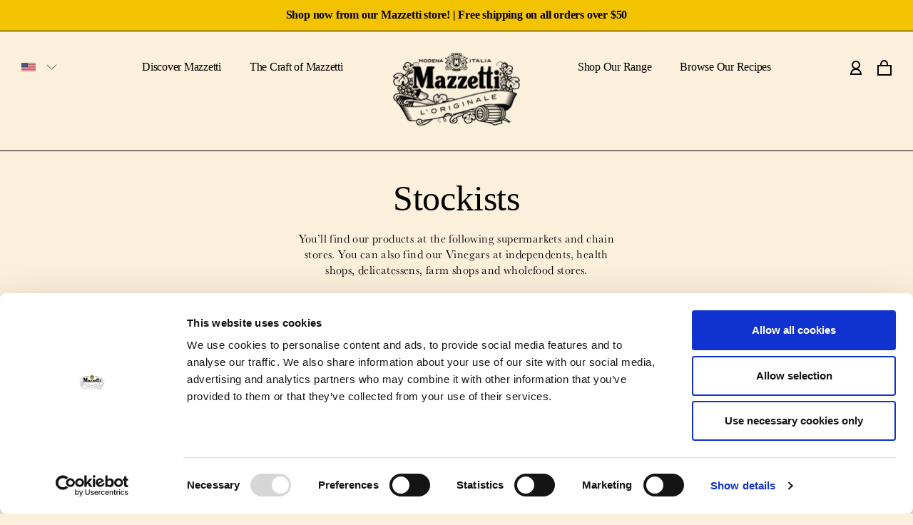

--- FILE ---
content_type: text/html; charset=utf-8
request_url: https://us.mazzettioriginale.com/pages/stockists
body_size: 14568
content:
<!doctype html>
<html class="no-js" lang="en">
	<head>

		<meta charset="utf-8">
<meta http-equiv="X-UA-Compatible" content="IE=edge,chrome=1">
<meta name="viewport" content="width=device-width,initial-scale=1">
<meta name="theme-color" content="">
<link rel="canonical" href="https://us.mazzettioriginale.com/pages/stockists">

<link rel="shortcut icon" href="https://us.mazzettioriginale.com/cdn/shop/t/12/assets/favicon.png?v=84778901047900064241737565014" type="image/png"><title>Stockists
&ndash; Mazzetti l&#39;Originale USA | Balsamic Vinegar of Modena</title><script id="Cookiebot" src="https://consent.cookiebot.com/uc.js" data-cbid="d1aa8a88-f8b7-4f8b-9a82-d9998da72246" type="text/javascript" async></script>
		<!-- /snippets/social-meta-tags.liquid -->




<meta property="og:site_name" content="Mazzetti l&#39;Originale USA | Balsamic Vinegar of Modena">
<meta property="og:url" content="https://us.mazzettioriginale.com/pages/stockists">
<meta property="og:title" content="Stockists">
<meta property="og:type" content="website">
<meta property="og:description" content="Welcome to the Italian Art of Dressing, the home of Mazzetti Originale - Balsamic Vinegar of Modena. Splash into the Balsamic Vinegar world with us, discover the craft, meet the people behind the brand, find inspiration with our recipes and shop our products. From the heart of Modena to your table.">





<meta name="twitter:card" content="summary_large_image">
<meta name="twitter:title" content="Stockists">
<meta name="twitter:description" content="Welcome to the Italian Art of Dressing, the home of Mazzetti Originale - Balsamic Vinegar of Modena. Splash into the Balsamic Vinegar world with us, discover the craft, meet the people behind the brand, find inspiration with our recipes and shop our products. From the heart of Modena to your table.">

		<link rel="stylesheet" href="https://us.mazzettioriginale.com/cdn/shop/t/12/assets/app.min.css?v=168474338417690975371737565255" media="all">
		
		

		
		<script>window.performance && window.performance.mark && window.performance.mark('shopify.content_for_header.start');</script><meta name="facebook-domain-verification" content="m7tlzahvdq2u4fjj17ya8zg9uxo9b8">
<meta id="shopify-digital-wallet" name="shopify-digital-wallet" content="/55346004147/digital_wallets/dialog">
<meta name="shopify-checkout-api-token" content="eef8204f0b44b4aaa579060362c27c09">
<script async="async" src="/checkouts/internal/preloads.js?locale=en-US"></script>
<link rel="preconnect" href="https://shop.app" crossorigin="anonymous">
<script async="async" src="https://shop.app/checkouts/internal/preloads.js?locale=en-US&shop_id=55346004147" crossorigin="anonymous"></script>
<script id="apple-pay-shop-capabilities" type="application/json">{"shopId":55346004147,"countryCode":"US","currencyCode":"USD","merchantCapabilities":["supports3DS"],"merchantId":"gid:\/\/shopify\/Shop\/55346004147","merchantName":"Mazzetti l'Originale USA | Balsamic Vinegar of Modena","requiredBillingContactFields":["postalAddress","email"],"requiredShippingContactFields":["postalAddress","email"],"shippingType":"shipping","supportedNetworks":["visa","masterCard","amex","discover","elo","jcb"],"total":{"type":"pending","label":"Mazzetti l'Originale USA | Balsamic Vinegar of Modena","amount":"1.00"},"shopifyPaymentsEnabled":true,"supportsSubscriptions":true}</script>
<script id="shopify-features" type="application/json">{"accessToken":"eef8204f0b44b4aaa579060362c27c09","betas":["rich-media-storefront-analytics"],"domain":"us.mazzettioriginale.com","predictiveSearch":true,"shopId":55346004147,"locale":"en"}</script>
<script>var Shopify = Shopify || {};
Shopify.shop = "mazzettioriginale.myshopify.com";
Shopify.locale = "en";
Shopify.currency = {"active":"USD","rate":"1.0"};
Shopify.country = "US";
Shopify.theme = {"name":"Mazzetti V1.8 - Instafeed [Edit me]","id":143388377267,"schema_name":"twotwentyseven","schema_version":"0.0.1","theme_store_id":null,"role":"main"};
Shopify.theme.handle = "null";
Shopify.theme.style = {"id":null,"handle":null};
Shopify.cdnHost = "us.mazzettioriginale.com/cdn";
Shopify.routes = Shopify.routes || {};
Shopify.routes.root = "/";</script>
<script type="module">!function(o){(o.Shopify=o.Shopify||{}).modules=!0}(window);</script>
<script>!function(o){function n(){var o=[];function n(){o.push(Array.prototype.slice.apply(arguments))}return n.q=o,n}var t=o.Shopify=o.Shopify||{};t.loadFeatures=n(),t.autoloadFeatures=n()}(window);</script>
<script>
  window.ShopifyPay = window.ShopifyPay || {};
  window.ShopifyPay.apiHost = "shop.app\/pay";
  window.ShopifyPay.redirectState = null;
</script>
<script id="shop-js-analytics" type="application/json">{"pageType":"page"}</script>
<script defer="defer" async type="module" src="//us.mazzettioriginale.com/cdn/shopifycloud/shop-js/modules/v2/client.init-shop-cart-sync_BT-GjEfc.en.esm.js"></script>
<script defer="defer" async type="module" src="//us.mazzettioriginale.com/cdn/shopifycloud/shop-js/modules/v2/chunk.common_D58fp_Oc.esm.js"></script>
<script defer="defer" async type="module" src="//us.mazzettioriginale.com/cdn/shopifycloud/shop-js/modules/v2/chunk.modal_xMitdFEc.esm.js"></script>
<script type="module">
  await import("//us.mazzettioriginale.com/cdn/shopifycloud/shop-js/modules/v2/client.init-shop-cart-sync_BT-GjEfc.en.esm.js");
await import("//us.mazzettioriginale.com/cdn/shopifycloud/shop-js/modules/v2/chunk.common_D58fp_Oc.esm.js");
await import("//us.mazzettioriginale.com/cdn/shopifycloud/shop-js/modules/v2/chunk.modal_xMitdFEc.esm.js");

  window.Shopify.SignInWithShop?.initShopCartSync?.({"fedCMEnabled":true,"windoidEnabled":true});

</script>
<script>
  window.Shopify = window.Shopify || {};
  if (!window.Shopify.featureAssets) window.Shopify.featureAssets = {};
  window.Shopify.featureAssets['shop-js'] = {"shop-cart-sync":["modules/v2/client.shop-cart-sync_DZOKe7Ll.en.esm.js","modules/v2/chunk.common_D58fp_Oc.esm.js","modules/v2/chunk.modal_xMitdFEc.esm.js"],"init-fed-cm":["modules/v2/client.init-fed-cm_B6oLuCjv.en.esm.js","modules/v2/chunk.common_D58fp_Oc.esm.js","modules/v2/chunk.modal_xMitdFEc.esm.js"],"shop-cash-offers":["modules/v2/client.shop-cash-offers_D2sdYoxE.en.esm.js","modules/v2/chunk.common_D58fp_Oc.esm.js","modules/v2/chunk.modal_xMitdFEc.esm.js"],"shop-login-button":["modules/v2/client.shop-login-button_QeVjl5Y3.en.esm.js","modules/v2/chunk.common_D58fp_Oc.esm.js","modules/v2/chunk.modal_xMitdFEc.esm.js"],"pay-button":["modules/v2/client.pay-button_DXTOsIq6.en.esm.js","modules/v2/chunk.common_D58fp_Oc.esm.js","modules/v2/chunk.modal_xMitdFEc.esm.js"],"shop-button":["modules/v2/client.shop-button_DQZHx9pm.en.esm.js","modules/v2/chunk.common_D58fp_Oc.esm.js","modules/v2/chunk.modal_xMitdFEc.esm.js"],"avatar":["modules/v2/client.avatar_BTnouDA3.en.esm.js"],"init-windoid":["modules/v2/client.init-windoid_CR1B-cfM.en.esm.js","modules/v2/chunk.common_D58fp_Oc.esm.js","modules/v2/chunk.modal_xMitdFEc.esm.js"],"init-shop-for-new-customer-accounts":["modules/v2/client.init-shop-for-new-customer-accounts_C_vY_xzh.en.esm.js","modules/v2/client.shop-login-button_QeVjl5Y3.en.esm.js","modules/v2/chunk.common_D58fp_Oc.esm.js","modules/v2/chunk.modal_xMitdFEc.esm.js"],"init-shop-email-lookup-coordinator":["modules/v2/client.init-shop-email-lookup-coordinator_BI7n9ZSv.en.esm.js","modules/v2/chunk.common_D58fp_Oc.esm.js","modules/v2/chunk.modal_xMitdFEc.esm.js"],"init-shop-cart-sync":["modules/v2/client.init-shop-cart-sync_BT-GjEfc.en.esm.js","modules/v2/chunk.common_D58fp_Oc.esm.js","modules/v2/chunk.modal_xMitdFEc.esm.js"],"shop-toast-manager":["modules/v2/client.shop-toast-manager_DiYdP3xc.en.esm.js","modules/v2/chunk.common_D58fp_Oc.esm.js","modules/v2/chunk.modal_xMitdFEc.esm.js"],"init-customer-accounts":["modules/v2/client.init-customer-accounts_D9ZNqS-Q.en.esm.js","modules/v2/client.shop-login-button_QeVjl5Y3.en.esm.js","modules/v2/chunk.common_D58fp_Oc.esm.js","modules/v2/chunk.modal_xMitdFEc.esm.js"],"init-customer-accounts-sign-up":["modules/v2/client.init-customer-accounts-sign-up_iGw4briv.en.esm.js","modules/v2/client.shop-login-button_QeVjl5Y3.en.esm.js","modules/v2/chunk.common_D58fp_Oc.esm.js","modules/v2/chunk.modal_xMitdFEc.esm.js"],"shop-follow-button":["modules/v2/client.shop-follow-button_CqMgW2wH.en.esm.js","modules/v2/chunk.common_D58fp_Oc.esm.js","modules/v2/chunk.modal_xMitdFEc.esm.js"],"checkout-modal":["modules/v2/client.checkout-modal_xHeaAweL.en.esm.js","modules/v2/chunk.common_D58fp_Oc.esm.js","modules/v2/chunk.modal_xMitdFEc.esm.js"],"shop-login":["modules/v2/client.shop-login_D91U-Q7h.en.esm.js","modules/v2/chunk.common_D58fp_Oc.esm.js","modules/v2/chunk.modal_xMitdFEc.esm.js"],"lead-capture":["modules/v2/client.lead-capture_BJmE1dJe.en.esm.js","modules/v2/chunk.common_D58fp_Oc.esm.js","modules/v2/chunk.modal_xMitdFEc.esm.js"],"payment-terms":["modules/v2/client.payment-terms_Ci9AEqFq.en.esm.js","modules/v2/chunk.common_D58fp_Oc.esm.js","modules/v2/chunk.modal_xMitdFEc.esm.js"]};
</script>
<script>(function() {
  var isLoaded = false;
  function asyncLoad() {
    if (isLoaded) return;
    isLoaded = true;
    var urls = ["https:\/\/dr4qe3ddw9y32.cloudfront.net\/awin-shopify-integration-code.js?aid=84289\u0026v=shopifyApp_4.5.0\u0026ts=1717679963697\u0026shop=mazzettioriginale.myshopify.com","https:\/\/storage.nfcube.com\/instafeed-e96b3ff5a44e0d86b595fc4e5d4543b6.js?shop=mazzettioriginale.myshopify.com"];
    for (var i = 0; i < urls.length; i++) {
      var s = document.createElement('script');
      s.type = 'text/javascript';
      s.async = true;
      s.src = urls[i];
      var x = document.getElementsByTagName('script')[0];
      x.parentNode.insertBefore(s, x);
    }
  };
  if(window.attachEvent) {
    window.attachEvent('onload', asyncLoad);
  } else {
    window.addEventListener('load', asyncLoad, false);
  }
})();</script>
<script id="__st">var __st={"a":55346004147,"offset":-18000,"reqid":"0478701a-1e52-48a3-aff9-20fee55103f3-1769248679","pageurl":"us.mazzettioriginale.com\/pages\/stockists","s":"pages-89145999539","u":"6a82a0621e78","p":"page","rtyp":"page","rid":89145999539};</script>
<script>window.ShopifyPaypalV4VisibilityTracking = true;</script>
<script id="captcha-bootstrap">!function(){'use strict';const t='contact',e='account',n='new_comment',o=[[t,t],['blogs',n],['comments',n],[t,'customer']],c=[[e,'customer_login'],[e,'guest_login'],[e,'recover_customer_password'],[e,'create_customer']],r=t=>t.map((([t,e])=>`form[action*='/${t}']:not([data-nocaptcha='true']) input[name='form_type'][value='${e}']`)).join(','),a=t=>()=>t?[...document.querySelectorAll(t)].map((t=>t.form)):[];function s(){const t=[...o],e=r(t);return a(e)}const i='password',u='form_key',d=['recaptcha-v3-token','g-recaptcha-response','h-captcha-response',i],f=()=>{try{return window.sessionStorage}catch{return}},m='__shopify_v',_=t=>t.elements[u];function p(t,e,n=!1){try{const o=window.sessionStorage,c=JSON.parse(o.getItem(e)),{data:r}=function(t){const{data:e,action:n}=t;return t[m]||n?{data:e,action:n}:{data:t,action:n}}(c);for(const[e,n]of Object.entries(r))t.elements[e]&&(t.elements[e].value=n);n&&o.removeItem(e)}catch(o){console.error('form repopulation failed',{error:o})}}const l='form_type',E='cptcha';function T(t){t.dataset[E]=!0}const w=window,h=w.document,L='Shopify',v='ce_forms',y='captcha';let A=!1;((t,e)=>{const n=(g='f06e6c50-85a8-45c8-87d0-21a2b65856fe',I='https://cdn.shopify.com/shopifycloud/storefront-forms-hcaptcha/ce_storefront_forms_captcha_hcaptcha.v1.5.2.iife.js',D={infoText:'Protected by hCaptcha',privacyText:'Privacy',termsText:'Terms'},(t,e,n)=>{const o=w[L][v],c=o.bindForm;if(c)return c(t,g,e,D).then(n);var r;o.q.push([[t,g,e,D],n]),r=I,A||(h.body.append(Object.assign(h.createElement('script'),{id:'captcha-provider',async:!0,src:r})),A=!0)});var g,I,D;w[L]=w[L]||{},w[L][v]=w[L][v]||{},w[L][v].q=[],w[L][y]=w[L][y]||{},w[L][y].protect=function(t,e){n(t,void 0,e),T(t)},Object.freeze(w[L][y]),function(t,e,n,w,h,L){const[v,y,A,g]=function(t,e,n){const i=e?o:[],u=t?c:[],d=[...i,...u],f=r(d),m=r(i),_=r(d.filter((([t,e])=>n.includes(e))));return[a(f),a(m),a(_),s()]}(w,h,L),I=t=>{const e=t.target;return e instanceof HTMLFormElement?e:e&&e.form},D=t=>v().includes(t);t.addEventListener('submit',(t=>{const e=I(t);if(!e)return;const n=D(e)&&!e.dataset.hcaptchaBound&&!e.dataset.recaptchaBound,o=_(e),c=g().includes(e)&&(!o||!o.value);(n||c)&&t.preventDefault(),c&&!n&&(function(t){try{if(!f())return;!function(t){const e=f();if(!e)return;const n=_(t);if(!n)return;const o=n.value;o&&e.removeItem(o)}(t);const e=Array.from(Array(32),(()=>Math.random().toString(36)[2])).join('');!function(t,e){_(t)||t.append(Object.assign(document.createElement('input'),{type:'hidden',name:u})),t.elements[u].value=e}(t,e),function(t,e){const n=f();if(!n)return;const o=[...t.querySelectorAll(`input[type='${i}']`)].map((({name:t})=>t)),c=[...d,...o],r={};for(const[a,s]of new FormData(t).entries())c.includes(a)||(r[a]=s);n.setItem(e,JSON.stringify({[m]:1,action:t.action,data:r}))}(t,e)}catch(e){console.error('failed to persist form',e)}}(e),e.submit())}));const S=(t,e)=>{t&&!t.dataset[E]&&(n(t,e.some((e=>e===t))),T(t))};for(const o of['focusin','change'])t.addEventListener(o,(t=>{const e=I(t);D(e)&&S(e,y())}));const B=e.get('form_key'),M=e.get(l),P=B&&M;t.addEventListener('DOMContentLoaded',(()=>{const t=y();if(P)for(const e of t)e.elements[l].value===M&&p(e,B);[...new Set([...A(),...v().filter((t=>'true'===t.dataset.shopifyCaptcha))])].forEach((e=>S(e,t)))}))}(h,new URLSearchParams(w.location.search),n,t,e,['guest_login'])})(!0,!0)}();</script>
<script integrity="sha256-4kQ18oKyAcykRKYeNunJcIwy7WH5gtpwJnB7kiuLZ1E=" data-source-attribution="shopify.loadfeatures" defer="defer" src="//us.mazzettioriginale.com/cdn/shopifycloud/storefront/assets/storefront/load_feature-a0a9edcb.js" crossorigin="anonymous"></script>
<script crossorigin="anonymous" defer="defer" src="//us.mazzettioriginale.com/cdn/shopifycloud/storefront/assets/shopify_pay/storefront-65b4c6d7.js?v=20250812"></script>
<script data-source-attribution="shopify.dynamic_checkout.dynamic.init">var Shopify=Shopify||{};Shopify.PaymentButton=Shopify.PaymentButton||{isStorefrontPortableWallets:!0,init:function(){window.Shopify.PaymentButton.init=function(){};var t=document.createElement("script");t.src="https://us.mazzettioriginale.com/cdn/shopifycloud/portable-wallets/latest/portable-wallets.en.js",t.type="module",document.head.appendChild(t)}};
</script>
<script data-source-attribution="shopify.dynamic_checkout.buyer_consent">
  function portableWalletsHideBuyerConsent(e){var t=document.getElementById("shopify-buyer-consent"),n=document.getElementById("shopify-subscription-policy-button");t&&n&&(t.classList.add("hidden"),t.setAttribute("aria-hidden","true"),n.removeEventListener("click",e))}function portableWalletsShowBuyerConsent(e){var t=document.getElementById("shopify-buyer-consent"),n=document.getElementById("shopify-subscription-policy-button");t&&n&&(t.classList.remove("hidden"),t.removeAttribute("aria-hidden"),n.addEventListener("click",e))}window.Shopify?.PaymentButton&&(window.Shopify.PaymentButton.hideBuyerConsent=portableWalletsHideBuyerConsent,window.Shopify.PaymentButton.showBuyerConsent=portableWalletsShowBuyerConsent);
</script>
<script data-source-attribution="shopify.dynamic_checkout.cart.bootstrap">document.addEventListener("DOMContentLoaded",(function(){function t(){return document.querySelector("shopify-accelerated-checkout-cart, shopify-accelerated-checkout")}if(t())Shopify.PaymentButton.init();else{new MutationObserver((function(e,n){t()&&(Shopify.PaymentButton.init(),n.disconnect())})).observe(document.body,{childList:!0,subtree:!0})}}));
</script>
<link id="shopify-accelerated-checkout-styles" rel="stylesheet" media="screen" href="https://us.mazzettioriginale.com/cdn/shopifycloud/portable-wallets/latest/accelerated-checkout-backwards-compat.css" crossorigin="anonymous">
<style id="shopify-accelerated-checkout-cart">
        #shopify-buyer-consent {
  margin-top: 1em;
  display: inline-block;
  width: 100%;
}

#shopify-buyer-consent.hidden {
  display: none;
}

#shopify-subscription-policy-button {
  background: none;
  border: none;
  padding: 0;
  text-decoration: underline;
  font-size: inherit;
  cursor: pointer;
}

#shopify-subscription-policy-button::before {
  box-shadow: none;
}

      </style>

<script>window.performance && window.performance.mark && window.performance.mark('shopify.content_for_header.end');</script>

      <meta name="facebook-domain-verification" content="7c9nm1ezwbm99biz4drb3ayz9m82mx" />
      <meta name="google-site-verification" content="wye_9Pp5RTaQ73xhId7ZugLtt1X60fbMOGUn_DJEMeA" />

      	
      	
      	

          <lang-group id="shopify-section-hreflang" class="shopify-section">

	

		

		
			<link rel="alternate" hreflang="en-US" href="https://us.mazzettioriginale.com">	
		

	

		

		
			<link rel="alternate" hreflang="nl-NL" href="https://nl.mazzettioriginale.com">	
		

	

		

		
			<link rel="alternate" hreflang="en-GB" href="https://uk.mazzettioriginale.com">	
		

	

		

		
			<link rel="alternate" hreflang="it-IT" href="https://it.mazzettioriginale.com">	
		

	

		

		
			<link rel="alternate" hreflang="en-AU" href="https://au.mazzettioriginale.com">	
		

	




</lang-group>
        <meta property="og:image" content="https://cdn.shopify.com/s/files/1/0553/4600/4147/files/logo-dt.png?height=628&pad_color=fbf0dc&v=1617889090&width=1200" />
<meta property="og:image:secure_url" content="https://cdn.shopify.com/s/files/1/0553/4600/4147/files/logo-dt.png?height=628&pad_color=fbf0dc&v=1617889090&width=1200" />
<meta property="og:image:width" content="1200" />
<meta property="og:image:height" content="628" />
<meta property="og:image:alt" content="Mazzetti Originale logo - Balsamic Vinegar of Modena" />
<link href="https://monorail-edge.shopifysvc.com" rel="dns-prefetch">
<script>(function(){if ("sendBeacon" in navigator && "performance" in window) {try {var session_token_from_headers = performance.getEntriesByType('navigation')[0].serverTiming.find(x => x.name == '_s').description;} catch {var session_token_from_headers = undefined;}var session_cookie_matches = document.cookie.match(/_shopify_s=([^;]*)/);var session_token_from_cookie = session_cookie_matches && session_cookie_matches.length === 2 ? session_cookie_matches[1] : "";var session_token = session_token_from_headers || session_token_from_cookie || "";function handle_abandonment_event(e) {var entries = performance.getEntries().filter(function(entry) {return /monorail-edge.shopifysvc.com/.test(entry.name);});if (!window.abandonment_tracked && entries.length === 0) {window.abandonment_tracked = true;var currentMs = Date.now();var navigation_start = performance.timing.navigationStart;var payload = {shop_id: 55346004147,url: window.location.href,navigation_start,duration: currentMs - navigation_start,session_token,page_type: "page"};window.navigator.sendBeacon("https://monorail-edge.shopifysvc.com/v1/produce", JSON.stringify({schema_id: "online_store_buyer_site_abandonment/1.1",payload: payload,metadata: {event_created_at_ms: currentMs,event_sent_at_ms: currentMs}}));}}window.addEventListener('pagehide', handle_abandonment_event);}}());</script>
<script id="web-pixels-manager-setup">(function e(e,d,r,n,o){if(void 0===o&&(o={}),!Boolean(null===(a=null===(i=window.Shopify)||void 0===i?void 0:i.analytics)||void 0===a?void 0:a.replayQueue)){var i,a;window.Shopify=window.Shopify||{};var t=window.Shopify;t.analytics=t.analytics||{};var s=t.analytics;s.replayQueue=[],s.publish=function(e,d,r){return s.replayQueue.push([e,d,r]),!0};try{self.performance.mark("wpm:start")}catch(e){}var l=function(){var e={modern:/Edge?\/(1{2}[4-9]|1[2-9]\d|[2-9]\d{2}|\d{4,})\.\d+(\.\d+|)|Firefox\/(1{2}[4-9]|1[2-9]\d|[2-9]\d{2}|\d{4,})\.\d+(\.\d+|)|Chrom(ium|e)\/(9{2}|\d{3,})\.\d+(\.\d+|)|(Maci|X1{2}).+ Version\/(15\.\d+|(1[6-9]|[2-9]\d|\d{3,})\.\d+)([,.]\d+|)( \(\w+\)|)( Mobile\/\w+|) Safari\/|Chrome.+OPR\/(9{2}|\d{3,})\.\d+\.\d+|(CPU[ +]OS|iPhone[ +]OS|CPU[ +]iPhone|CPU IPhone OS|CPU iPad OS)[ +]+(15[._]\d+|(1[6-9]|[2-9]\d|\d{3,})[._]\d+)([._]\d+|)|Android:?[ /-](13[3-9]|1[4-9]\d|[2-9]\d{2}|\d{4,})(\.\d+|)(\.\d+|)|Android.+Firefox\/(13[5-9]|1[4-9]\d|[2-9]\d{2}|\d{4,})\.\d+(\.\d+|)|Android.+Chrom(ium|e)\/(13[3-9]|1[4-9]\d|[2-9]\d{2}|\d{4,})\.\d+(\.\d+|)|SamsungBrowser\/([2-9]\d|\d{3,})\.\d+/,legacy:/Edge?\/(1[6-9]|[2-9]\d|\d{3,})\.\d+(\.\d+|)|Firefox\/(5[4-9]|[6-9]\d|\d{3,})\.\d+(\.\d+|)|Chrom(ium|e)\/(5[1-9]|[6-9]\d|\d{3,})\.\d+(\.\d+|)([\d.]+$|.*Safari\/(?![\d.]+ Edge\/[\d.]+$))|(Maci|X1{2}).+ Version\/(10\.\d+|(1[1-9]|[2-9]\d|\d{3,})\.\d+)([,.]\d+|)( \(\w+\)|)( Mobile\/\w+|) Safari\/|Chrome.+OPR\/(3[89]|[4-9]\d|\d{3,})\.\d+\.\d+|(CPU[ +]OS|iPhone[ +]OS|CPU[ +]iPhone|CPU IPhone OS|CPU iPad OS)[ +]+(10[._]\d+|(1[1-9]|[2-9]\d|\d{3,})[._]\d+)([._]\d+|)|Android:?[ /-](13[3-9]|1[4-9]\d|[2-9]\d{2}|\d{4,})(\.\d+|)(\.\d+|)|Mobile Safari.+OPR\/([89]\d|\d{3,})\.\d+\.\d+|Android.+Firefox\/(13[5-9]|1[4-9]\d|[2-9]\d{2}|\d{4,})\.\d+(\.\d+|)|Android.+Chrom(ium|e)\/(13[3-9]|1[4-9]\d|[2-9]\d{2}|\d{4,})\.\d+(\.\d+|)|Android.+(UC? ?Browser|UCWEB|U3)[ /]?(15\.([5-9]|\d{2,})|(1[6-9]|[2-9]\d|\d{3,})\.\d+)\.\d+|SamsungBrowser\/(5\.\d+|([6-9]|\d{2,})\.\d+)|Android.+MQ{2}Browser\/(14(\.(9|\d{2,})|)|(1[5-9]|[2-9]\d|\d{3,})(\.\d+|))(\.\d+|)|K[Aa][Ii]OS\/(3\.\d+|([4-9]|\d{2,})\.\d+)(\.\d+|)/},d=e.modern,r=e.legacy,n=navigator.userAgent;return n.match(d)?"modern":n.match(r)?"legacy":"unknown"}(),u="modern"===l?"modern":"legacy",c=(null!=n?n:{modern:"",legacy:""})[u],f=function(e){return[e.baseUrl,"/wpm","/b",e.hashVersion,"modern"===e.buildTarget?"m":"l",".js"].join("")}({baseUrl:d,hashVersion:r,buildTarget:u}),m=function(e){var d=e.version,r=e.bundleTarget,n=e.surface,o=e.pageUrl,i=e.monorailEndpoint;return{emit:function(e){var a=e.status,t=e.errorMsg,s=(new Date).getTime(),l=JSON.stringify({metadata:{event_sent_at_ms:s},events:[{schema_id:"web_pixels_manager_load/3.1",payload:{version:d,bundle_target:r,page_url:o,status:a,surface:n,error_msg:t},metadata:{event_created_at_ms:s}}]});if(!i)return console&&console.warn&&console.warn("[Web Pixels Manager] No Monorail endpoint provided, skipping logging."),!1;try{return self.navigator.sendBeacon.bind(self.navigator)(i,l)}catch(e){}var u=new XMLHttpRequest;try{return u.open("POST",i,!0),u.setRequestHeader("Content-Type","text/plain"),u.send(l),!0}catch(e){return console&&console.warn&&console.warn("[Web Pixels Manager] Got an unhandled error while logging to Monorail."),!1}}}}({version:r,bundleTarget:l,surface:e.surface,pageUrl:self.location.href,monorailEndpoint:e.monorailEndpoint});try{o.browserTarget=l,function(e){var d=e.src,r=e.async,n=void 0===r||r,o=e.onload,i=e.onerror,a=e.sri,t=e.scriptDataAttributes,s=void 0===t?{}:t,l=document.createElement("script"),u=document.querySelector("head"),c=document.querySelector("body");if(l.async=n,l.src=d,a&&(l.integrity=a,l.crossOrigin="anonymous"),s)for(var f in s)if(Object.prototype.hasOwnProperty.call(s,f))try{l.dataset[f]=s[f]}catch(e){}if(o&&l.addEventListener("load",o),i&&l.addEventListener("error",i),u)u.appendChild(l);else{if(!c)throw new Error("Did not find a head or body element to append the script");c.appendChild(l)}}({src:f,async:!0,onload:function(){if(!function(){var e,d;return Boolean(null===(d=null===(e=window.Shopify)||void 0===e?void 0:e.analytics)||void 0===d?void 0:d.initialized)}()){var d=window.webPixelsManager.init(e)||void 0;if(d){var r=window.Shopify.analytics;r.replayQueue.forEach((function(e){var r=e[0],n=e[1],o=e[2];d.publishCustomEvent(r,n,o)})),r.replayQueue=[],r.publish=d.publishCustomEvent,r.visitor=d.visitor,r.initialized=!0}}},onerror:function(){return m.emit({status:"failed",errorMsg:"".concat(f," has failed to load")})},sri:function(e){var d=/^sha384-[A-Za-z0-9+/=]+$/;return"string"==typeof e&&d.test(e)}(c)?c:"",scriptDataAttributes:o}),m.emit({status:"loading"})}catch(e){m.emit({status:"failed",errorMsg:(null==e?void 0:e.message)||"Unknown error"})}}})({shopId: 55346004147,storefrontBaseUrl: "https://us.mazzettioriginale.com",extensionsBaseUrl: "https://extensions.shopifycdn.com/cdn/shopifycloud/web-pixels-manager",monorailEndpoint: "https://monorail-edge.shopifysvc.com/unstable/produce_batch",surface: "storefront-renderer",enabledBetaFlags: ["2dca8a86"],webPixelsConfigList: [{"id":"179273907","configuration":"{\"pixel_id\":\"257731992838006\",\"pixel_type\":\"facebook_pixel\",\"metaapp_system_user_token\":\"-\"}","eventPayloadVersion":"v1","runtimeContext":"OPEN","scriptVersion":"ca16bc87fe92b6042fbaa3acc2fbdaa6","type":"APP","apiClientId":2329312,"privacyPurposes":["ANALYTICS","MARKETING","SALE_OF_DATA"],"dataSharingAdjustments":{"protectedCustomerApprovalScopes":["read_customer_address","read_customer_email","read_customer_name","read_customer_personal_data","read_customer_phone"]}},{"id":"167870643","configuration":"{\"advertiserId\":\"84289\",\"shopDomain\":\"mazzettioriginale.myshopify.com\",\"appVersion\":\"shopifyApp_4.5.0\"}","eventPayloadVersion":"v1","runtimeContext":"STRICT","scriptVersion":"1a9b197b9c069133fae8fa2fc7a957a6","type":"APP","apiClientId":2887701,"privacyPurposes":["ANALYTICS","MARKETING"],"dataSharingAdjustments":{"protectedCustomerApprovalScopes":["read_customer_personal_data"]}},{"id":"94404787","eventPayloadVersion":"v1","runtimeContext":"LAX","scriptVersion":"1","type":"CUSTOM","privacyPurposes":["ANALYTICS"],"name":"Google Analytics tag (migrated)"},{"id":"shopify-app-pixel","configuration":"{}","eventPayloadVersion":"v1","runtimeContext":"STRICT","scriptVersion":"0450","apiClientId":"shopify-pixel","type":"APP","privacyPurposes":["ANALYTICS","MARKETING"]},{"id":"shopify-custom-pixel","eventPayloadVersion":"v1","runtimeContext":"LAX","scriptVersion":"0450","apiClientId":"shopify-pixel","type":"CUSTOM","privacyPurposes":["ANALYTICS","MARKETING"]}],isMerchantRequest: false,initData: {"shop":{"name":"Mazzetti l'Originale USA | Balsamic Vinegar of Modena","paymentSettings":{"currencyCode":"USD"},"myshopifyDomain":"mazzettioriginale.myshopify.com","countryCode":"US","storefrontUrl":"https:\/\/us.mazzettioriginale.com"},"customer":null,"cart":null,"checkout":null,"productVariants":[],"purchasingCompany":null},},"https://us.mazzettioriginale.com/cdn","fcfee988w5aeb613cpc8e4bc33m6693e112",{"modern":"","legacy":""},{"shopId":"55346004147","storefrontBaseUrl":"https:\/\/us.mazzettioriginale.com","extensionBaseUrl":"https:\/\/extensions.shopifycdn.com\/cdn\/shopifycloud\/web-pixels-manager","surface":"storefront-renderer","enabledBetaFlags":"[\"2dca8a86\"]","isMerchantRequest":"false","hashVersion":"fcfee988w5aeb613cpc8e4bc33m6693e112","publish":"custom","events":"[[\"page_viewed\",{}]]"});</script><script>
  window.ShopifyAnalytics = window.ShopifyAnalytics || {};
  window.ShopifyAnalytics.meta = window.ShopifyAnalytics.meta || {};
  window.ShopifyAnalytics.meta.currency = 'USD';
  var meta = {"page":{"pageType":"page","resourceType":"page","resourceId":89145999539,"requestId":"0478701a-1e52-48a3-aff9-20fee55103f3-1769248679"}};
  for (var attr in meta) {
    window.ShopifyAnalytics.meta[attr] = meta[attr];
  }
</script>
<script class="analytics">
  (function () {
    var customDocumentWrite = function(content) {
      var jquery = null;

      if (window.jQuery) {
        jquery = window.jQuery;
      } else if (window.Checkout && window.Checkout.$) {
        jquery = window.Checkout.$;
      }

      if (jquery) {
        jquery('body').append(content);
      }
    };

    var hasLoggedConversion = function(token) {
      if (token) {
        return document.cookie.indexOf('loggedConversion=' + token) !== -1;
      }
      return false;
    }

    var setCookieIfConversion = function(token) {
      if (token) {
        var twoMonthsFromNow = new Date(Date.now());
        twoMonthsFromNow.setMonth(twoMonthsFromNow.getMonth() + 2);

        document.cookie = 'loggedConversion=' + token + '; expires=' + twoMonthsFromNow;
      }
    }

    var trekkie = window.ShopifyAnalytics.lib = window.trekkie = window.trekkie || [];
    if (trekkie.integrations) {
      return;
    }
    trekkie.methods = [
      'identify',
      'page',
      'ready',
      'track',
      'trackForm',
      'trackLink'
    ];
    trekkie.factory = function(method) {
      return function() {
        var args = Array.prototype.slice.call(arguments);
        args.unshift(method);
        trekkie.push(args);
        return trekkie;
      };
    };
    for (var i = 0; i < trekkie.methods.length; i++) {
      var key = trekkie.methods[i];
      trekkie[key] = trekkie.factory(key);
    }
    trekkie.load = function(config) {
      trekkie.config = config || {};
      trekkie.config.initialDocumentCookie = document.cookie;
      var first = document.getElementsByTagName('script')[0];
      var script = document.createElement('script');
      script.type = 'text/javascript';
      script.onerror = function(e) {
        var scriptFallback = document.createElement('script');
        scriptFallback.type = 'text/javascript';
        scriptFallback.onerror = function(error) {
                var Monorail = {
      produce: function produce(monorailDomain, schemaId, payload) {
        var currentMs = new Date().getTime();
        var event = {
          schema_id: schemaId,
          payload: payload,
          metadata: {
            event_created_at_ms: currentMs,
            event_sent_at_ms: currentMs
          }
        };
        return Monorail.sendRequest("https://" + monorailDomain + "/v1/produce", JSON.stringify(event));
      },
      sendRequest: function sendRequest(endpointUrl, payload) {
        // Try the sendBeacon API
        if (window && window.navigator && typeof window.navigator.sendBeacon === 'function' && typeof window.Blob === 'function' && !Monorail.isIos12()) {
          var blobData = new window.Blob([payload], {
            type: 'text/plain'
          });

          if (window.navigator.sendBeacon(endpointUrl, blobData)) {
            return true;
          } // sendBeacon was not successful

        } // XHR beacon

        var xhr = new XMLHttpRequest();

        try {
          xhr.open('POST', endpointUrl);
          xhr.setRequestHeader('Content-Type', 'text/plain');
          xhr.send(payload);
        } catch (e) {
          console.log(e);
        }

        return false;
      },
      isIos12: function isIos12() {
        return window.navigator.userAgent.lastIndexOf('iPhone; CPU iPhone OS 12_') !== -1 || window.navigator.userAgent.lastIndexOf('iPad; CPU OS 12_') !== -1;
      }
    };
    Monorail.produce('monorail-edge.shopifysvc.com',
      'trekkie_storefront_load_errors/1.1',
      {shop_id: 55346004147,
      theme_id: 143388377267,
      app_name: "storefront",
      context_url: window.location.href,
      source_url: "//us.mazzettioriginale.com/cdn/s/trekkie.storefront.8d95595f799fbf7e1d32231b9a28fd43b70c67d3.min.js"});

        };
        scriptFallback.async = true;
        scriptFallback.src = '//us.mazzettioriginale.com/cdn/s/trekkie.storefront.8d95595f799fbf7e1d32231b9a28fd43b70c67d3.min.js';
        first.parentNode.insertBefore(scriptFallback, first);
      };
      script.async = true;
      script.src = '//us.mazzettioriginale.com/cdn/s/trekkie.storefront.8d95595f799fbf7e1d32231b9a28fd43b70c67d3.min.js';
      first.parentNode.insertBefore(script, first);
    };
    trekkie.load(
      {"Trekkie":{"appName":"storefront","development":false,"defaultAttributes":{"shopId":55346004147,"isMerchantRequest":null,"themeId":143388377267,"themeCityHash":"8982774790809527867","contentLanguage":"en","currency":"USD","eventMetadataId":"e9518588-6324-4435-90a5-743953442904"},"isServerSideCookieWritingEnabled":true,"monorailRegion":"shop_domain","enabledBetaFlags":["65f19447"]},"Session Attribution":{},"S2S":{"facebookCapiEnabled":true,"source":"trekkie-storefront-renderer","apiClientId":580111}}
    );

    var loaded = false;
    trekkie.ready(function() {
      if (loaded) return;
      loaded = true;

      window.ShopifyAnalytics.lib = window.trekkie;

      var originalDocumentWrite = document.write;
      document.write = customDocumentWrite;
      try { window.ShopifyAnalytics.merchantGoogleAnalytics.call(this); } catch(error) {};
      document.write = originalDocumentWrite;

      window.ShopifyAnalytics.lib.page(null,{"pageType":"page","resourceType":"page","resourceId":89145999539,"requestId":"0478701a-1e52-48a3-aff9-20fee55103f3-1769248679","shopifyEmitted":true});

      var match = window.location.pathname.match(/checkouts\/(.+)\/(thank_you|post_purchase)/)
      var token = match? match[1]: undefined;
      if (!hasLoggedConversion(token)) {
        setCookieIfConversion(token);
        
      }
    });


        var eventsListenerScript = document.createElement('script');
        eventsListenerScript.async = true;
        eventsListenerScript.src = "//us.mazzettioriginale.com/cdn/shopifycloud/storefront/assets/shop_events_listener-3da45d37.js";
        document.getElementsByTagName('head')[0].appendChild(eventsListenerScript);

})();</script>
  <script>
  if (!window.ga || (window.ga && typeof window.ga !== 'function')) {
    window.ga = function ga() {
      (window.ga.q = window.ga.q || []).push(arguments);
      if (window.Shopify && window.Shopify.analytics && typeof window.Shopify.analytics.publish === 'function') {
        window.Shopify.analytics.publish("ga_stub_called", {}, {sendTo: "google_osp_migration"});
      }
      console.error("Shopify's Google Analytics stub called with:", Array.from(arguments), "\nSee https://help.shopify.com/manual/promoting-marketing/pixels/pixel-migration#google for more information.");
    };
    if (window.Shopify && window.Shopify.analytics && typeof window.Shopify.analytics.publish === 'function') {
      window.Shopify.analytics.publish("ga_stub_initialized", {}, {sendTo: "google_osp_migration"});
    }
  }
</script>
<script
  defer
  src="https://us.mazzettioriginale.com/cdn/shopifycloud/perf-kit/shopify-perf-kit-3.0.4.min.js"
  data-application="storefront-renderer"
  data-shop-id="55346004147"
  data-render-region="gcp-us-east1"
  data-page-type="page"
  data-theme-instance-id="143388377267"
  data-theme-name="twotwentyseven"
  data-theme-version="0.0.1"
  data-monorail-region="shop_domain"
  data-resource-timing-sampling-rate="10"
  data-shs="true"
  data-shs-beacon="true"
  data-shs-export-with-fetch="true"
  data-shs-logs-sample-rate="1"
  data-shs-beacon-endpoint="https://us.mazzettioriginale.com/api/collect"
></script>
</head>

	

	

	<body class="template-page handle-stockists  "><div id="shopify-section-site-header" class="shopify-section">



	
	<div class="announcement-bar bg-mustard">
				
		<div class="ab-carousel j-ab-carousel">
			
			

				

				

			

				

				

			

				

				

			

				

				

			

				

				
						
					
				
						<div class="item text-black">
							<p class="h5 inherit"><strong>Shop now from our Mazzetti store! | Free shipping on all orders over $50</strong></p>
						</div>

					
						
				

			

				

				
						
					
						
				

			

		</div>

	</div>		





<header class="site-header" >



	<div class="fluid">
		
		<div class="header-grid">

			<div class="menu-icon j-menu-toggle"><span></span></div>

			<a href="/" class="mob-logo">
				
					
<div id="ImageWrapper-24806173147315-
    0
" data-image-id="24806173147315" class="responsive-image__wrapper " >
  <img id="Image-24806173147315-
    0
"
    class="responsive-image__image lazyload "
    src="//us.mazzettioriginale.com/cdn/shop/t/12/assets/icon-loading.svg?v=79478891477410956811737564932"
    data-src="//us.mazzettioriginale.com/cdn/shop/files/logo-dt-def_{width}x.png?v=1671525336"
    data-widths="[180,360,540,720,900,1080,1296,1512,1728,1863]"
    data-aspectratio="1.74601686972821"
    data-sizes="auto"
    tabindex="-1"
    alt=""
    
  >
</div>
				
			</a>
			
			<div class="country-selector">

				<div class="current j-country-option-selector">
					<span style="background-image: url('//us.mazzettioriginale.com/cdn/shop/files/2634451_ensign_flag_nation_states_icon_d46ff4e6-a9da-4a37-a72e-659b7139d760_30x.png?v=1631094146');"></span>
				</div>

				<div class="options">

					
						<a href="https://uk.mazzettioriginale.com/" style="background-image: url('//us.mazzettioriginale.com/cdn/shop/files/2634450_ensign_flag_kingdom_nation_icon_3f8a23ee-5c62-4562-9f68-9a83153ed63e_30x.png?v=1631094146');"></a>
					

					
						<a href="https://nl.mazzettioriginale.com/" style="background-image: url('//us.mazzettioriginale.com/cdn/shop/files/icon-nl-flag_30x.png?v=1638364883');"></a>
					

					
						<a href="https://au.mazzettioriginale.com/" style="background-image: url('//us.mazzettioriginale.com/cdn/shop/files/icon-aus-flag_30x.png?v=1638364821');"></a>
					

					
						<a href="https://mazzettioriginale.myshopify.com/" style="background-image: url('//us.mazzettioriginale.com/cdn/shop/files/2634451_ensign_flag_nation_states_icon_d46ff4e6-a9da-4a37-a72e-659b7139d760_30x.png?v=1631094146');"></a>
					

					
						<a href="https://it.mazzettioriginale.com/" style="background-image: url('//us.mazzettioriginale.com/cdn/shop/files/icon-it-flag_30x.png?v=1638364753');"></a>
					

				</div>

			</div>

			<div class="menu-grid">
				
				<ul>

					<li class="device-only">
						<a href="/">Home</a>
					</li>

					

						

								
									<li><a href="/pages/discover-mazzetti">Discover Mazzetti</a></li>
								

						

					

						

								
									<li><a href="/pages/the-craft-of-mazzetti">The Craft of Mazzetti</a></li>
								

						

					

						

					

						

					

						

					

						

					

				</ul>

				<a href="/" class="logo" title="Mazzetti l&#39;Originale USA | Balsamic Vinegar of Modena">

					
						
<div id="ImageWrapper-24806173147315-
    0
" data-image-id="24806173147315" class="responsive-image__wrapper " >
  <img id="Image-24806173147315-
    0
"
    class="responsive-image__image lazyload "
    src="//us.mazzettioriginale.com/cdn/shop/t/12/assets/icon-loading.svg?v=79478891477410956811737564932"
    data-src="//us.mazzettioriginale.com/cdn/shop/files/logo-dt-def_{width}x.png?v=1671525336"
    data-widths="[180,360,540,720,900,1080,1296,1512,1728,1863]"
    data-aspectratio="1.74601686972821"
    data-sizes="auto"
    tabindex="-1"
    alt=""
    
  >
</div>
					

				</a>

				<ul>
					

						

					

						

					

						

								
									<li><a href="/collections/shop-all">Shop Our Range</a></li>
								

						

					

						

								
									<li><a href="/blogs/recipes">Browse Our Recipes</a></li>
								

						

					

						

					

						

					

					<li class="device-only">
						<a href="/blogs/news">News &amp; Stories</a>
					</li>

					<li class="device-only account">
						<a href="/account" class="btn dark-outline-alt">My Account</a>
					</li>

				</ul>

			</div>

			<a href="/account" class="account-link"></a>

			

				<div class="cart-controls">
					<a href="#" class="cart-icon j-toggle-cart "></a>
				</div>

			

		</div>

	</div>

</header>

<div class="header-spacer"></div>

</div>
				<div id="shopify-section-template--18177815183539__main" class="shopify-section">
<section class="stockists-section">

    <div class="stockists-banner">
        <h1>Stockists</h1>
        <p>You’ll find our products at the following supermarkets and chain<br/>stores. You can also find our Vinegars at independents, health<br/>shops, delicatessens, farm shops and wholefood stores.</p>
    </div>

</section>

</div><div id="shopify-section-template--18177815183539__1643385403431709ad" class="shopify-section">

<section class="stockists-section">

    <div class="stockists-images">
        <h2>Buy Online from Our Store</h2>

        <div class="img-container grid-x jcenter">
       
            
            
                

                <a href="https://us.mazzettioriginale.com/collections/shop-all" class="logo-image">

                    
<div id="ImageWrapper-20585262743731-
    0
" data-image-id="20585262743731" class="responsive-image__wrapper centered-img" >
  <img id="Image-20585262743731-
    0
"
    class="responsive-image__image lazyload "
    src="//us.mazzettioriginale.com/cdn/shop/t/12/assets/icon-loading.svg?v=79478891477410956811737564932"
    data-src="//us.mazzettioriginale.com/cdn/shop/files/logo-dt_{width}x.png?v=1617889090"
    data-widths="[180,356]"
    data-aspectratio="1.7450980392156863"
    data-sizes="auto"
    tabindex="-1"
    alt="Mazzetti Originale logo - Balsamic Vinegar of Modena"
    
  >
</div>

                </a>

            
        </div>

    </div>

</section>

</div><div id="shopify-section-template--18177815183539__16433874765532de75" class="shopify-section">

<section class="stockists-section">

    <div class="stockists-images">
        <h2>Buy Online from Other Retailers</h2>

        <div class="img-container grid-x jcenter">
       
            
            
                

                <a href="https://www.amazon.com/stores/MazzettiL%E2%80%99Originale/page/F864B0D3-99F3-4EF8-AD80-99950C9F4B19?ref_=ast_bln" class="logo-image">

                    
<div id="ImageWrapper-23035637530803-
    0
" data-image-id="23035637530803" class="responsive-image__wrapper centered-img" >
  <img id="Image-23035637530803-
    0
"
    class="responsive-image__image lazyload "
    src="//us.mazzettioriginale.com/cdn/shop/t/12/assets/icon-loading.svg?v=79478891477410956811737564932"
    data-src="//us.mazzettioriginale.com/cdn/shop/files/MicrosoftTeams-image_15_{width}x.png?v=1644593849"
    data-widths="[180,360,540,720,900,1000]"
    data-aspectratio="1.0"
    data-sizes="auto"
    tabindex="-1"
    alt=""
    
  >
</div>

                </a>

            
            
                

                <a href="https://www.costco.com/CatalogSearch?dept=All&keyword=mazzetti+balsamic" class="logo-image">

                    
<div id="ImageWrapper-23043299737779-
    0
" data-image-id="23043299737779" class="responsive-image__wrapper centered-img" >
  <img id="Image-23043299737779-
    0
"
    class="responsive-image__image lazyload "
    src="//us.mazzettioriginale.com/cdn/shop/t/12/assets/icon-loading.svg?v=79478891477410956811737564932"
    data-src="//us.mazzettioriginale.com/cdn/shop/files/cosco_{width}x.png?v=1644828389"
    data-widths="[180,360,540,720,900,1000]"
    data-aspectratio="1.0"
    data-sizes="auto"
    tabindex="-1"
    alt=""
    
  >
</div>

                </a>

            
            
                

                <a href="https://www.instacart.com/store" class="logo-image">

                    
<div id="ImageWrapper-23043303112883-
    0
" data-image-id="23043303112883" class="responsive-image__wrapper centered-img" >
  <img id="Image-23043303112883-
    0
"
    class="responsive-image__image lazyload "
    src="//us.mazzettioriginale.com/cdn/shop/t/12/assets/icon-loading.svg?v=79478891477410956811737564932"
    data-src="//us.mazzettioriginale.com/cdn/shop/files/instacart_{width}x.png?v=1644828418"
    data-widths="[180,360,540,720,900,1000]"
    data-aspectratio="1.0"
    data-sizes="auto"
    tabindex="-1"
    alt=""
    
  >
</div>

                </a>

            
            
                

                <a href="https://shop.wegmans.com/search?search_term=mazzetti%20balsamic&search_is_autocomplete" class="logo-image">

                    
<div id="ImageWrapper-23043304947891-
    0
" data-image-id="23043304947891" class="responsive-image__wrapper centered-img" >
  <img id="Image-23043304947891-
    0
"
    class="responsive-image__image lazyload "
    src="//us.mazzettioriginale.com/cdn/shop/t/12/assets/icon-loading.svg?v=79478891477410956811737564932"
    data-src="//us.mazzettioriginale.com/cdn/shop/files/wegmans_{width}x.png?v=1644828437"
    data-widths="[180,360,540,720,900,1000]"
    data-aspectratio="1.0"
    data-sizes="auto"
    tabindex="-1"
    alt=""
    
  >
</div>

                </a>

            
            
                

                <a href="https://www.safeway.com/shop/search-results.html?q=mazzetti" class="logo-image">

                    
<div id="ImageWrapper-23043307405491-
    0
" data-image-id="23043307405491" class="responsive-image__wrapper centered-img" >
  <img id="Image-23043307405491-
    0
"
    class="responsive-image__image lazyload "
    src="//us.mazzettioriginale.com/cdn/shop/t/12/assets/icon-loading.svg?v=79478891477410956811737564932"
    data-src="//us.mazzettioriginale.com/cdn/shop/files/SAFEWAY_{width}x.png?v=1644828461"
    data-widths="[180,360,540,720,900,1000]"
    data-aspectratio="1.0"
    data-sizes="auto"
    tabindex="-1"
    alt=""
    
  >
</div>

                </a>

            
            
                

                <a href="https://www.heb.com/search/?q=mazzetti" class="logo-image">

                    
<div id="ImageWrapper-23043309043891-
    0
" data-image-id="23043309043891" class="responsive-image__wrapper centered-img" >
  <img id="Image-23043309043891-
    0
"
    class="responsive-image__image lazyload "
    src="//us.mazzettioriginale.com/cdn/shop/t/12/assets/icon-loading.svg?v=79478891477410956811737564932"
    data-src="//us.mazzettioriginale.com/cdn/shop/files/heb_{width}x.png?v=1644828476"
    data-widths="[180,360,540,720,900,1000]"
    data-aspectratio="1.0"
    data-sizes="auto"
    tabindex="-1"
    alt=""
    
  >
</div>

                </a>

            
            
                

                <a href="https://www.albertsons.com/shop/search-results.html?q=mazzetti" class="logo-image">

                    
<div id="ImageWrapper-23043311173811-
    0
" data-image-id="23043311173811" class="responsive-image__wrapper centered-img" >
  <img id="Image-23043311173811-
    0
"
    class="responsive-image__image lazyload "
    src="//us.mazzettioriginale.com/cdn/shop/t/12/assets/icon-loading.svg?v=79478891477410956811737564932"
    data-src="//us.mazzettioriginale.com/cdn/shop/files/albertsons_{width}x.png?v=1644828502"
    data-widths="[180,360,540,720,900,1000]"
    data-aspectratio="1.0"
    data-sizes="auto"
    tabindex="-1"
    alt=""
    
  >
</div>

                </a>

            
            
                

                <a href="https://shopping.rochebros.com/search?search_term=mazzetti" class="logo-image">

                    
<div id="ImageWrapper-23043313598643-
    0
" data-image-id="23043313598643" class="responsive-image__wrapper centered-img" >
  <img id="Image-23043313598643-
    0
"
    class="responsive-image__image lazyload "
    src="//us.mazzettioriginale.com/cdn/shop/t/12/assets/icon-loading.svg?v=79478891477410956811737564932"
    data-src="//us.mazzettioriginale.com/cdn/shop/files/rochebros_{width}x.png?v=1644828524"
    data-widths="[180,360,540,720,900,1000]"
    data-aspectratio="1.0"
    data-sizes="auto"
    tabindex="-1"
    alt=""
    
  >
</div>

                </a>

            
            
                

                <a href="https://www.shaws.com/shop/search-results.html?q=mazzetti" class="logo-image">

                    
<div id="ImageWrapper-23043315171507-
    0
" data-image-id="23043315171507" class="responsive-image__wrapper centered-img" >
  <img id="Image-23043315171507-
    0
"
    class="responsive-image__image lazyload "
    src="//us.mazzettioriginale.com/cdn/shop/t/12/assets/icon-loading.svg?v=79478891477410956811737564932"
    data-src="//us.mazzettioriginale.com/cdn/shop/files/shawes_star_{width}x.png?v=1644828541"
    data-widths="[180,360,540,720,900,1000]"
    data-aspectratio="1.0"
    data-sizes="auto"
    tabindex="-1"
    alt=""
    
  >
</div>

                </a>

            
            
                

                <a href="https://www.reasors.com/shop/#!/?q=mazzetti&search_option_id=product" class="logo-image">

                    
<div id="ImageWrapper-23043316777139-
    0
" data-image-id="23043316777139" class="responsive-image__wrapper centered-img" >
  <img id="Image-23043316777139-
    0
"
    class="responsive-image__image lazyload "
    src="//us.mazzettioriginale.com/cdn/shop/t/12/assets/icon-loading.svg?v=79478891477410956811737564932"
    data-src="//us.mazzettioriginale.com/cdn/shop/files/reasors_{width}x.png?v=1644828560"
    data-widths="[180,360,540,720,900,1000]"
    data-aspectratio="1.0"
    data-sizes="auto"
    tabindex="-1"
    alt=""
    
  >
</div>

                </a>

            
        </div>

    </div>

</section>

</div><div id="shopify-section-template--18177815183539__164339174878101d24" class="shopify-section">

<section class="stockists-section">

    <div class="stockists-images">
        <h2>Find in store</h2>

        <div class="img-container grid-x jcenter">
       
            
            
                

                <a href="" class="logo-image">

                    
<div id="ImageWrapper-23043304947891-
    0
" data-image-id="23043304947891" class="responsive-image__wrapper centered-img" >
  <img id="Image-23043304947891-
    0
"
    class="responsive-image__image lazyload "
    src="//us.mazzettioriginale.com/cdn/shop/t/12/assets/icon-loading.svg?v=79478891477410956811737564932"
    data-src="//us.mazzettioriginale.com/cdn/shop/files/wegmans_{width}x.png?v=1644828437"
    data-widths="[180,360,540,720,900,1000]"
    data-aspectratio="1.0"
    data-sizes="auto"
    tabindex="-1"
    alt=""
    
  >
</div>

                </a>

            
            
                

                <a href="" class="logo-image">

                    
<div id="ImageWrapper-23035647262899-
    0
" data-image-id="23035647262899" class="responsive-image__wrapper centered-img" >
  <img id="Image-23035647262899-
    0
"
    class="responsive-image__image lazyload "
    src="//us.mazzettioriginale.com/cdn/shop/t/12/assets/icon-loading.svg?v=79478891477410956811737564932"
    data-src="//us.mazzettioriginale.com/cdn/shop/files/MicrosoftTeams-image_16_{width}x.png?v=1644594146"
    data-widths="[180,360,540,720,900,1000]"
    data-aspectratio="1.0"
    data-sizes="auto"
    tabindex="-1"
    alt=""
    
  >
</div>

                </a>

            
            
                

                <a href="" class="logo-image">

                    
<div id="ImageWrapper-23043309043891-
    0
" data-image-id="23043309043891" class="responsive-image__wrapper centered-img" >
  <img id="Image-23043309043891-
    0
"
    class="responsive-image__image lazyload "
    src="//us.mazzettioriginale.com/cdn/shop/t/12/assets/icon-loading.svg?v=79478891477410956811737564932"
    data-src="//us.mazzettioriginale.com/cdn/shop/files/heb_{width}x.png?v=1644828476"
    data-widths="[180,360,540,720,900,1000]"
    data-aspectratio="1.0"
    data-sizes="auto"
    tabindex="-1"
    alt=""
    
  >
</div>

                </a>

            
            
                

                <a href="" class="logo-image">

                    
<div id="ImageWrapper-23043311173811-
    0
" data-image-id="23043311173811" class="responsive-image__wrapper centered-img" >
  <img id="Image-23043311173811-
    0
"
    class="responsive-image__image lazyload "
    src="//us.mazzettioriginale.com/cdn/shop/t/12/assets/icon-loading.svg?v=79478891477410956811737564932"
    data-src="//us.mazzettioriginale.com/cdn/shop/files/albertsons_{width}x.png?v=1644828502"
    data-widths="[180,360,540,720,900,1000]"
    data-aspectratio="1.0"
    data-sizes="auto"
    tabindex="-1"
    alt=""
    
  >
</div>

                </a>

            
            
                

                <a href="" class="logo-image">

                    
<div id="ImageWrapper-23043326902451-
    0
" data-image-id="23043326902451" class="responsive-image__wrapper centered-img" >
  <img id="Image-23043326902451-
    0
"
    class="responsive-image__image lazyload "
    src="//us.mazzettioriginale.com/cdn/shop/t/12/assets/icon-loading.svg?v=79478891477410956811737564932"
    data-src="//us.mazzettioriginale.com/cdn/shop/files/dierbergs_{width}x.png?v=1644828662"
    data-widths="[180,360,540,720,900,1000]"
    data-aspectratio="1.0"
    data-sizes="auto"
    tabindex="-1"
    alt=""
    
  >
</div>

                </a>

            
            
                

                <a href="" class="logo-image">

                    
<div id="ImageWrapper-23043316777139-
    0
" data-image-id="23043316777139" class="responsive-image__wrapper centered-img" >
  <img id="Image-23043316777139-
    0
"
    class="responsive-image__image lazyload "
    src="//us.mazzettioriginale.com/cdn/shop/t/12/assets/icon-loading.svg?v=79478891477410956811737564932"
    data-src="//us.mazzettioriginale.com/cdn/shop/files/reasors_{width}x.png?v=1644828560"
    data-widths="[180,360,540,720,900,1000]"
    data-aspectratio="1.0"
    data-sizes="auto"
    tabindex="-1"
    alt=""
    
  >
</div>

                </a>

            
            
                

                <a href="" class="logo-image">

                    
<div id="ImageWrapper-23043313598643-
    0
" data-image-id="23043313598643" class="responsive-image__wrapper centered-img" >
  <img id="Image-23043313598643-
    0
"
    class="responsive-image__image lazyload "
    src="//us.mazzettioriginale.com/cdn/shop/t/12/assets/icon-loading.svg?v=79478891477410956811737564932"
    data-src="//us.mazzettioriginale.com/cdn/shop/files/rochebros_{width}x.png?v=1644828524"
    data-widths="[180,360,540,720,900,1000]"
    data-aspectratio="1.0"
    data-sizes="auto"
    tabindex="-1"
    alt=""
    
  >
</div>

                </a>

            
            
                

                <a href="" class="logo-image">

                    
<div id="ImageWrapper-23043329851571-
    0
" data-image-id="23043329851571" class="responsive-image__wrapper centered-img" >
  <img id="Image-23043329851571-
    0
"
    class="responsive-image__image lazyload "
    src="//us.mazzettioriginale.com/cdn/shop/t/12/assets/icon-loading.svg?v=79478891477410956811737564932"
    data-src="//us.mazzettioriginale.com/cdn/shop/files/nuggets_{width}x.png?v=1644828689"
    data-widths="[180,360,540,720,900,1000]"
    data-aspectratio="1.0"
    data-sizes="auto"
    tabindex="-1"
    alt=""
    
  >
</div>

                </a>

            
            
                

                <a href="" class="logo-image">

                    
<div id="ImageWrapper-23043315171507-
    0
" data-image-id="23043315171507" class="responsive-image__wrapper centered-img" >
  <img id="Image-23043315171507-
    0
"
    class="responsive-image__image lazyload "
    src="//us.mazzettioriginale.com/cdn/shop/t/12/assets/icon-loading.svg?v=79478891477410956811737564932"
    data-src="//us.mazzettioriginale.com/cdn/shop/files/shawes_star_{width}x.png?v=1644828541"
    data-widths="[180,360,540,720,900,1000]"
    data-aspectratio="1.0"
    data-sizes="auto"
    tabindex="-1"
    alt=""
    
  >
</div>

                </a>

            
            
                

                <a href="" class="logo-image">

                    
<div id="ImageWrapper-23043332014259-
    0
" data-image-id="23043332014259" class="responsive-image__wrapper centered-img" >
  <img id="Image-23043332014259-
    0
"
    class="responsive-image__image lazyload "
    src="//us.mazzettioriginale.com/cdn/shop/t/12/assets/icon-loading.svg?v=79478891477410956811737564932"
    data-src="//us.mazzettioriginale.com/cdn/shop/files/price_chopper_{width}x.png?v=1644828711"
    data-widths="[180,360,540,720,900,1000]"
    data-aspectratio="1.0"
    data-sizes="auto"
    tabindex="-1"
    alt=""
    
  >
</div>

                </a>

            
            
                

                <a href="" class="logo-image">

                    
<div id="ImageWrapper-23046040420531-
    0
" data-image-id="23046040420531" class="responsive-image__wrapper centered-img" >
  <img id="Image-23046040420531-
    0
"
    class="responsive-image__image lazyload "
    src="//us.mazzettioriginale.com/cdn/shop/t/12/assets/icon-loading.svg?v=79478891477410956811737564932"
    data-src="//us.mazzettioriginale.com/cdn/shop/files/MicrosoftTeams-image_17_{width}x.png?v=1644857926"
    data-widths="[180,360,540,720,900,1000]"
    data-aspectratio="1.0"
    data-sizes="auto"
    tabindex="-1"
    alt=""
    
  >
</div>

                </a>

            
            
                

                <a href="" class="logo-image">

                    
<div id="ImageWrapper-23046041632947-
    0
" data-image-id="23046041632947" class="responsive-image__wrapper centered-img" >
  <img id="Image-23046041632947-
    0
"
    class="responsive-image__image lazyload "
    src="//us.mazzettioriginale.com/cdn/shop/t/12/assets/icon-loading.svg?v=79478891477410956811737564932"
    data-src="//us.mazzettioriginale.com/cdn/shop/files/dave_s_{width}x.png?v=1644857945"
    data-widths="[180,360,540,720,900,1000]"
    data-aspectratio="1.0"
    data-sizes="auto"
    tabindex="-1"
    alt=""
    
  >
</div>

                </a>

            
            
                

                <a href="" class="logo-image">

                    
<div id="ImageWrapper-23043336372403-
    0
" data-image-id="23043336372403" class="responsive-image__wrapper centered-img" >
  <img id="Image-23043336372403-
    0
"
    class="responsive-image__image lazyload "
    src="//us.mazzettioriginale.com/cdn/shop/t/12/assets/icon-loading.svg?v=79478891477410956811737564932"
    data-src="//us.mazzettioriginale.com/cdn/shop/files/food_bazaa_{width}x.png?v=1644828760"
    data-widths="[180,360,540,720,900,1000]"
    data-aspectratio="1.0"
    data-sizes="auto"
    tabindex="-1"
    alt=""
    
  >
</div>

                </a>

            
            
                

                <a href="" class="logo-image">

                    
<div id="ImageWrapper-23043338240179-
    0
" data-image-id="23043338240179" class="responsive-image__wrapper centered-img" >
  <img id="Image-23043338240179-
    0
"
    class="responsive-image__image lazyload "
    src="//us.mazzettioriginale.com/cdn/shop/t/12/assets/icon-loading.svg?v=79478891477410956811737564932"
    data-src="//us.mazzettioriginale.com/cdn/shop/files/decicco_sons_{width}x.png?v=1644828781"
    data-widths="[180,360,540,720,900,1000]"
    data-aspectratio="1.0"
    data-sizes="auto"
    tabindex="-1"
    alt=""
    
  >
</div>

                </a>

            
        </div>

    </div>

</section>

</div>
			<div id="shopify-section-site-footer" class="shopify-section">

<footer class="site-footer">

	<div class="fluid">
		
		<div class="grid-x jcenter">
			
			<div class="cell large-8 medium-10 small-12">
				
				<div class="grid-x foot-grid-a">
                  
                  	
						
                        <div class="cell large-3 medium-12 small-12 menu">

                            

                                <nav>

                                    <ul>

                                        

                                            <li>
                                                <a href="/pages/discover-mazzetti">Discover Mazzetti</a>
                                            </li>

                                        

                                            <li>
                                                <a href="/pages/the-craft-of-mazzetti">The Craft of Mazzetti</a>
                                            </li>

                                        

                                            <li>
                                                <a href="/collections/shop-all">Shop Our Range</a>
                                            </li>

                                        

                                            <li>
                                                <a href="/blogs/recipes">Browse Our Recipes</a>
                                            </li>

                                        

                                            <li>
                                                <a href="/blogs/news">News & Stories</a>
                                            </li>

                                        

                                            <li>
                                                <a href="https://us.mazzettioriginale.com/pages/mazzetti-is-now-b-corp-certified">About B Corp </a>
                                            </li>

                                        

                                    </ul>

                                </nav>

                            

                        </div>
                  
                  	

					<div class="cell large-6 medium-12 small-12 logo">

						<a href="https://us.mazzettioriginale.com/pages/mazzetti-is-now-b-corp-certified">
							<img src="//us.mazzettioriginale.com/cdn/shop/files/logo-footer-us_634x.png?v=6685830498319336162" alt="Mazzetti l&#39;Originale USA | Balsamic Vinegar of Modena" class="lazyload">
						</a>

					</div>

					<div class="cell large-3 medium-12 small-12 menu social">

						<nav>
							


	<a href="https://www.instagram.com/mazzetti_originale_usa" target="_blank"><i class="fab fa-instagram"></i> Instagram</a>



	<a href="https://www.facebook.com/MazzettilOriginaleUSA" target="_blank"><i class="fab fa-facebook-square"></i> Facebook</a>







						</nav>

					</div>

				</div>

				<div class="grid-x foot-grid-b">
                  
                  	
					
                        <div class="cell small-12 menu bottom">

                            

                                <nav>

                                    <ul>

                                        

                                            <li>
                                                <a href="/pages/contact-us">Contact Us</a>
                                            </li>

                                        

                                            <li>
                                                <a href="/pages/terms">Terms</a>
                                            </li>

                                        

                                            <li>
                                                <a href="/pages/privacy">Privacy</a>
                                            </li>

                                        

                                            <li>
                                                <a href="/pages/faqs">FAQs</a>
                                            </li>

                                        

                                            <li>
                                                <a href="/pages/stockists">Stockists</a>
                                            </li>

                                        

                                            <li>
                                                <a href="/pages/cookies">Cookie Policy</a>
                                            </li>

                                        

                                    </ul>

                                </nav>

                            

                        </div>
                  
                  	

					

						<div class="cell small-12 copyright">

							<p>Mazzetti l’Originale division of AM Spa Aceto Balsamico di Modena - P.I. 03593570363</p>

						</div>

					

				</div>

			</div>

		</div>

	</div>

</footer>



</div>


		
			<div id="shopify-section-vue-cart" class="shopify-section cart-output">

<script defer>

   document.addEventListener('DOMContentLoaded', function() {

		  window.cart = {"note":null,"attributes":{},"original_total_price":0,"total_price":0,"total_discount":0,"total_weight":0.0,"item_count":0,"items":[],"requires_shipping":false,"currency":"USD","items_subtotal_price":0,"cart_level_discount_applications":[],"checkout_charge_amount":0};

		  window.cartFreeShipping = 0;

		  	jQuery(function() {
		   CartJS.init(window.cart);
		  });

	}, false);

</script>

<div class="cart-header">
	
    <h6 class="title">Free Shipping on all orders over $50 (0)</h6>

    <a href="/collections/shop-all" class="close-icon j-toggle-cart"></a>

</div>

<div id="vue-cart">

	<template v-if="cart.items.length > 0">

	   <div class="shipping-indicator">
	<div class="postage_calc" :class="{ complete: hasFreeShipping }" v-if="freeShipping">

		<div class="percentage-wrapper">
			<span class="percentage" :style="{ maxWidth: freeShippingPercentage + '%' }"></span>
		</div>

		<p v-if="!hasFreeShipping">You're <span>$${ formattedFreeShippingDifference }</span> away from free shipping!</p>
		<p v-if="hasFreeShipping"><strong>You've qualified for free shipping</strong></p>

	</div>
</div>

	    <form action="/cart" method="post" class="j-submit-cart">

	        <div class="cart-contents">
	            <div class="cart-item" v-for="(line_item, index) in cart.items">

	            	<div class="meta">

	            		<a :href="line_item.url" class="img">
		            		<img :src="line_item.image" :alt="line_item.image.alt" class="lazyload">
		            	</a>

		            	<div class="content">
						
						   	<p class="title">${ line_item.product_title }</p>

						   	<p class="variant-title" v-if="line_item.variant_title">${ line_item.variant_title }</p>

							<div class="qty-selection">
								<span @click="decrement(index)" class="minus"></span>
								<input type="number" class="j-quantity-update" v-model="line_item.quantity">
								<span @click="increment(index)" class="plus"></span>
							</div>

	                        <p v-if="containsTag(index, 'age-restriction')" class="age-restriction"></p>

						</div>

					</div>

					<div class="end">

						<a href="#" class="close-icon" @click="remove(index)" :data-id="line_item.id"></a>

						<p class="price">$${ (line_item.line_price / 100).toFixed(2) }</p>

					</div>

	            </div>

	        </div>

	        <div class="cart-footer">

	        	<div class="price-container">
		            <p>Subtotal <span>$${ formattedPrice }</span></p>
		        </div>

	        	<p class="discount">You can apply a discount code at checkout</p>

	        	<div class="btn-flex">

		            <button type="submit" name="checkout" class="btn dark-alt" v-on:click.prevent="proceedToCheckout">Checkout Now</button>

		            <a href="/collections/shop-all" class="link">Continue Shopping</a>

		        </div>

	        </div>
	    
	    </form>

	</template>

	<template v-if="cart.items.length == 0">

		<div class="no-cart-items">
			
			<h5 class="title">Your cart is empty</h5>

			<p>Click below to view our products.</p><p><strong>Free Shipping on all orders over $50 !</strong></p>

			

				<div class="btn-flex jcenter">
					<a href="/collections/shop-all" class="btn dark">Shop Our Range</a>
				</div>

			

		</div>

	</template>
 
 </div>

</div>
		
		<script src="https://code.jquery.com/jquery-3.5.1.min.js" integrity="sha256-9/aliU8dGd2tb6OSsuzixeV4y/faTqgFtohetphbbj0=" crossorigin="anonymous"></script>
<script src="//us.mazzettioriginale.com/cdn/shop/t/12/assets/app.min.js?v=178268129930042541111737565255" defer></script>


<script 
  src="https://cdn.jsdelivr.net/npm/vue@2.6.14"
  integrity="sha384-ULpZhk1pvhc/UK5ktA9kwb2guy9ovNSTyxPNHANnA35YjBQgdwI+AhLkixDvdlw4"
  crossorigin="anonymous"
  defer
>
</script><script src="//us.mazzettioriginale.com/cdn/shop/t/12/assets/merged.js?v=145655592252527346601737565255" defer></script>

		<div id="shopify-section-location-modal" class="shopify-section">


<section class="location-modal-wrapper">
	
	<div class="inner">
		
		<a href="#" class="close-icon j-close-location-modal"></a>

		
			<h4 class="title">Which site are you looking for?</h4>
		

		<div class="flags">
			
			

				

				

					<a href="https://us.mazzettioriginale.com/" class="flag j-close-location-modal">
						
						
<div id="ImageWrapper-22011496136883-
    0
" data-image-id="22011496136883" class="responsive-image__wrapper " >
  <img id="Image-22011496136883-
    0
"
    class="responsive-image__image lazyload "
    src="//us.mazzettioriginale.com/cdn/shop/t/12/assets/icon-loading.svg?v=79478891477410956811737564932"
    data-src="//us.mazzettioriginale.com/cdn/shop/files/2634451_ensign_flag_nation_states_icon_d46ff4e6-a9da-4a37-a72e-659b7139d760_{width}x.png?v=1631094146"
    data-widths="[180,360,512]"
    data-aspectratio="1.0"
    data-sizes="auto"
    tabindex="-1"
    alt=""
    
  >
</div>
						
						
							<p>US</p>
						

					</a>

					

				

			

				

				

					<a href="https://uk.mazzettioriginale.com/" class="flag j-flag">
						
						
<div id="ImageWrapper-22011496202419-
    0
" data-image-id="22011496202419" class="responsive-image__wrapper " >
  <img id="Image-22011496202419-
    0
"
    class="responsive-image__image lazyload "
    src="//us.mazzettioriginale.com/cdn/shop/t/12/assets/icon-loading.svg?v=79478891477410956811737564932"
    data-src="//us.mazzettioriginale.com/cdn/shop/files/2634450_ensign_flag_kingdom_nation_icon_3f8a23ee-5c62-4562-9f68-9a83153ed63e_{width}x.png?v=1631094146"
    data-widths="[180,360,512]"
    data-aspectratio="1.0"
    data-sizes="auto"
    tabindex="-1"
    alt=""
    
  >
</div>
						
						
							<p>United Kingdom</p>
						

					</a>

					

				

			

				

				

					<a href="https://nl.mazzettioriginale.com/" class="flag j-flag">
						
						
<div id="ImageWrapper-22626725986483-
    0
" data-image-id="22626725986483" class="responsive-image__wrapper " >
  <img id="Image-22626725986483-
    0
"
    class="responsive-image__image lazyload "
    src="//us.mazzettioriginale.com/cdn/shop/t/12/assets/icon-loading.svg?v=79478891477410956811737564932"
    data-src="//us.mazzettioriginale.com/cdn/shop/files/icon-nl-flag_{width}x.png?v=1638364883"
    data-widths="[180,180]"
    data-aspectratio="1.0"
    data-sizes="auto"
    tabindex="-1"
    alt=""
    
  >
</div>
						
						
							<p>Netherlands</p>
						

					</a>

					

				

			

				

				

					<a href="https://au.mazzettioriginale.com/" class="flag j-flag">
						
						
<div id="ImageWrapper-22626722316467-
    0
" data-image-id="22626722316467" class="responsive-image__wrapper " >
  <img id="Image-22626722316467-
    0
"
    class="responsive-image__image lazyload "
    src="//us.mazzettioriginale.com/cdn/shop/t/12/assets/icon-loading.svg?v=79478891477410956811737564932"
    data-src="//us.mazzettioriginale.com/cdn/shop/files/icon-aus-flag_{width}x.png?v=1638364821"
    data-widths="[180,180]"
    data-aspectratio="1.0"
    data-sizes="auto"
    tabindex="-1"
    alt=""
    
  >
</div>
						
						
							<p>Australia</p>
						

					</a>

					

				

			

				

				

					<a href="https://it.mazzettioriginale.com/" class="flag j-flag">
						
						
<div id="ImageWrapper-22626721104051-
    0
" data-image-id="22626721104051" class="responsive-image__wrapper " >
  <img id="Image-22626721104051-
    0
"
    class="responsive-image__image lazyload "
    src="//us.mazzettioriginale.com/cdn/shop/t/12/assets/icon-loading.svg?v=79478891477410956811737564932"
    data-src="//us.mazzettioriginale.com/cdn/shop/files/icon-it-flag_{width}x.png?v=1638364753"
    data-widths="[180,180]"
    data-aspectratio="1.0"
    data-sizes="auto"
    tabindex="-1"
    alt=""
    
  >
</div>
						
						
							<p>Italy</p>
						

					</a>

					

				

			

		</div>

		<p>Select the country you’re in<br/>to view the site in your local language. </p>

	</div>

</section>


<script defer>

    document.addEventListener('DOMContentLoaded', function() {

		var countryCode = '';
	    var GeoRedirect = Cookies.get('GeoRedirect');
	    var RedirectAccepted = Cookies.get('RedirectAccepted');
		console.log(RedirectAccepted);

	    if (RedirectAccepted != 'true'){

		    $.getJSON("https://ipgeolocation.abstractapi.com/v1/?api_key=698a2dfd08e2475c955487a2968f892f", function(data) {
		    	var countryCode = data.country_code;
		        Cookies.set('GeoRedirect', countryCode, {expires: 365 });
		        console.log('countryCode', countryCode);

		    	if(countryCode != 'US') {
		            setTimeout(function(){
		                $('.location-modal-wrapper').fadeIn();
		            }, 1500);
		        }

		    });

		}

	    // Close location modal

		$(document).on('click', '.j-close-location-modal', function(e){

			e.preventDefault();
			$('.location-modal-wrapper').fadeOut();
			Cookies.set('RedirectAccepted', true, {expires: 2 });

		});

		$(document).on('click', '.j-flag', function(e){

			e.preventDefault();
			Cookies.set('RedirectAccepted', true, {expires: 100 });

			var url = $(this).attr('href');
			console.log(url);
			window.location = url; 

		});

	}, false);

</script>


</div>

	</body>
  
</html>

--- FILE ---
content_type: text/css
request_url: https://us.mazzettioriginale.com/cdn/shop/t/12/assets/app.min.css?v=168474338417690975371737565255
body_size: 22720
content:
@charset "UTF-8";@import url(https://use.typekit.net/bdy8tzj.css);@import url(https://use.fontawesome.com/releases/v5.15.3/css/all.css);/*! normalize.css v8.0.0 | MIT License | github.com/necolas/normalize.css */html{-webkit-text-size-adjust:100%;line-height:1.15}hr{box-sizing:content-box;height:0;overflow:visible}pre{font-family:monospace,monospace;font-size:1em}a{background-color:transparent}abbr[title]{border-bottom:none;text-decoration:underline;-webkit-text-decoration:underline dotted;text-decoration:underline dotted}b,strong{font-weight:bolder}code,kbd,samp{font-family:monospace,monospace;font-size:1em}small{font-size:80%}sub,sup{font-size:75%;line-height:0;position:relative;vertical-align:baseline}sub{bottom:-.25em}sup{top:-.5em}img{border-style:none}button,input,optgroup,select,textarea{font-size:100%;line-height:1.15;margin:0}button,input{overflow:visible}button,select{text-transform:none}[type=button],[type=reset],[type=submit],button{-webkit-appearance:button}[type=button]::-moz-focus-inner,[type=reset]::-moz-focus-inner,[type=submit]::-moz-focus-inner,button::-moz-focus-inner{border-style:none;padding:0}[type=button]:-moz-focusring,[type=reset]:-moz-focusring,[type=submit]:-moz-focusring,button:-moz-focusring{outline:1px dotted ButtonText}fieldset{padding:.35em .75em .625em}legend{box-sizing:border-box;color:inherit;display:table;max-width:100%;padding:0;white-space:normal}progress{vertical-align:baseline}textarea{overflow:auto}[type=checkbox],[type=radio]{box-sizing:border-box;padding:0}[type=number]::-webkit-inner-spin-button,[type=number]::-webkit-outer-spin-button{height:auto}[type=search]{-webkit-appearance:textfield;outline-offset:-2px}[type=search]::-webkit-search-decoration{-webkit-appearance:none}::-webkit-file-upload-button{-webkit-appearance:button;font:inherit}details{display:block}summary{display:list-item}[hidden],template{display:none}.foundation-mq{font-family:"small=0em&medium=40em&large=64em&xlarge=75em&xxlarge=90em"}html{box-sizing:border-box;font-size:100%}*,:after,:before{box-sizing:inherit}body{-webkit-font-smoothing:antialiased;-moz-osx-font-smoothing:grayscale;background:#fefefe;font-family:Helvetica Neue,Helvetica,Roboto,Arial,sans-serif;font-weight:400;line-height:1.5;margin:0;padding:0}img{-ms-interpolation-mode:bicubic;display:inline-block;height:auto;max-width:100%;vertical-align:middle}textarea{border-radius:0;height:auto;min-height:50px}select{border-radius:0;box-sizing:border-box;width:100%}.map_canvas embed,.map_canvas img,.map_canvas object,.mqa-display embed,.mqa-display img,.mqa-display object{max-width:none!important}button{-webkit-appearance:none;-moz-appearance:none;appearance:none;background:0 0;border:0;border-radius:0;cursor:auto;line-height:1;padding:0}[data-whatinput=mouse] button{outline:0}pre{overflow:auto}button,input,optgroup,select,textarea{font-family:inherit}.is-visible{display:block!important}.is-hidden{display:none!important}.grid-container{margin:0 auto;max-width:81.9rem;padding-left:.9375rem;padding-right:.9375rem}.grid-container.back-link-wrapper,.grid-container.fluid{margin:0 auto;max-width:100%;padding-left:.9375rem;padding-right:.9375rem}.grid-container.full{margin:0 auto;max-width:100%;padding-left:0;padding-right:0}.grid-x{display:flex;flex-flow:row wrap}.cell{flex:0 0 auto;min-height:0;min-width:0;width:100%}.cell.auto{flex:1 1 0px}.cell.shrink{flex:0 0 auto}.grid-x>.auto,.grid-x>.shrink{width:auto}.grid-x>.small-1,.grid-x>.small-10,.grid-x>.small-11,.grid-x>.small-12,.grid-x>.small-2,.grid-x>.small-3,.grid-x>.small-4,.grid-x>.small-5,.grid-x>.small-6,.grid-x>.small-7,.grid-x>.small-8,.grid-x>.small-9,.grid-x>.small-full,.grid-x>.small-shrink{flex-basis:auto}@media print,screen and (min-width:40em){.grid-x>.medium-1,.grid-x>.medium-10,.grid-x>.medium-11,.grid-x>.medium-12,.grid-x>.medium-2,.grid-x>.medium-3,.grid-x>.medium-4,.grid-x>.medium-5,.grid-x>.medium-6,.grid-x>.medium-7,.grid-x>.medium-8,.grid-x>.medium-9,.grid-x>.medium-full,.grid-x>.medium-shrink{flex-basis:auto}}@media print,screen and (min-width:64em){.grid-x>.large-1,.grid-x>.large-10,.grid-x>.large-11,.grid-x>.large-12,.grid-x>.large-2,.grid-x>.large-3,.grid-x>.large-4,.grid-x>.large-5,.grid-x>.large-6,.grid-x>.large-7,.grid-x>.large-8,.grid-x>.large-9,.grid-x>.large-full,.grid-x>.large-shrink{flex-basis:auto}}.grid-x>.small-1,.grid-x>.small-10,.grid-x>.small-11,.grid-x>.small-12,.grid-x>.small-2,.grid-x>.small-3,.grid-x>.small-4,.grid-x>.small-5,.grid-x>.small-6,.grid-x>.small-7,.grid-x>.small-8,.grid-x>.small-9{flex:0 0 auto}.grid-x>.small-1{width:8.33333%}.grid-x>.small-2{width:16.66667%}.grid-x>.small-3{width:25%}.grid-x>.small-4{width:33.33333%}.grid-x>.small-5{width:41.66667%}.grid-x>.small-6{width:50%}.grid-x>.small-7{width:58.33333%}.grid-x>.small-8{width:66.66667%}.grid-x>.small-9{width:75%}.grid-x>.small-10{width:83.33333%}.grid-x>.small-11{width:91.66667%}.grid-x>.small-12{width:100%}@media print,screen and (min-width:40em){.grid-x>.medium-auto{flex:1 1 0px;width:auto}.grid-x>.medium-1,.grid-x>.medium-10,.grid-x>.medium-11,.grid-x>.medium-12,.grid-x>.medium-2,.grid-x>.medium-3,.grid-x>.medium-4,.grid-x>.medium-5,.grid-x>.medium-6,.grid-x>.medium-7,.grid-x>.medium-8,.grid-x>.medium-9,.grid-x>.medium-shrink{flex:0 0 auto}.grid-x>.medium-shrink{width:auto}.grid-x>.medium-1{width:8.33333%}.grid-x>.medium-2{width:16.66667%}.grid-x>.medium-3{width:25%}.grid-x>.medium-4{width:33.33333%}.grid-x>.medium-5{width:41.66667%}.grid-x>.medium-6{width:50%}.grid-x>.medium-7{width:58.33333%}.grid-x>.medium-8{width:66.66667%}.grid-x>.medium-9{width:75%}.grid-x>.medium-10{width:83.33333%}.grid-x>.medium-11{width:91.66667%}.grid-x>.medium-12{width:100%}}@media print,screen and (min-width:64em){.grid-x>.large-auto{flex:1 1 0px;width:auto}.grid-x>.large-1,.grid-x>.large-10,.grid-x>.large-11,.grid-x>.large-12,.grid-x>.large-2,.grid-x>.large-3,.grid-x>.large-4,.grid-x>.large-5,.grid-x>.large-6,.grid-x>.large-7,.grid-x>.large-8,.grid-x>.large-9,.grid-x>.large-shrink{flex:0 0 auto}.grid-x>.large-shrink{width:auto}.grid-x>.large-1{width:8.33333%}.grid-x>.large-2{width:16.66667%}.grid-x>.large-3{width:25%}.grid-x>.large-4{width:33.33333%}.grid-x>.large-5{width:41.66667%}.grid-x>.large-6{width:50%}.grid-x>.large-7{width:58.33333%}.grid-x>.large-8{width:66.66667%}.grid-x>.large-9{width:75%}.grid-x>.large-10{width:83.33333%}.grid-x>.large-11{width:91.66667%}.grid-x>.large-12{width:100%}}.grid-margin-x:not(.grid-x)>.cell{width:auto}.grid-margin-y:not(.grid-y)>.cell{height:auto}.grid-margin-x{margin-left:-.9375rem;margin-right:-.9375rem}.grid-margin-x>.cell{margin-left:.9375rem;margin-right:.9375rem;width:calc(100% - 1.875rem)}.grid-margin-x>.auto,.grid-margin-x>.shrink{width:auto}.grid-margin-x>.small-1{width:calc(8.33333% - 1.875rem)}.grid-margin-x>.small-2{width:calc(16.66667% - 1.875rem)}.grid-margin-x>.small-3{width:calc(25% - 1.875rem)}.grid-margin-x>.small-4{width:calc(33.33333% - 1.875rem)}.grid-margin-x>.small-5{width:calc(41.66667% - 1.875rem)}.grid-margin-x>.small-6{width:calc(50% - 1.875rem)}.grid-margin-x>.small-7{width:calc(58.33333% - 1.875rem)}.grid-margin-x>.small-8{width:calc(66.66667% - 1.875rem)}.grid-margin-x>.small-9{width:calc(75% - 1.875rem)}.grid-margin-x>.small-10{width:calc(83.33333% - 1.875rem)}.grid-margin-x>.small-11{width:calc(91.66667% - 1.875rem)}.grid-margin-x>.small-12{width:calc(100% - 1.875rem)}@media print,screen and (min-width:40em){.grid-margin-x>.medium-auto,.grid-margin-x>.medium-shrink{width:auto}.grid-margin-x>.medium-1{width:calc(8.33333% - 1.875rem)}.grid-margin-x>.medium-2{width:calc(16.66667% - 1.875rem)}.grid-margin-x>.medium-3{width:calc(25% - 1.875rem)}.grid-margin-x>.medium-4{width:calc(33.33333% - 1.875rem)}.grid-margin-x>.medium-5{width:calc(41.66667% - 1.875rem)}.grid-margin-x>.medium-6{width:calc(50% - 1.875rem)}.grid-margin-x>.medium-7{width:calc(58.33333% - 1.875rem)}.grid-margin-x>.medium-8{width:calc(66.66667% - 1.875rem)}.grid-margin-x>.medium-9{width:calc(75% - 1.875rem)}.grid-margin-x>.medium-10{width:calc(83.33333% - 1.875rem)}.grid-margin-x>.medium-11{width:calc(91.66667% - 1.875rem)}.grid-margin-x>.medium-12{width:calc(100% - 1.875rem)}}@media print,screen and (min-width:64em){.grid-margin-x>.large-auto,.grid-margin-x>.large-shrink{width:auto}.grid-margin-x>.large-1{width:calc(8.33333% - 1.875rem)}.grid-margin-x>.large-2{width:calc(16.66667% - 1.875rem)}.grid-margin-x>.large-3{width:calc(25% - 1.875rem)}.grid-margin-x>.large-4{width:calc(33.33333% - 1.875rem)}.grid-margin-x>.large-5{width:calc(41.66667% - 1.875rem)}.grid-margin-x>.large-6{width:calc(50% - 1.875rem)}.grid-margin-x>.large-7{width:calc(58.33333% - 1.875rem)}.grid-margin-x>.large-8{width:calc(66.66667% - 1.875rem)}.grid-margin-x>.large-9{width:calc(75% - 1.875rem)}.grid-margin-x>.large-10{width:calc(83.33333% - 1.875rem)}.grid-margin-x>.large-11{width:calc(91.66667% - 1.875rem)}.grid-margin-x>.large-12{width:calc(100% - 1.875rem)}}.grid-container:not(.full)>.grid-padding-x,.grid-padding-x .grid-padding-x{margin-left:-.9375rem;margin-right:-.9375rem}.grid-padding-x>.cell{padding-left:.9375rem;padding-right:.9375rem}.small-up-1>.cell{width:100%}.small-up-2>.cell{width:50%}.small-up-3>.cell{width:33.33333%}.small-up-4>.cell{width:25%}.small-up-5>.cell{width:20%}.small-up-6>.cell{width:16.66667%}.small-up-7>.cell{width:14.28571%}.small-up-8>.cell{width:12.5%}@media print,screen and (min-width:40em){.medium-up-1>.cell{width:100%}.medium-up-2>.cell{width:50%}.medium-up-3>.cell{width:33.33333%}.medium-up-4>.cell{width:25%}.medium-up-5>.cell{width:20%}.medium-up-6>.cell{width:16.66667%}.medium-up-7>.cell{width:14.28571%}.medium-up-8>.cell{width:12.5%}}@media print,screen and (min-width:64em){.large-up-1>.cell{width:100%}.large-up-2>.cell{width:50%}.large-up-3>.cell{width:33.33333%}.large-up-4>.cell{width:25%}.large-up-5>.cell{width:20%}.large-up-6>.cell{width:16.66667%}.large-up-7>.cell{width:14.28571%}.large-up-8>.cell{width:12.5%}}.grid-margin-x.small-up-1>.cell{width:calc(100% - 1.875rem)}.grid-margin-x.small-up-2>.cell{width:calc(50% - 1.875rem)}.grid-margin-x.small-up-3>.cell{width:calc(33.33333% - 1.875rem)}.grid-margin-x.small-up-4>.cell{width:calc(25% - 1.875rem)}.grid-margin-x.small-up-5>.cell{width:calc(20% - 1.875rem)}.grid-margin-x.small-up-6>.cell{width:calc(16.66667% - 1.875rem)}.grid-margin-x.small-up-7>.cell{width:calc(14.28571% - 1.875rem)}.grid-margin-x.small-up-8>.cell{width:calc(12.5% - 1.875rem)}@media print,screen and (min-width:40em){.grid-margin-x.medium-up-1>.cell{width:calc(100% - 1.875rem)}.grid-margin-x.medium-up-2>.cell{width:calc(50% - 1.875rem)}.grid-margin-x.medium-up-3>.cell{width:calc(33.33333% - 1.875rem)}.grid-margin-x.medium-up-4>.cell{width:calc(25% - 1.875rem)}.grid-margin-x.medium-up-5>.cell{width:calc(20% - 1.875rem)}.grid-margin-x.medium-up-6>.cell{width:calc(16.66667% - 1.875rem)}.grid-margin-x.medium-up-7>.cell{width:calc(14.28571% - 1.875rem)}.grid-margin-x.medium-up-8>.cell{width:calc(12.5% - 1.875rem)}}@media print,screen and (min-width:64em){.grid-margin-x.large-up-1>.cell{width:calc(100% - 1.875rem)}.grid-margin-x.large-up-2>.cell{width:calc(50% - 1.875rem)}.grid-margin-x.large-up-3>.cell{width:calc(33.33333% - 1.875rem)}.grid-margin-x.large-up-4>.cell{width:calc(25% - 1.875rem)}.grid-margin-x.large-up-5>.cell{width:calc(20% - 1.875rem)}.grid-margin-x.large-up-6>.cell{width:calc(16.66667% - 1.875rem)}.grid-margin-x.large-up-7>.cell{width:calc(14.28571% - 1.875rem)}.grid-margin-x.large-up-8>.cell{width:calc(12.5% - 1.875rem)}}.small-margin-collapse,.small-margin-collapse>.cell{margin-left:0;margin-right:0}.small-margin-collapse>.small-1{width:8.33333%}.small-margin-collapse>.small-2{width:16.66667%}.small-margin-collapse>.small-3{width:25%}.small-margin-collapse>.small-4{width:33.33333%}.small-margin-collapse>.small-5{width:41.66667%}.small-margin-collapse>.small-6{width:50%}.small-margin-collapse>.small-7{width:58.33333%}.small-margin-collapse>.small-8{width:66.66667%}.small-margin-collapse>.small-9{width:75%}.small-margin-collapse>.small-10{width:83.33333%}.small-margin-collapse>.small-11{width:91.66667%}.small-margin-collapse>.small-12{width:100%}@media print,screen and (min-width:40em){.small-margin-collapse>.medium-1{width:8.33333%}.small-margin-collapse>.medium-2{width:16.66667%}.small-margin-collapse>.medium-3{width:25%}.small-margin-collapse>.medium-4{width:33.33333%}.small-margin-collapse>.medium-5{width:41.66667%}.small-margin-collapse>.medium-6{width:50%}.small-margin-collapse>.medium-7{width:58.33333%}.small-margin-collapse>.medium-8{width:66.66667%}.small-margin-collapse>.medium-9{width:75%}.small-margin-collapse>.medium-10{width:83.33333%}.small-margin-collapse>.medium-11{width:91.66667%}.small-margin-collapse>.medium-12{width:100%}}@media print,screen and (min-width:64em){.small-margin-collapse>.large-1{width:8.33333%}.small-margin-collapse>.large-2{width:16.66667%}.small-margin-collapse>.large-3{width:25%}.small-margin-collapse>.large-4{width:33.33333%}.small-margin-collapse>.large-5{width:41.66667%}.small-margin-collapse>.large-6{width:50%}.small-margin-collapse>.large-7{width:58.33333%}.small-margin-collapse>.large-8{width:66.66667%}.small-margin-collapse>.large-9{width:75%}.small-margin-collapse>.large-10{width:83.33333%}.small-margin-collapse>.large-11{width:91.66667%}.small-margin-collapse>.large-12{width:100%}}.small-padding-collapse{margin-left:0;margin-right:0}.small-padding-collapse>.cell{padding-left:0;padding-right:0}@media print,screen and (min-width:40em){.medium-margin-collapse,.medium-margin-collapse>.cell{margin-left:0;margin-right:0}.medium-margin-collapse>.small-1{width:8.33333%}.medium-margin-collapse>.small-2{width:16.66667%}.medium-margin-collapse>.small-3{width:25%}.medium-margin-collapse>.small-4{width:33.33333%}.medium-margin-collapse>.small-5{width:41.66667%}.medium-margin-collapse>.small-6{width:50%}.medium-margin-collapse>.small-7{width:58.33333%}.medium-margin-collapse>.small-8{width:66.66667%}.medium-margin-collapse>.small-9{width:75%}.medium-margin-collapse>.small-10{width:83.33333%}.medium-margin-collapse>.small-11{width:91.66667%}.medium-margin-collapse>.small-12{width:100%}.medium-margin-collapse>.medium-1{width:8.33333%}.medium-margin-collapse>.medium-2{width:16.66667%}.medium-margin-collapse>.medium-3{width:25%}.medium-margin-collapse>.medium-4{width:33.33333%}.medium-margin-collapse>.medium-5{width:41.66667%}.medium-margin-collapse>.medium-6{width:50%}.medium-margin-collapse>.medium-7{width:58.33333%}.medium-margin-collapse>.medium-8{width:66.66667%}.medium-margin-collapse>.medium-9{width:75%}.medium-margin-collapse>.medium-10{width:83.33333%}.medium-margin-collapse>.medium-11{width:91.66667%}.medium-margin-collapse>.medium-12{width:100%}}@media print,screen and (min-width:64em){.medium-margin-collapse>.large-1{width:8.33333%}.medium-margin-collapse>.large-2{width:16.66667%}.medium-margin-collapse>.large-3{width:25%}.medium-margin-collapse>.large-4{width:33.33333%}.medium-margin-collapse>.large-5{width:41.66667%}.medium-margin-collapse>.large-6{width:50%}.medium-margin-collapse>.large-7{width:58.33333%}.medium-margin-collapse>.large-8{width:66.66667%}.medium-margin-collapse>.large-9{width:75%}.medium-margin-collapse>.large-10{width:83.33333%}.medium-margin-collapse>.large-11{width:91.66667%}.medium-margin-collapse>.large-12{width:100%}}@media print,screen and (min-width:40em){.medium-padding-collapse{margin-left:0;margin-right:0}.medium-padding-collapse>.cell{padding-left:0;padding-right:0}}@media print,screen and (min-width:64em){.large-margin-collapse,.large-margin-collapse>.cell{margin-left:0;margin-right:0}.large-margin-collapse>.small-1{width:8.33333%}.large-margin-collapse>.small-2{width:16.66667%}.large-margin-collapse>.small-3{width:25%}.large-margin-collapse>.small-4{width:33.33333%}.large-margin-collapse>.small-5{width:41.66667%}.large-margin-collapse>.small-6{width:50%}.large-margin-collapse>.small-7{width:58.33333%}.large-margin-collapse>.small-8{width:66.66667%}.large-margin-collapse>.small-9{width:75%}.large-margin-collapse>.small-10{width:83.33333%}.large-margin-collapse>.small-11{width:91.66667%}.large-margin-collapse>.small-12{width:100%}.large-margin-collapse>.medium-1{width:8.33333%}.large-margin-collapse>.medium-2{width:16.66667%}.large-margin-collapse>.medium-3{width:25%}.large-margin-collapse>.medium-4{width:33.33333%}.large-margin-collapse>.medium-5{width:41.66667%}.large-margin-collapse>.medium-6{width:50%}.large-margin-collapse>.medium-7{width:58.33333%}.large-margin-collapse>.medium-8{width:66.66667%}.large-margin-collapse>.medium-9{width:75%}.large-margin-collapse>.medium-10{width:83.33333%}.large-margin-collapse>.medium-11{width:91.66667%}.large-margin-collapse>.medium-12{width:100%}.large-margin-collapse>.large-1{width:8.33333%}.large-margin-collapse>.large-2{width:16.66667%}.large-margin-collapse>.large-3{width:25%}.large-margin-collapse>.large-4{width:33.33333%}.large-margin-collapse>.large-5{width:41.66667%}.large-margin-collapse>.large-6{width:50%}.large-margin-collapse>.large-7{width:58.33333%}.large-margin-collapse>.large-8{width:66.66667%}.large-margin-collapse>.large-9{width:75%}.large-margin-collapse>.large-10{width:83.33333%}.large-margin-collapse>.large-11{width:91.66667%}.large-margin-collapse>.large-12{width:100%}.large-padding-collapse{margin-left:0;margin-right:0}.large-padding-collapse>.cell{padding-left:0;padding-right:0}}.small-offset-0{margin-left:0}.grid-margin-x>.small-offset-0{margin-left:.9375rem}.small-offset-1{margin-left:8.33333%}.grid-margin-x>.small-offset-1{margin-left:calc(8.33333% + .9375rem)}.small-offset-2{margin-left:16.66667%}.grid-margin-x>.small-offset-2{margin-left:calc(16.66667% + .9375rem)}.small-offset-3{margin-left:25%}.grid-margin-x>.small-offset-3{margin-left:calc(25% + .9375rem)}.small-offset-4{margin-left:33.33333%}.grid-margin-x>.small-offset-4{margin-left:calc(33.33333% + .9375rem)}.small-offset-5{margin-left:41.66667%}.grid-margin-x>.small-offset-5{margin-left:calc(41.66667% + .9375rem)}.small-offset-6{margin-left:50%}.grid-margin-x>.small-offset-6{margin-left:calc(50% + .9375rem)}.small-offset-7{margin-left:58.33333%}.grid-margin-x>.small-offset-7{margin-left:calc(58.33333% + .9375rem)}.small-offset-8{margin-left:66.66667%}.grid-margin-x>.small-offset-8{margin-left:calc(66.66667% + .9375rem)}.small-offset-9{margin-left:75%}.grid-margin-x>.small-offset-9{margin-left:calc(75% + .9375rem)}.small-offset-10{margin-left:83.33333%}.grid-margin-x>.small-offset-10{margin-left:calc(83.33333% + .9375rem)}.small-offset-11{margin-left:91.66667%}.grid-margin-x>.small-offset-11{margin-left:calc(91.66667% + .9375rem)}@media print,screen and (min-width:40em){.medium-offset-0{margin-left:0}.grid-margin-x>.medium-offset-0{margin-left:.9375rem}.medium-offset-1{margin-left:8.33333%}.grid-margin-x>.medium-offset-1{margin-left:calc(8.33333% + .9375rem)}.medium-offset-2{margin-left:16.66667%}.grid-margin-x>.medium-offset-2{margin-left:calc(16.66667% + .9375rem)}.medium-offset-3{margin-left:25%}.grid-margin-x>.medium-offset-3{margin-left:calc(25% + .9375rem)}.medium-offset-4{margin-left:33.33333%}.grid-margin-x>.medium-offset-4{margin-left:calc(33.33333% + .9375rem)}.medium-offset-5{margin-left:41.66667%}.grid-margin-x>.medium-offset-5{margin-left:calc(41.66667% + .9375rem)}.medium-offset-6{margin-left:50%}.grid-margin-x>.medium-offset-6{margin-left:calc(50% + .9375rem)}.medium-offset-7{margin-left:58.33333%}.grid-margin-x>.medium-offset-7{margin-left:calc(58.33333% + .9375rem)}.medium-offset-8{margin-left:66.66667%}.grid-margin-x>.medium-offset-8{margin-left:calc(66.66667% + .9375rem)}.medium-offset-9{margin-left:75%}.grid-margin-x>.medium-offset-9{margin-left:calc(75% + .9375rem)}.medium-offset-10{margin-left:83.33333%}.grid-margin-x>.medium-offset-10{margin-left:calc(83.33333% + .9375rem)}.medium-offset-11{margin-left:91.66667%}.grid-margin-x>.medium-offset-11{margin-left:calc(91.66667% + .9375rem)}}@media print,screen and (min-width:64em){.large-offset-0{margin-left:0}.grid-margin-x>.large-offset-0{margin-left:.9375rem}.large-offset-1{margin-left:8.33333%}.grid-margin-x>.large-offset-1{margin-left:calc(8.33333% + .9375rem)}.large-offset-2{margin-left:16.66667%}.grid-margin-x>.large-offset-2{margin-left:calc(16.66667% + .9375rem)}.large-offset-3{margin-left:25%}.grid-margin-x>.large-offset-3{margin-left:calc(25% + .9375rem)}.large-offset-4{margin-left:33.33333%}.grid-margin-x>.large-offset-4{margin-left:calc(33.33333% + .9375rem)}.large-offset-5{margin-left:41.66667%}.grid-margin-x>.large-offset-5{margin-left:calc(41.66667% + .9375rem)}.large-offset-6{margin-left:50%}.grid-margin-x>.large-offset-6{margin-left:calc(50% + .9375rem)}.large-offset-7{margin-left:58.33333%}.grid-margin-x>.large-offset-7{margin-left:calc(58.33333% + .9375rem)}.large-offset-8{margin-left:66.66667%}.grid-margin-x>.large-offset-8{margin-left:calc(66.66667% + .9375rem)}.large-offset-9{margin-left:75%}.grid-margin-x>.large-offset-9{margin-left:calc(75% + .9375rem)}.large-offset-10{margin-left:83.33333%}.grid-margin-x>.large-offset-10{margin-left:calc(83.33333% + .9375rem)}.large-offset-11{margin-left:91.66667%}.grid-margin-x>.large-offset-11{margin-left:calc(91.66667% + .9375rem)}}.grid-y{display:flex;flex-flow:column nowrap}.grid-y>.cell{max-width:none;width:auto}.grid-y>.auto,.grid-y>.shrink{height:auto}.grid-y>.small-1,.grid-y>.small-10,.grid-y>.small-11,.grid-y>.small-12,.grid-y>.small-2,.grid-y>.small-3,.grid-y>.small-4,.grid-y>.small-5,.grid-y>.small-6,.grid-y>.small-7,.grid-y>.small-8,.grid-y>.small-9,.grid-y>.small-full,.grid-y>.small-shrink{flex-basis:auto}@media print,screen and (min-width:40em){.grid-y>.medium-1,.grid-y>.medium-10,.grid-y>.medium-11,.grid-y>.medium-12,.grid-y>.medium-2,.grid-y>.medium-3,.grid-y>.medium-4,.grid-y>.medium-5,.grid-y>.medium-6,.grid-y>.medium-7,.grid-y>.medium-8,.grid-y>.medium-9,.grid-y>.medium-full,.grid-y>.medium-shrink{flex-basis:auto}}@media print,screen and (min-width:64em){.grid-y>.large-1,.grid-y>.large-10,.grid-y>.large-11,.grid-y>.large-12,.grid-y>.large-2,.grid-y>.large-3,.grid-y>.large-4,.grid-y>.large-5,.grid-y>.large-6,.grid-y>.large-7,.grid-y>.large-8,.grid-y>.large-9,.grid-y>.large-full,.grid-y>.large-shrink{flex-basis:auto}}.grid-y>.small-1,.grid-y>.small-10,.grid-y>.small-11,.grid-y>.small-12,.grid-y>.small-2,.grid-y>.small-3,.grid-y>.small-4,.grid-y>.small-5,.grid-y>.small-6,.grid-y>.small-7,.grid-y>.small-8,.grid-y>.small-9{flex:0 0 auto}.grid-y>.small-1{height:8.33333%}.grid-y>.small-2{height:16.66667%}.grid-y>.small-3{height:25%}.grid-y>.small-4{height:33.33333%}.grid-y>.small-5{height:41.66667%}.grid-y>.small-6{height:50%}.grid-y>.small-7{height:58.33333%}.grid-y>.small-8{height:66.66667%}.grid-y>.small-9{height:75%}.grid-y>.small-10{height:83.33333%}.grid-y>.small-11{height:91.66667%}.grid-y>.small-12{height:100%}@media print,screen and (min-width:40em){.grid-y>.medium-auto{flex:1 1 0px;height:auto}.grid-y>.medium-1,.grid-y>.medium-10,.grid-y>.medium-11,.grid-y>.medium-12,.grid-y>.medium-2,.grid-y>.medium-3,.grid-y>.medium-4,.grid-y>.medium-5,.grid-y>.medium-6,.grid-y>.medium-7,.grid-y>.medium-8,.grid-y>.medium-9,.grid-y>.medium-shrink{flex:0 0 auto}.grid-y>.medium-shrink{height:auto}.grid-y>.medium-1{height:8.33333%}.grid-y>.medium-2{height:16.66667%}.grid-y>.medium-3{height:25%}.grid-y>.medium-4{height:33.33333%}.grid-y>.medium-5{height:41.66667%}.grid-y>.medium-6{height:50%}.grid-y>.medium-7{height:58.33333%}.grid-y>.medium-8{height:66.66667%}.grid-y>.medium-9{height:75%}.grid-y>.medium-10{height:83.33333%}.grid-y>.medium-11{height:91.66667%}.grid-y>.medium-12{height:100%}}@media print,screen and (min-width:64em){.grid-y>.large-auto{flex:1 1 0px;height:auto}.grid-y>.large-1,.grid-y>.large-10,.grid-y>.large-11,.grid-y>.large-12,.grid-y>.large-2,.grid-y>.large-3,.grid-y>.large-4,.grid-y>.large-5,.grid-y>.large-6,.grid-y>.large-7,.grid-y>.large-8,.grid-y>.large-9,.grid-y>.large-shrink{flex:0 0 auto}.grid-y>.large-shrink{height:auto}.grid-y>.large-1{height:8.33333%}.grid-y>.large-2{height:16.66667%}.grid-y>.large-3{height:25%}.grid-y>.large-4{height:33.33333%}.grid-y>.large-5{height:41.66667%}.grid-y>.large-6{height:50%}.grid-y>.large-7{height:58.33333%}.grid-y>.large-8{height:66.66667%}.grid-y>.large-9{height:75%}.grid-y>.large-10{height:83.33333%}.grid-y>.large-11{height:91.66667%}.grid-y>.large-12{height:100%}}.grid-padding-y .grid-padding-y{margin-bottom:-.9375rem;margin-top:-.9375rem}.grid-padding-y>.cell{padding-bottom:.9375rem;padding-top:.9375rem}.grid-frame{align-items:stretch;flex-wrap:nowrap;overflow:hidden;position:relative;width:100vw}.cell .grid-frame{width:100%}.cell-block{max-width:100%;overflow-x:auto}.cell-block,.cell-block-y{-webkit-overflow-scrolling:touch;-ms-overflow-style:-ms-autohiding-scrollbar}.cell-block-y{max-height:100%;min-height:100%;overflow-y:auto}.cell-block-container{display:flex;flex-direction:column;max-height:100%}.cell-block-container>.grid-x{flex-wrap:nowrap;max-height:100%}@media print,screen and (min-width:40em){.medium-grid-frame{align-items:stretch;flex-wrap:nowrap;overflow:hidden;position:relative;width:100vw}.cell .medium-grid-frame{width:100%}.medium-cell-block{-webkit-overflow-scrolling:touch;-ms-overflow-style:-ms-autohiding-scrollbar;max-width:100%;overflow-x:auto}.medium-cell-block-container{display:flex;flex-direction:column;max-height:100%}.medium-cell-block-container>.grid-x{flex-wrap:nowrap;max-height:100%}.medium-cell-block-y{-webkit-overflow-scrolling:touch;-ms-overflow-style:-ms-autohiding-scrollbar;max-height:100%;min-height:100%;overflow-y:auto}}@media print,screen and (min-width:64em){.large-grid-frame{align-items:stretch;flex-wrap:nowrap;overflow:hidden;position:relative;width:100vw}.cell .large-grid-frame{width:100%}.large-cell-block{-webkit-overflow-scrolling:touch;-ms-overflow-style:-ms-autohiding-scrollbar;max-width:100%;overflow-x:auto}.large-cell-block-container{display:flex;flex-direction:column;max-height:100%}.large-cell-block-container>.grid-x{flex-wrap:nowrap;max-height:100%}.large-cell-block-y{-webkit-overflow-scrolling:touch;-ms-overflow-style:-ms-autohiding-scrollbar;max-height:100%;min-height:100%;overflow-y:auto}}.grid-y.grid-frame{align-items:stretch;flex-wrap:nowrap;height:100vh;overflow:hidden;position:relative;width:auto}@media print,screen and (min-width:40em){.grid-y.medium-grid-frame{align-items:stretch;flex-wrap:nowrap;height:100vh;overflow:hidden;position:relative;width:auto}}@media print,screen and (min-width:64em){.grid-y.large-grid-frame{align-items:stretch;flex-wrap:nowrap;height:100vh;overflow:hidden;position:relative;width:auto}}.cell .grid-y.grid-frame{height:100%}@media print,screen and (min-width:40em){.cell .grid-y.medium-grid-frame{height:100%}}@media print,screen and (min-width:64em){.cell .grid-y.large-grid-frame{height:100%}}.grid-margin-y{margin-bottom:-.9375rem;margin-top:-.9375rem}.grid-margin-y>.cell{height:calc(100% - 1.875rem);margin-bottom:.9375rem;margin-top:.9375rem}.grid-margin-y>.auto,.grid-margin-y>.shrink{height:auto}.grid-margin-y>.small-1{height:calc(8.33333% - 1.875rem)}.grid-margin-y>.small-2{height:calc(16.66667% - 1.875rem)}.grid-margin-y>.small-3{height:calc(25% - 1.875rem)}.grid-margin-y>.small-4{height:calc(33.33333% - 1.875rem)}.grid-margin-y>.small-5{height:calc(41.66667% - 1.875rem)}.grid-margin-y>.small-6{height:calc(50% - 1.875rem)}.grid-margin-y>.small-7{height:calc(58.33333% - 1.875rem)}.grid-margin-y>.small-8{height:calc(66.66667% - 1.875rem)}.grid-margin-y>.small-9{height:calc(75% - 1.875rem)}.grid-margin-y>.small-10{height:calc(83.33333% - 1.875rem)}.grid-margin-y>.small-11{height:calc(91.66667% - 1.875rem)}.grid-margin-y>.small-12{height:calc(100% - 1.875rem)}@media print,screen and (min-width:40em){.grid-margin-y>.medium-auto,.grid-margin-y>.medium-shrink{height:auto}.grid-margin-y>.medium-1{height:calc(8.33333% - 1.875rem)}.grid-margin-y>.medium-2{height:calc(16.66667% - 1.875rem)}.grid-margin-y>.medium-3{height:calc(25% - 1.875rem)}.grid-margin-y>.medium-4{height:calc(33.33333% - 1.875rem)}.grid-margin-y>.medium-5{height:calc(41.66667% - 1.875rem)}.grid-margin-y>.medium-6{height:calc(50% - 1.875rem)}.grid-margin-y>.medium-7{height:calc(58.33333% - 1.875rem)}.grid-margin-y>.medium-8{height:calc(66.66667% - 1.875rem)}.grid-margin-y>.medium-9{height:calc(75% - 1.875rem)}.grid-margin-y>.medium-10{height:calc(83.33333% - 1.875rem)}.grid-margin-y>.medium-11{height:calc(91.66667% - 1.875rem)}.grid-margin-y>.medium-12{height:calc(100% - 1.875rem)}}@media print,screen and (min-width:64em){.grid-margin-y>.large-auto,.grid-margin-y>.large-shrink{height:auto}.grid-margin-y>.large-1{height:calc(8.33333% - 1.875rem)}.grid-margin-y>.large-2{height:calc(16.66667% - 1.875rem)}.grid-margin-y>.large-3{height:calc(25% - 1.875rem)}.grid-margin-y>.large-4{height:calc(33.33333% - 1.875rem)}.grid-margin-y>.large-5{height:calc(41.66667% - 1.875rem)}.grid-margin-y>.large-6{height:calc(50% - 1.875rem)}.grid-margin-y>.large-7{height:calc(58.33333% - 1.875rem)}.grid-margin-y>.large-8{height:calc(66.66667% - 1.875rem)}.grid-margin-y>.large-9{height:calc(75% - 1.875rem)}.grid-margin-y>.large-10{height:calc(83.33333% - 1.875rem)}.grid-margin-y>.large-11{height:calc(91.66667% - 1.875rem)}.grid-margin-y>.large-12{height:calc(100% - 1.875rem)}}.grid-frame.grid-margin-y{height:calc(100vh + 1.875rem)}@media print,screen and (min-width:40em){.grid-margin-y.medium-grid-frame{height:calc(100vh + 1.875rem)}}@media print,screen and (min-width:64em){.grid-margin-y.large-grid-frame{height:calc(100vh + 1.875rem)}}.align-left{justify-content:flex-start}.align-right{justify-content:flex-end}.align-center{justify-content:center}.align-justify{justify-content:space-between}.align-spaced{justify-content:space-around}.align-left.vertical.menu>li>a{justify-content:flex-start}.align-right.vertical.menu>li>a{justify-content:flex-end}.align-center.vertical.menu>li>a{justify-content:center}.align-top{align-items:flex-start}.align-self-top{align-self:flex-start}.align-bottom{align-items:flex-end}.align-self-bottom{align-self:flex-end}.align-middle{align-items:center}.align-self-middle{align-self:center}.align-stretch{align-items:stretch}.align-self-stretch{align-self:stretch}.align-center-middle{align-content:center;align-items:center;justify-content:center}.small-order-1{order:1}.small-order-2{order:2}.small-order-3{order:3}.small-order-4{order:4}.small-order-5{order:5}.small-order-6{order:6}@media print,screen and (min-width:40em){.medium-order-1{order:1}.medium-order-2{order:2}.medium-order-3{order:3}.medium-order-4{order:4}.medium-order-5{order:5}.medium-order-6{order:6}}@media print,screen and (min-width:64em){.large-order-1{order:1}.large-order-2{order:2}.large-order-3{order:3}.large-order-4{order:4}.large-order-5{order:5}.large-order-6{order:6}}.flex-container{display:flex}.flex-child-auto{flex:1 1 auto}.flex-child-grow{flex:1 0 auto}.flex-child-shrink{flex:0 1 auto}.flex-dir-row{flex-direction:row}.flex-dir-row-reverse{flex-direction:row-reverse}.flex-dir-column{flex-direction:column}.flex-dir-column-reverse{flex-direction:column-reverse}@media print,screen and (min-width:40em){.medium-flex-container{display:flex}.medium-flex-child-auto{flex:1 1 auto}.medium-flex-child-grow{flex:1 0 auto}.medium-flex-child-shrink{flex:0 1 auto}.medium-flex-dir-row{flex-direction:row}.medium-flex-dir-row-reverse{flex-direction:row-reverse}.medium-flex-dir-column{flex-direction:column}.medium-flex-dir-column-reverse{flex-direction:column-reverse}}@media print,screen and (min-width:64em){.large-flex-container{display:flex}.large-flex-child-auto{flex:1 1 auto}.large-flex-child-grow{flex:1 0 auto}.large-flex-child-shrink{flex:0 1 auto}.large-flex-dir-row{flex-direction:row}.large-flex-dir-row-reverse{flex-direction:row-reverse}.large-flex-dir-column{flex-direction:column}.large-flex-dir-column-reverse{flex-direction:column-reverse}}.slide-in-down.mui-enter{backface-visibility:hidden;transform:translateY(-100%);transition-duration:.5s;transition-property:transform,opacity;transition-timing-function:linear}.slide-in-down.mui-enter.mui-enter-active{transform:translateY(0)}.slide-in-left.mui-enter{backface-visibility:hidden;transform:translateX(-100%);transition-duration:.5s;transition-property:transform,opacity;transition-timing-function:linear}.slide-in-left.mui-enter.mui-enter-active{transform:translateX(0)}.slide-in-up.mui-enter{backface-visibility:hidden;transform:translateY(100%);transition-duration:.5s;transition-property:transform,opacity;transition-timing-function:linear}.slide-in-up.mui-enter.mui-enter-active{transform:translateY(0)}.slide-in-right.mui-enter{backface-visibility:hidden;transform:translateX(100%);transition-duration:.5s;transition-property:transform,opacity;transition-timing-function:linear}.slide-in-right.mui-enter.mui-enter-active{transform:translateX(0)}.slide-out-down.mui-leave{backface-visibility:hidden;transform:translateY(0);transition-duration:.5s;transition-property:transform,opacity;transition-timing-function:linear}.slide-out-down.mui-leave.mui-leave-active{transform:translateY(100%)}.slide-out-right.mui-leave{backface-visibility:hidden;transform:translateX(0);transition-duration:.5s;transition-property:transform,opacity;transition-timing-function:linear}.slide-out-right.mui-leave.mui-leave-active{transform:translateX(100%)}.slide-out-up.mui-leave{backface-visibility:hidden;transform:translateY(0);transition-duration:.5s;transition-property:transform,opacity;transition-timing-function:linear}.slide-out-up.mui-leave.mui-leave-active{transform:translateY(-100%)}.slide-out-left.mui-leave{backface-visibility:hidden;transform:translateX(0);transition-duration:.5s;transition-property:transform,opacity;transition-timing-function:linear}.slide-out-left.mui-leave.mui-leave-active{transform:translateX(-100%)}.fade-in.mui-enter{opacity:0;transition-duration:.5s;transition-property:opacity;transition-timing-function:linear}.fade-in.mui-enter.mui-enter-active{opacity:1}.fade-out.mui-leave{opacity:1;transition-duration:.5s;transition-property:opacity;transition-timing-function:linear}.fade-out.mui-leave.mui-leave-active{opacity:0}.hinge-in-from-top.mui-enter{opacity:0;transform:perspective(2000px) rotateX(-90deg);transform-origin:top;transition-duration:.5s;transition-property:transform,opacity;transition-timing-function:linear}.hinge-in-from-top.mui-enter.mui-enter-active{opacity:1;transform:perspective(2000px) rotate(0)}.hinge-in-from-right.mui-enter{opacity:0;transform:perspective(2000px) rotateY(-90deg);transform-origin:right;transition-duration:.5s;transition-property:transform,opacity;transition-timing-function:linear}.hinge-in-from-right.mui-enter.mui-enter-active{opacity:1;transform:perspective(2000px) rotate(0)}.hinge-in-from-bottom.mui-enter{opacity:0;transform:perspective(2000px) rotateX(90deg);transform-origin:bottom;transition-duration:.5s;transition-property:transform,opacity;transition-timing-function:linear}.hinge-in-from-bottom.mui-enter.mui-enter-active{opacity:1;transform:perspective(2000px) rotate(0)}.hinge-in-from-left.mui-enter{opacity:0;transform:perspective(2000px) rotateY(90deg);transform-origin:left;transition-duration:.5s;transition-property:transform,opacity;transition-timing-function:linear}.hinge-in-from-left.mui-enter.mui-enter-active{opacity:1;transform:perspective(2000px) rotate(0)}.hinge-in-from-middle-x.mui-enter{opacity:0;transform:perspective(2000px) rotateX(-90deg);transform-origin:center;transition-duration:.5s;transition-property:transform,opacity;transition-timing-function:linear}.hinge-in-from-middle-x.mui-enter.mui-enter-active{opacity:1;transform:perspective(2000px) rotate(0)}.hinge-in-from-middle-y.mui-enter{opacity:0;transform:perspective(2000px) rotateY(-90deg);transform-origin:center;transition-duration:.5s;transition-property:transform,opacity;transition-timing-function:linear}.hinge-in-from-middle-y.mui-enter.mui-enter-active,.hinge-out-from-top.mui-leave{opacity:1;transform:perspective(2000px) rotate(0)}.hinge-out-from-top.mui-leave{transform-origin:top;transition-duration:.5s;transition-property:transform,opacity;transition-timing-function:linear}.hinge-out-from-top.mui-leave.mui-leave-active{opacity:0;transform:perspective(2000px) rotateX(90deg)}.hinge-out-from-right.mui-leave{opacity:1;transform:perspective(2000px) rotate(0);transform-origin:right;transition-duration:.5s;transition-property:transform,opacity;transition-timing-function:linear}.hinge-out-from-right.mui-leave.mui-leave-active{opacity:0;transform:perspective(2000px) rotateY(90deg)}.hinge-out-from-bottom.mui-leave{opacity:1;transform:perspective(2000px) rotate(0);transform-origin:bottom;transition-duration:.5s;transition-property:transform,opacity;transition-timing-function:linear}.hinge-out-from-bottom.mui-leave.mui-leave-active{opacity:0;transform:perspective(2000px) rotateX(-90deg)}.hinge-out-from-left.mui-leave{opacity:1;transform:perspective(2000px) rotate(0);transform-origin:left;transition-duration:.5s;transition-property:transform,opacity;transition-timing-function:linear}.hinge-out-from-left.mui-leave.mui-leave-active{opacity:0;transform:perspective(2000px) rotateY(-90deg)}.hinge-out-from-middle-x.mui-leave{opacity:1;transform:perspective(2000px) rotate(0);transform-origin:center;transition-duration:.5s;transition-property:transform,opacity;transition-timing-function:linear}.hinge-out-from-middle-x.mui-leave.mui-leave-active{opacity:0;transform:perspective(2000px) rotateX(90deg)}.hinge-out-from-middle-y.mui-leave{opacity:1;transform:perspective(2000px) rotate(0);transform-origin:center;transition-duration:.5s;transition-property:transform,opacity;transition-timing-function:linear}.hinge-out-from-middle-y.mui-leave.mui-leave-active{opacity:0;transform:perspective(2000px) rotateY(90deg)}.scale-in-up.mui-enter{opacity:0;transform:scale(.5);transition-duration:.5s;transition-property:transform,opacity;transition-timing-function:linear}.scale-in-up.mui-enter.mui-enter-active{opacity:1;transform:scale(1)}.scale-in-down.mui-enter{opacity:0;transform:scale(1.5);transition-duration:.5s;transition-property:transform,opacity;transition-timing-function:linear}.scale-in-down.mui-enter.mui-enter-active,.scale-out-up.mui-leave{opacity:1;transform:scale(1)}.scale-out-up.mui-leave{transition-duration:.5s;transition-property:transform,opacity;transition-timing-function:linear}.scale-out-up.mui-leave.mui-leave-active{opacity:0;transform:scale(1.5)}.scale-out-down.mui-leave{opacity:1;transform:scale(1);transition-duration:.5s;transition-property:transform,opacity;transition-timing-function:linear}.scale-out-down.mui-leave.mui-leave-active{opacity:0;transform:scale(.5)}.spin-in.mui-enter{opacity:0;transform:rotate(-270deg);transition-duration:.5s;transition-property:transform,opacity;transition-timing-function:linear}.spin-in.mui-enter.mui-enter-active,.spin-out.mui-leave{opacity:1;transform:rotate(0)}.spin-out.mui-leave{transition-duration:.5s;transition-property:transform,opacity;transition-timing-function:linear}.spin-in-ccw.mui-enter,.spin-out.mui-leave.mui-leave-active{opacity:0;transform:rotate(270deg)}.spin-in-ccw.mui-enter{transition-duration:.5s;transition-property:transform,opacity;transition-timing-function:linear}.spin-in-ccw.mui-enter.mui-enter-active,.spin-out-ccw.mui-leave{opacity:1;transform:rotate(0)}.spin-out-ccw.mui-leave{transition-duration:.5s;transition-property:transform,opacity;transition-timing-function:linear}.spin-out-ccw.mui-leave.mui-leave-active{opacity:0;transform:rotate(-270deg)}.slow{transition-duration:.75s!important}.fast{transition-duration:.25s!important}.linear{transition-timing-function:linear!important}.ease{transition-timing-function:ease!important}.ease-in{transition-timing-function:ease-in!important}.ease-out{transition-timing-function:ease-out!important}.ease-in-out{transition-timing-function:ease-in-out!important}.bounce-in{transition-timing-function:cubic-bezier(.485,.155,.24,1.245)!important}.bounce-out{transition-timing-function:cubic-bezier(.485,.155,.515,.845)!important}.bounce-in-out{transition-timing-function:cubic-bezier(.76,-.245,.24,1.245)!important}.short-delay{transition-delay:.3s!important}.long-delay{transition-delay:.7s!important}.shake{animation-name:shake-7}@keyframes shake-7{0%,10%,20%,30%,40%,50%,60%,70%,80%,90%{transform:translateX(7%)}15%,25%,35%,45%,5%,55%,65%,75%,85%,95%{transform:translateX(-7%)}}.spin-cw{animation-name:spin-cw-1turn}@keyframes spin-cw-1turn{0%{transform:rotate(-1turn)}to{transform:rotate(0)}}.spin-ccw{animation-name:spin-ccw-1turn}@keyframes spin-ccw-1turn{0%{transform:rotate(0)}to{transform:rotate(-1turn)}}.wiggle{animation-name:wiggle-7deg}@keyframes wiggle-7deg{40%,50%,60%{transform:rotate(7deg)}35%,45%,55%,65%{transform:rotate(-7deg)}0%,30%,70%,to{transform:rotate(0)}}.shake,.spin-ccw,.spin-cw,.wiggle{animation-duration:.5s}.infinite{animation-iteration-count:infinite}.slow{animation-duration:.75s!important}.fast{animation-duration:.25s!important}.linear{animation-timing-function:linear!important}.ease{animation-timing-function:ease!important}.ease-in{animation-timing-function:ease-in!important}.ease-out{animation-timing-function:ease-out!important}.ease-in-out{animation-timing-function:ease-in-out!important}.bounce-in{animation-timing-function:cubic-bezier(.485,.155,.24,1.245)!important}.bounce-out{animation-timing-function:cubic-bezier(.485,.155,.515,.845)!important}.bounce-in-out{animation-timing-function:cubic-bezier(.76,-.245,.24,1.245)!important}.short-delay{animation-delay:.3s!important}.long-delay{animation-delay:.7s!important}.slick-slider{-webkit-touch-callout:none;-webkit-tap-highlight-color:transparent;box-sizing:border-box;touch-action:pan-y;-webkit-user-select:none;-moz-user-select:none;user-select:none;-khtml-user-select:none}.slick-list,.slick-slider{display:block;position:relative}.slick-list{margin:0;overflow:hidden;padding:0}.slick-list:focus{outline:0}.slick-list.dragging{cursor:pointer;cursor:hand}.slick-slider .slick-list,.slick-slider .slick-track{transform:translateZ(0)}.slick-track{display:block;left:0;margin-left:auto;margin-right:auto;position:relative;top:0}.slick-track:after,.slick-track:before{content:"";display:table}.slick-track:after{clear:both}.slick-loading .slick-track{visibility:hidden}.slick-slide{display:none;float:left;height:100%;min-height:1px}[dir=rtl] .slick-slide{float:right}.slick-slide img{display:block}.slick-slide.slick-loading img{display:none}.slick-slide.dragging img{pointer-events:none}.slick-initialized .slick-slide{display:block}.slick-loading .slick-slide{visibility:hidden}.slick-vertical .slick-slide{border:1px solid transparent;display:block;height:auto}.slick-arrow.slick-hidden{display:none}.selectric-wrapper{cursor:pointer;position:relative}.selectric-responsive{width:100%}.selectric{background:#f8f8f8;border:1px solid #ddd;border-radius:0;overflow:hidden;position:relative}.selectric .label{color:#444;font-size:12px;margin:0 38px 0 10px;overflow:hidden;text-overflow:ellipsis;-webkit-user-select:none;-moz-user-select:none;user-select:none;white-space:nowrap}.selectric .button,.selectric .label{display:block;height:38px;line-height:38px}.selectric .button{background-color:#f8f8f8;color:#bbb;font:0/0 a;position:absolute;right:0;text-align:center;top:0;width:38px}.selectric .button:after{border:4px solid transparent;border-bottom:none;border-top-color:#bbb;bottom:0;content:" ";height:0;left:0;margin:auto;position:absolute;right:0;top:0;width:0}.selectric-focus .selectric{border-color:#aaa}.selectric-hover .selectric{border-color:#c4c4c4}.selectric-hover .selectric .button{color:#a2a2a2}.selectric-hover .selectric .button:after{border-top-color:#a2a2a2}.selectric-open{z-index:9999}.selectric-open .selectric{border-color:#c4c4c4}.selectric-open .selectric-items{display:block}.selectric-disabled{cursor:default;opacity:.5;-webkit-user-select:none;-moz-user-select:none;user-select:none}.selectric-hide-select{height:0;overflow:hidden;position:relative;width:0}.selectric-hide-select select{left:-100%;position:absolute}.selectric-hide-select.selectric-is-native{height:100%;position:absolute;width:100%;z-index:10}.selectric-hide-select.selectric-is-native select{border:none;box-sizing:border-box;height:100%;left:0;opacity:0;position:absolute;right:0;top:0;width:100%;z-index:1}.selectric-input{clip:rect(0,0,0,0)!important;background:0 0!important;border:none!important;height:1px!important;left:0!important;margin:0!important;outline:0!important;overflow:hidden!important;padding:0!important;position:absolute!important;top:0!important;width:1px!important}.selectric-temp-show{display:block!important;position:absolute!important;visibility:hidden!important}.selectric-items{background:#f8f8f8;border:1px solid #c4c4c4;box-shadow:0 0 10px -6px;display:none;left:0;position:absolute;top:100%;z-index:-1}.selectric-items .selectric-scroll{height:100%;overflow:auto}.selectric-above .selectric-items{bottom:100%;top:auto}.selectric-items li,.selectric-items ul{font-size:12px;line-height:20px;list-style:none;margin:0;min-height:20px;padding:0}.selectric-items li{color:#666;cursor:pointer;display:block;padding:10px}.selectric-items li.selected{background:#e0e0e0;color:#444}.selectric-items li.highlighted{background:#d0d0d0;color:#444}.selectric-items li:hover{background:#d5d5d5;color:#444}.selectric-items .disabled{background:0 0!important;color:#666!important;cursor:default!important;opacity:.5;-webkit-user-select:none;-moz-user-select:none;user-select:none}.selectric-items .selectric-group .selectric-group-label{background:0 0;color:#444;cursor:default;font-weight:700;padding-left:10px;-webkit-user-select:none;-moz-user-select:none;user-select:none}.selectric-items .selectric-group.disabled li{opacity:1}.selectric-items .selectric-group li{padding-left:25px}[data-aos][data-aos][data-aos-duration="50"],body[data-aos-duration="50"] [data-aos]{transition-duration:.1s}[data-aos][data-aos][data-aos-delay="50"],body[data-aos-delay="50"] [data-aos]{transition-delay:0}[data-aos][data-aos][data-aos-delay="50"].aos-animate,body[data-aos-delay="50"] [data-aos].aos-animate{transition-delay:50ms}[data-aos][data-aos][data-aos-duration="100"],body[data-aos-duration="100"] [data-aos]{transition-duration:.1s}[data-aos][data-aos][data-aos-delay="100"],body[data-aos-delay="100"] [data-aos]{transition-delay:0}[data-aos][data-aos][data-aos-delay="100"].aos-animate,body[data-aos-delay="100"] [data-aos].aos-animate{transition-delay:.1s}[data-aos][data-aos][data-aos-duration="150"],body[data-aos-duration="150"] [data-aos]{transition-duration:.15s}[data-aos][data-aos][data-aos-delay="150"],body[data-aos-delay="150"] [data-aos]{transition-delay:0}[data-aos][data-aos][data-aos-delay="150"].aos-animate,body[data-aos-delay="150"] [data-aos].aos-animate{transition-delay:.15s}[data-aos][data-aos][data-aos-duration="200"],body[data-aos-duration="200"] [data-aos]{transition-duration:.2s}[data-aos][data-aos][data-aos-delay="200"],body[data-aos-delay="200"] [data-aos]{transition-delay:0}[data-aos][data-aos][data-aos-delay="200"].aos-animate,body[data-aos-delay="200"] [data-aos].aos-animate{transition-delay:.2s}[data-aos][data-aos][data-aos-duration="250"],body[data-aos-duration="250"] [data-aos]{transition-duration:.25s}[data-aos][data-aos][data-aos-delay="250"],body[data-aos-delay="250"] [data-aos]{transition-delay:0}[data-aos][data-aos][data-aos-delay="250"].aos-animate,body[data-aos-delay="250"] [data-aos].aos-animate{transition-delay:.25s}[data-aos][data-aos][data-aos-duration="300"],body[data-aos-duration="300"] [data-aos]{transition-duration:.3s}[data-aos][data-aos][data-aos-delay="300"],body[data-aos-delay="300"] [data-aos]{transition-delay:0}[data-aos][data-aos][data-aos-delay="300"].aos-animate,body[data-aos-delay="300"] [data-aos].aos-animate{transition-delay:.3s}[data-aos][data-aos][data-aos-duration="350"],body[data-aos-duration="350"] [data-aos]{transition-duration:.35s}[data-aos][data-aos][data-aos-delay="350"],body[data-aos-delay="350"] [data-aos]{transition-delay:0}[data-aos][data-aos][data-aos-delay="350"].aos-animate,body[data-aos-delay="350"] [data-aos].aos-animate{transition-delay:.35s}[data-aos][data-aos][data-aos-duration="400"],body[data-aos-duration="400"] [data-aos]{transition-duration:.4s}[data-aos][data-aos][data-aos-delay="400"],body[data-aos-delay="400"] [data-aos]{transition-delay:0}[data-aos][data-aos][data-aos-delay="400"].aos-animate,body[data-aos-delay="400"] [data-aos].aos-animate{transition-delay:.4s}[data-aos][data-aos][data-aos-duration="450"],body[data-aos-duration="450"] [data-aos]{transition-duration:.45s}[data-aos][data-aos][data-aos-delay="450"],body[data-aos-delay="450"] [data-aos]{transition-delay:0}[data-aos][data-aos][data-aos-delay="450"].aos-animate,body[data-aos-delay="450"] [data-aos].aos-animate{transition-delay:.45s}[data-aos][data-aos][data-aos-duration="500"],body[data-aos-duration="500"] [data-aos]{transition-duration:.5s}[data-aos][data-aos][data-aos-delay="500"],body[data-aos-delay="500"] [data-aos]{transition-delay:0}[data-aos][data-aos][data-aos-delay="500"].aos-animate,body[data-aos-delay="500"] [data-aos].aos-animate{transition-delay:.5s}[data-aos][data-aos][data-aos-duration="550"],body[data-aos-duration="550"] [data-aos]{transition-duration:.55s}[data-aos][data-aos][data-aos-delay="550"],body[data-aos-delay="550"] [data-aos]{transition-delay:0}[data-aos][data-aos][data-aos-delay="550"].aos-animate,body[data-aos-delay="550"] [data-aos].aos-animate{transition-delay:.55s}[data-aos][data-aos][data-aos-duration="600"],body[data-aos-duration="600"] [data-aos]{transition-duration:.6s}[data-aos][data-aos][data-aos-delay="600"],body[data-aos-delay="600"] [data-aos]{transition-delay:0}[data-aos][data-aos][data-aos-delay="600"].aos-animate,body[data-aos-delay="600"] [data-aos].aos-animate{transition-delay:.6s}[data-aos][data-aos][data-aos-duration="650"],body[data-aos-duration="650"] [data-aos]{transition-duration:.65s}[data-aos][data-aos][data-aos-delay="650"],body[data-aos-delay="650"] [data-aos]{transition-delay:0}[data-aos][data-aos][data-aos-delay="650"].aos-animate,body[data-aos-delay="650"] [data-aos].aos-animate{transition-delay:.65s}[data-aos][data-aos][data-aos-duration="700"],body[data-aos-duration="700"] [data-aos]{transition-duration:.7s}[data-aos][data-aos][data-aos-delay="700"],body[data-aos-delay="700"] [data-aos]{transition-delay:0}[data-aos][data-aos][data-aos-delay="700"].aos-animate,body[data-aos-delay="700"] [data-aos].aos-animate{transition-delay:.7s}[data-aos][data-aos][data-aos-duration="750"],body[data-aos-duration="750"] [data-aos]{transition-duration:.75s}[data-aos][data-aos][data-aos-delay="750"],body[data-aos-delay="750"] [data-aos]{transition-delay:0}[data-aos][data-aos][data-aos-delay="750"].aos-animate,body[data-aos-delay="750"] [data-aos].aos-animate{transition-delay:.75s}[data-aos][data-aos][data-aos-duration="800"],body[data-aos-duration="800"] [data-aos]{transition-duration:.8s}[data-aos][data-aos][data-aos-delay="800"],body[data-aos-delay="800"] [data-aos]{transition-delay:0}[data-aos][data-aos][data-aos-delay="800"].aos-animate,body[data-aos-delay="800"] [data-aos].aos-animate{transition-delay:.8s}[data-aos][data-aos][data-aos-duration="850"],body[data-aos-duration="850"] [data-aos]{transition-duration:.85s}[data-aos][data-aos][data-aos-delay="850"],body[data-aos-delay="850"] [data-aos]{transition-delay:0}[data-aos][data-aos][data-aos-delay="850"].aos-animate,body[data-aos-delay="850"] [data-aos].aos-animate{transition-delay:.85s}[data-aos][data-aos][data-aos-duration="900"],body[data-aos-duration="900"] [data-aos]{transition-duration:.9s}[data-aos][data-aos][data-aos-delay="900"],body[data-aos-delay="900"] [data-aos]{transition-delay:0}[data-aos][data-aos][data-aos-delay="900"].aos-animate,body[data-aos-delay="900"] [data-aos].aos-animate{transition-delay:.9s}[data-aos][data-aos][data-aos-duration="950"],body[data-aos-duration="950"] [data-aos]{transition-duration:.95s}[data-aos][data-aos][data-aos-delay="950"],body[data-aos-delay="950"] [data-aos]{transition-delay:0}[data-aos][data-aos][data-aos-delay="950"].aos-animate,body[data-aos-delay="950"] [data-aos].aos-animate{transition-delay:.95s}[data-aos][data-aos][data-aos-duration="1000"],body[data-aos-duration="1000"] [data-aos]{transition-duration:1s}[data-aos][data-aos][data-aos-delay="1000"],body[data-aos-delay="1000"] [data-aos]{transition-delay:0}[data-aos][data-aos][data-aos-delay="1000"].aos-animate,body[data-aos-delay="1000"] [data-aos].aos-animate{transition-delay:1s}[data-aos][data-aos][data-aos-duration="1050"],body[data-aos-duration="1050"] [data-aos]{transition-duration:1.05s}[data-aos][data-aos][data-aos-delay="1050"],body[data-aos-delay="1050"] [data-aos]{transition-delay:0}[data-aos][data-aos][data-aos-delay="1050"].aos-animate,body[data-aos-delay="1050"] [data-aos].aos-animate{transition-delay:1.05s}[data-aos][data-aos][data-aos-duration="1100"],body[data-aos-duration="1100"] [data-aos]{transition-duration:1.1s}[data-aos][data-aos][data-aos-delay="1100"],body[data-aos-delay="1100"] [data-aos]{transition-delay:0}[data-aos][data-aos][data-aos-delay="1100"].aos-animate,body[data-aos-delay="1100"] [data-aos].aos-animate{transition-delay:1.1s}[data-aos][data-aos][data-aos-duration="1150"],body[data-aos-duration="1150"] [data-aos]{transition-duration:1.15s}[data-aos][data-aos][data-aos-delay="1150"],body[data-aos-delay="1150"] [data-aos]{transition-delay:0}[data-aos][data-aos][data-aos-delay="1150"].aos-animate,body[data-aos-delay="1150"] [data-aos].aos-animate{transition-delay:1.15s}[data-aos][data-aos][data-aos-duration="1200"],body[data-aos-duration="1200"] [data-aos]{transition-duration:1.2s}[data-aos][data-aos][data-aos-delay="1200"],body[data-aos-delay="1200"] [data-aos]{transition-delay:0}[data-aos][data-aos][data-aos-delay="1200"].aos-animate,body[data-aos-delay="1200"] [data-aos].aos-animate{transition-delay:1.2s}[data-aos][data-aos][data-aos-duration="1250"],body[data-aos-duration="1250"] [data-aos]{transition-duration:1.25s}[data-aos][data-aos][data-aos-delay="1250"],body[data-aos-delay="1250"] [data-aos]{transition-delay:0}[data-aos][data-aos][data-aos-delay="1250"].aos-animate,body[data-aos-delay="1250"] [data-aos].aos-animate{transition-delay:1.25s}[data-aos][data-aos][data-aos-duration="1300"],body[data-aos-duration="1300"] [data-aos]{transition-duration:1.3s}[data-aos][data-aos][data-aos-delay="1300"],body[data-aos-delay="1300"] [data-aos]{transition-delay:0}[data-aos][data-aos][data-aos-delay="1300"].aos-animate,body[data-aos-delay="1300"] [data-aos].aos-animate{transition-delay:1.3s}[data-aos][data-aos][data-aos-duration="1350"],body[data-aos-duration="1350"] [data-aos]{transition-duration:1.35s}[data-aos][data-aos][data-aos-delay="1350"],body[data-aos-delay="1350"] [data-aos]{transition-delay:0}[data-aos][data-aos][data-aos-delay="1350"].aos-animate,body[data-aos-delay="1350"] [data-aos].aos-animate{transition-delay:1.35s}[data-aos][data-aos][data-aos-duration="1400"],body[data-aos-duration="1400"] [data-aos]{transition-duration:1.4s}[data-aos][data-aos][data-aos-delay="1400"],body[data-aos-delay="1400"] [data-aos]{transition-delay:0}[data-aos][data-aos][data-aos-delay="1400"].aos-animate,body[data-aos-delay="1400"] [data-aos].aos-animate{transition-delay:1.4s}[data-aos][data-aos][data-aos-duration="1450"],body[data-aos-duration="1450"] [data-aos]{transition-duration:1.45s}[data-aos][data-aos][data-aos-delay="1450"],body[data-aos-delay="1450"] [data-aos]{transition-delay:0}[data-aos][data-aos][data-aos-delay="1450"].aos-animate,body[data-aos-delay="1450"] [data-aos].aos-animate{transition-delay:1.45s}[data-aos][data-aos][data-aos-duration="1500"],body[data-aos-duration="1500"] [data-aos]{transition-duration:1.5s}[data-aos][data-aos][data-aos-delay="1500"],body[data-aos-delay="1500"] [data-aos]{transition-delay:0}[data-aos][data-aos][data-aos-delay="1500"].aos-animate,body[data-aos-delay="1500"] [data-aos].aos-animate{transition-delay:1.5s}[data-aos][data-aos][data-aos-duration="1550"],body[data-aos-duration="1550"] [data-aos]{transition-duration:1.55s}[data-aos][data-aos][data-aos-delay="1550"],body[data-aos-delay="1550"] [data-aos]{transition-delay:0}[data-aos][data-aos][data-aos-delay="1550"].aos-animate,body[data-aos-delay="1550"] [data-aos].aos-animate{transition-delay:1.55s}[data-aos][data-aos][data-aos-duration="1600"],body[data-aos-duration="1600"] [data-aos]{transition-duration:1.6s}[data-aos][data-aos][data-aos-delay="1600"],body[data-aos-delay="1600"] [data-aos]{transition-delay:0}[data-aos][data-aos][data-aos-delay="1600"].aos-animate,body[data-aos-delay="1600"] [data-aos].aos-animate{transition-delay:1.6s}[data-aos][data-aos][data-aos-duration="1650"],body[data-aos-duration="1650"] [data-aos]{transition-duration:1.65s}[data-aos][data-aos][data-aos-delay="1650"],body[data-aos-delay="1650"] [data-aos]{transition-delay:0}[data-aos][data-aos][data-aos-delay="1650"].aos-animate,body[data-aos-delay="1650"] [data-aos].aos-animate{transition-delay:1.65s}[data-aos][data-aos][data-aos-duration="1700"],body[data-aos-duration="1700"] [data-aos]{transition-duration:1.7s}[data-aos][data-aos][data-aos-delay="1700"],body[data-aos-delay="1700"] [data-aos]{transition-delay:0}[data-aos][data-aos][data-aos-delay="1700"].aos-animate,body[data-aos-delay="1700"] [data-aos].aos-animate{transition-delay:1.7s}[data-aos][data-aos][data-aos-duration="1750"],body[data-aos-duration="1750"] [data-aos]{transition-duration:1.75s}[data-aos][data-aos][data-aos-delay="1750"],body[data-aos-delay="1750"] [data-aos]{transition-delay:0}[data-aos][data-aos][data-aos-delay="1750"].aos-animate,body[data-aos-delay="1750"] [data-aos].aos-animate{transition-delay:1.75s}[data-aos][data-aos][data-aos-duration="1800"],body[data-aos-duration="1800"] [data-aos]{transition-duration:1.8s}[data-aos][data-aos][data-aos-delay="1800"],body[data-aos-delay="1800"] [data-aos]{transition-delay:0}[data-aos][data-aos][data-aos-delay="1800"].aos-animate,body[data-aos-delay="1800"] [data-aos].aos-animate{transition-delay:1.8s}[data-aos][data-aos][data-aos-duration="1850"],body[data-aos-duration="1850"] [data-aos]{transition-duration:1.85s}[data-aos][data-aos][data-aos-delay="1850"],body[data-aos-delay="1850"] [data-aos]{transition-delay:0}[data-aos][data-aos][data-aos-delay="1850"].aos-animate,body[data-aos-delay="1850"] [data-aos].aos-animate{transition-delay:1.85s}[data-aos][data-aos][data-aos-duration="1900"],body[data-aos-duration="1900"] [data-aos]{transition-duration:1.9s}[data-aos][data-aos][data-aos-delay="1900"],body[data-aos-delay="1900"] [data-aos]{transition-delay:0}[data-aos][data-aos][data-aos-delay="1900"].aos-animate,body[data-aos-delay="1900"] [data-aos].aos-animate{transition-delay:1.9s}[data-aos][data-aos][data-aos-duration="1950"],body[data-aos-duration="1950"] [data-aos]{transition-duration:1.95s}[data-aos][data-aos][data-aos-delay="1950"],body[data-aos-delay="1950"] [data-aos]{transition-delay:0}[data-aos][data-aos][data-aos-delay="1950"].aos-animate,body[data-aos-delay="1950"] [data-aos].aos-animate{transition-delay:1.95s}[data-aos][data-aos][data-aos-duration="2000"],body[data-aos-duration="2000"] [data-aos]{transition-duration:2s}[data-aos][data-aos][data-aos-delay="2000"],body[data-aos-delay="2000"] [data-aos]{transition-delay:0}[data-aos][data-aos][data-aos-delay="2000"].aos-animate,body[data-aos-delay="2000"] [data-aos].aos-animate{transition-delay:2s}[data-aos][data-aos][data-aos-duration="2050"],body[data-aos-duration="2050"] [data-aos]{transition-duration:2.05s}[data-aos][data-aos][data-aos-delay="2050"],body[data-aos-delay="2050"] [data-aos]{transition-delay:0}[data-aos][data-aos][data-aos-delay="2050"].aos-animate,body[data-aos-delay="2050"] [data-aos].aos-animate{transition-delay:2.05s}[data-aos][data-aos][data-aos-duration="2100"],body[data-aos-duration="2100"] [data-aos]{transition-duration:2.1s}[data-aos][data-aos][data-aos-delay="2100"],body[data-aos-delay="2100"] [data-aos]{transition-delay:0}[data-aos][data-aos][data-aos-delay="2100"].aos-animate,body[data-aos-delay="2100"] [data-aos].aos-animate{transition-delay:2.1s}[data-aos][data-aos][data-aos-duration="2150"],body[data-aos-duration="2150"] [data-aos]{transition-duration:2.15s}[data-aos][data-aos][data-aos-delay="2150"],body[data-aos-delay="2150"] [data-aos]{transition-delay:0}[data-aos][data-aos][data-aos-delay="2150"].aos-animate,body[data-aos-delay="2150"] [data-aos].aos-animate{transition-delay:2.15s}[data-aos][data-aos][data-aos-duration="2200"],body[data-aos-duration="2200"] [data-aos]{transition-duration:2.2s}[data-aos][data-aos][data-aos-delay="2200"],body[data-aos-delay="2200"] [data-aos]{transition-delay:0}[data-aos][data-aos][data-aos-delay="2200"].aos-animate,body[data-aos-delay="2200"] [data-aos].aos-animate{transition-delay:2.2s}[data-aos][data-aos][data-aos-duration="2250"],body[data-aos-duration="2250"] [data-aos]{transition-duration:2.25s}[data-aos][data-aos][data-aos-delay="2250"],body[data-aos-delay="2250"] [data-aos]{transition-delay:0}[data-aos][data-aos][data-aos-delay="2250"].aos-animate,body[data-aos-delay="2250"] [data-aos].aos-animate{transition-delay:2.25s}[data-aos][data-aos][data-aos-duration="2300"],body[data-aos-duration="2300"] [data-aos]{transition-duration:2.3s}[data-aos][data-aos][data-aos-delay="2300"],body[data-aos-delay="2300"] [data-aos]{transition-delay:0}[data-aos][data-aos][data-aos-delay="2300"].aos-animate,body[data-aos-delay="2300"] [data-aos].aos-animate{transition-delay:2.3s}[data-aos][data-aos][data-aos-duration="2350"],body[data-aos-duration="2350"] [data-aos]{transition-duration:2.35s}[data-aos][data-aos][data-aos-delay="2350"],body[data-aos-delay="2350"] [data-aos]{transition-delay:0}[data-aos][data-aos][data-aos-delay="2350"].aos-animate,body[data-aos-delay="2350"] [data-aos].aos-animate{transition-delay:2.35s}[data-aos][data-aos][data-aos-duration="2400"],body[data-aos-duration="2400"] [data-aos]{transition-duration:2.4s}[data-aos][data-aos][data-aos-delay="2400"],body[data-aos-delay="2400"] [data-aos]{transition-delay:0}[data-aos][data-aos][data-aos-delay="2400"].aos-animate,body[data-aos-delay="2400"] [data-aos].aos-animate{transition-delay:2.4s}[data-aos][data-aos][data-aos-duration="2450"],body[data-aos-duration="2450"] [data-aos]{transition-duration:2.45s}[data-aos][data-aos][data-aos-delay="2450"],body[data-aos-delay="2450"] [data-aos]{transition-delay:0}[data-aos][data-aos][data-aos-delay="2450"].aos-animate,body[data-aos-delay="2450"] [data-aos].aos-animate{transition-delay:2.45s}[data-aos][data-aos][data-aos-duration="2500"],body[data-aos-duration="2500"] [data-aos]{transition-duration:2.5s}[data-aos][data-aos][data-aos-delay="2500"],body[data-aos-delay="2500"] [data-aos]{transition-delay:0}[data-aos][data-aos][data-aos-delay="2500"].aos-animate,body[data-aos-delay="2500"] [data-aos].aos-animate{transition-delay:2.5s}[data-aos][data-aos][data-aos-duration="2550"],body[data-aos-duration="2550"] [data-aos]{transition-duration:2.55s}[data-aos][data-aos][data-aos-delay="2550"],body[data-aos-delay="2550"] [data-aos]{transition-delay:0}[data-aos][data-aos][data-aos-delay="2550"].aos-animate,body[data-aos-delay="2550"] [data-aos].aos-animate{transition-delay:2.55s}[data-aos][data-aos][data-aos-duration="2600"],body[data-aos-duration="2600"] [data-aos]{transition-duration:2.6s}[data-aos][data-aos][data-aos-delay="2600"],body[data-aos-delay="2600"] [data-aos]{transition-delay:0}[data-aos][data-aos][data-aos-delay="2600"].aos-animate,body[data-aos-delay="2600"] [data-aos].aos-animate{transition-delay:2.6s}[data-aos][data-aos][data-aos-duration="2650"],body[data-aos-duration="2650"] [data-aos]{transition-duration:2.65s}[data-aos][data-aos][data-aos-delay="2650"],body[data-aos-delay="2650"] [data-aos]{transition-delay:0}[data-aos][data-aos][data-aos-delay="2650"].aos-animate,body[data-aos-delay="2650"] [data-aos].aos-animate{transition-delay:2.65s}[data-aos][data-aos][data-aos-duration="2700"],body[data-aos-duration="2700"] [data-aos]{transition-duration:2.7s}[data-aos][data-aos][data-aos-delay="2700"],body[data-aos-delay="2700"] [data-aos]{transition-delay:0}[data-aos][data-aos][data-aos-delay="2700"].aos-animate,body[data-aos-delay="2700"] [data-aos].aos-animate{transition-delay:2.7s}[data-aos][data-aos][data-aos-duration="2750"],body[data-aos-duration="2750"] [data-aos]{transition-duration:2.75s}[data-aos][data-aos][data-aos-delay="2750"],body[data-aos-delay="2750"] [data-aos]{transition-delay:0}[data-aos][data-aos][data-aos-delay="2750"].aos-animate,body[data-aos-delay="2750"] [data-aos].aos-animate{transition-delay:2.75s}[data-aos][data-aos][data-aos-duration="2800"],body[data-aos-duration="2800"] [data-aos]{transition-duration:2.8s}[data-aos][data-aos][data-aos-delay="2800"],body[data-aos-delay="2800"] [data-aos]{transition-delay:0}[data-aos][data-aos][data-aos-delay="2800"].aos-animate,body[data-aos-delay="2800"] [data-aos].aos-animate{transition-delay:2.8s}[data-aos][data-aos][data-aos-duration="2850"],body[data-aos-duration="2850"] [data-aos]{transition-duration:2.85s}[data-aos][data-aos][data-aos-delay="2850"],body[data-aos-delay="2850"] [data-aos]{transition-delay:0}[data-aos][data-aos][data-aos-delay="2850"].aos-animate,body[data-aos-delay="2850"] [data-aos].aos-animate{transition-delay:2.85s}[data-aos][data-aos][data-aos-duration="2900"],body[data-aos-duration="2900"] [data-aos]{transition-duration:2.9s}[data-aos][data-aos][data-aos-delay="2900"],body[data-aos-delay="2900"] [data-aos]{transition-delay:0}[data-aos][data-aos][data-aos-delay="2900"].aos-animate,body[data-aos-delay="2900"] [data-aos].aos-animate{transition-delay:2.9s}[data-aos][data-aos][data-aos-duration="2950"],body[data-aos-duration="2950"] [data-aos]{transition-duration:2.95s}[data-aos][data-aos][data-aos-delay="2950"],body[data-aos-delay="2950"] [data-aos]{transition-delay:0}[data-aos][data-aos][data-aos-delay="2950"].aos-animate,body[data-aos-delay="2950"] [data-aos].aos-animate{transition-delay:2.95s}[data-aos][data-aos][data-aos-duration="3000"],body[data-aos-duration="3000"] [data-aos]{transition-duration:3s}[data-aos][data-aos][data-aos-delay="3000"],body[data-aos-delay="3000"] [data-aos]{transition-delay:0}[data-aos][data-aos][data-aos-delay="3000"].aos-animate,body[data-aos-delay="3000"] [data-aos].aos-animate{transition-delay:3s}[data-aos][data-aos][data-aos-easing=linear],body[data-aos-easing=linear] [data-aos]{transition-timing-function:cubic-bezier(.25,.25,.75,.75)}[data-aos][data-aos][data-aos-easing=ease],body[data-aos-easing=ease] [data-aos]{transition-timing-function:ease}[data-aos][data-aos][data-aos-easing=ease-in],body[data-aos-easing=ease-in] [data-aos]{transition-timing-function:ease-in}[data-aos][data-aos][data-aos-easing=ease-out],body[data-aos-easing=ease-out] [data-aos]{transition-timing-function:ease-out}[data-aos][data-aos][data-aos-easing=ease-in-out],body[data-aos-easing=ease-in-out] [data-aos]{transition-timing-function:ease-in-out}[data-aos][data-aos][data-aos-easing=ease-in-back],body[data-aos-easing=ease-in-back] [data-aos]{transition-timing-function:cubic-bezier(.6,-.28,.735,.045)}[data-aos][data-aos][data-aos-easing=ease-out-back],body[data-aos-easing=ease-out-back] [data-aos]{transition-timing-function:cubic-bezier(.175,.885,.32,1.275)}[data-aos][data-aos][data-aos-easing=ease-in-out-back],body[data-aos-easing=ease-in-out-back] [data-aos]{transition-timing-function:cubic-bezier(.68,-.55,.265,1.55)}[data-aos][data-aos][data-aos-easing=ease-in-sine],body[data-aos-easing=ease-in-sine] [data-aos]{transition-timing-function:cubic-bezier(.47,0,.745,.715)}[data-aos][data-aos][data-aos-easing=ease-out-sine],body[data-aos-easing=ease-out-sine] [data-aos]{transition-timing-function:cubic-bezier(.39,.575,.565,1)}[data-aos][data-aos][data-aos-easing=ease-in-out-sine],body[data-aos-easing=ease-in-out-sine] [data-aos]{transition-timing-function:cubic-bezier(.445,.05,.55,.95)}[data-aos][data-aos][data-aos-easing=ease-in-quad],body[data-aos-easing=ease-in-quad] [data-aos]{transition-timing-function:cubic-bezier(.55,.085,.68,.53)}[data-aos][data-aos][data-aos-easing=ease-out-quad],body[data-aos-easing=ease-out-quad] [data-aos]{transition-timing-function:cubic-bezier(.25,.46,.45,.94)}[data-aos][data-aos][data-aos-easing=ease-in-out-quad],body[data-aos-easing=ease-in-out-quad] [data-aos]{transition-timing-function:cubic-bezier(.455,.03,.515,.955)}[data-aos][data-aos][data-aos-easing=ease-in-cubic],body[data-aos-easing=ease-in-cubic] [data-aos]{transition-timing-function:cubic-bezier(.55,.085,.68,.53)}[data-aos][data-aos][data-aos-easing=ease-out-cubic],body[data-aos-easing=ease-out-cubic] [data-aos]{transition-timing-function:cubic-bezier(.25,.46,.45,.94)}[data-aos][data-aos][data-aos-easing=ease-in-out-cubic],body[data-aos-easing=ease-in-out-cubic] [data-aos]{transition-timing-function:cubic-bezier(.455,.03,.515,.955)}[data-aos][data-aos][data-aos-easing=ease-in-quart],body[data-aos-easing=ease-in-quart] [data-aos]{transition-timing-function:cubic-bezier(.55,.085,.68,.53)}[data-aos][data-aos][data-aos-easing=ease-out-quart],body[data-aos-easing=ease-out-quart] [data-aos]{transition-timing-function:cubic-bezier(.25,.46,.45,.94)}[data-aos][data-aos][data-aos-easing=ease-in-out-quart],body[data-aos-easing=ease-in-out-quart] [data-aos]{transition-timing-function:cubic-bezier(.455,.03,.515,.955)}[data-aos^=fade][data-aos^=fade]{opacity:0;transition-property:opacity,transform}[data-aos^=fade][data-aos^=fade].aos-animate{opacity:1;transform:translateZ(0)}[data-aos=fade-up]{transform:translate3d(0,10px,0)}[data-aos=fade-down]{transform:translate3d(0,-100px,0)}[data-aos=fade-right]{transform:translate3d(-100px,0,0)}[data-aos=fade-left]{transform:translate3d(100px,0,0)}[data-aos=fade-up-right]{transform:translate3d(-100px,100px,0)}[data-aos=fade-up-left]{transform:translate3d(100px,100px,0)}[data-aos=fade-down-right]{transform:translate3d(-100px,-100px,0)}[data-aos=fade-down-left]{transform:translate3d(100px,-100px,0)}[data-aos^=zoom][data-aos^=zoom]{opacity:0;transition-property:opacity,transform}[data-aos^=zoom][data-aos^=zoom].aos-animate{opacity:1;transform:translateZ(0) scale(1)}[data-aos=zoom-in]{transform:scale(.6)}[data-aos=zoom-in-up]{transform:translate3d(0,100px,0) scale(.6)}[data-aos=zoom-in-down]{transform:translate3d(0,-100px,0) scale(.6)}[data-aos=zoom-in-right]{transform:translate3d(-100px,0,0) scale(.6)}[data-aos=zoom-in-left]{transform:translate3d(100px,0,0) scale(.6)}[data-aos=zoom-out]{transform:scale(1.2)}[data-aos=zoom-out-up]{transform:translate3d(0,100px,0) scale(1.2)}[data-aos=zoom-out-down]{transform:translate3d(0,-100px,0) scale(1.2)}[data-aos=zoom-out-right]{transform:translate3d(-100px,0,0) scale(1.2)}[data-aos=zoom-out-left]{transform:translate3d(100px,0,0) scale(1.2)}[data-aos^=slide][data-aos^=slide]{transition-property:transform}[data-aos^=slide][data-aos^=slide].aos-animate{transform:translateZ(0)}[data-aos=slide-up]{transform:translate3d(0,100%,0)}[data-aos=slide-down]{transform:translate3d(0,-100%,0)}[data-aos=slide-right]{transform:translate3d(-100%,0,0)}[data-aos=slide-left]{transform:translate3d(100%,0,0)}[data-aos^=flip][data-aos^=flip]{backface-visibility:hidden;transition-property:transform}[data-aos=flip-left]{transform:perspective(2500px) rotateY(-100deg)}[data-aos=flip-left].aos-animate{transform:perspective(2500px) rotateY(0)}[data-aos=flip-right]{transform:perspective(2500px) rotateY(100deg)}[data-aos=flip-right].aos-animate{transform:perspective(2500px) rotateY(0)}[data-aos=flip-up]{transform:perspective(2500px) rotateX(-100deg)}[data-aos=flip-up].aos-animate{transform:perspective(2500px) rotateX(0)}[data-aos=flip-down]{transform:perspective(2500px) rotateX(100deg)}[data-aos=flip-down].aos-animate{transform:perspective(2500px) rotateX(0)}@font-face{font-family:MercuryDisplay;font-style:normal;font-weight:400;src:url(MercuryDisplay-Roman.woff2) format("woff2"),url(MercuryDisplay-Roman.woff) format("woff")}@font-face{font-family:MercuryDisplay-semi;font-style:normal;font-weight:400;src:url(MercuryDisplay-Semibold.woff2) format("woff2"),url(MercuryDisplay-Semibold.woff) format("woff")}.account-template-wrapper .blocks .block .account-content-block .address-blocks address p,.craft-hero .content .overview p,.f_base,body{font-family:baskerville-urw,serif;font-style:normal;font-weight:400}.cookie-modal .content p a,.cookie-modal .content p strong,.f_base_bold{font-family:baskerville-urw,serif;font-style:normal;font-weight:700}.craft-hero .content .overview p em,.craft-hero .seasonal-data p.info,.f_base_italic,.hero-section .content .overview{font-family:baskerville-urw,serif;font-style:italic;font-weight:400}.account-template-wrapper .blocks .sidebar a.active,.f_base_b_italic{font-family:baskerville-urw,serif;font-style:italic;font-weight:700}.craft-inner-hero .sub-title,.f_delaney,.product-card .product-collection p em,.quiz-wrapper .stage-block.stage-3 .results-wrapper .results-grid .recipe-results-carousel .item:after,em{font-family:delaney,sans-serif;font-style:normal;font-weight:400}.cart-output form .cart-footer .price-container p,.collection-template .collection-products-output .loading-products p,.collection-template .no-results-msg,.craft-hero .seasonal-data p.data,.f_mercury,.faq-template .faq-blocks .item .q,.h1,.h2,.h3,.h4,.h5,.h6,.image-content-carousel .dual-image-content-carousel-wrapper .item .content .inner p,.product-page-template .product-header .overview .ecommerce-options form .form-controls .qty-selection input,.product-page-template .product-header .overview .ecommerce-options form .form-controls .variant-option p,.product-page-template .product-header .tasting-notes .item span,.product-page-template .product-testimonial .quote-wrap .content .reviewer,.product-page-template .product-testimonial .quote-wrap .content article,.product-page-template .product-testimonial .quote-wrap .content article p,.quiz-wrapper .stage-block .block-title,.quiz-wrapper .stage-block.stage-2 .ingredients-selection .ingredients .item .img-wrap p,.site-footer .menu a,blockquote p,h1,h2,h3,h4,h5,h6{font-family:MercuryDisplay}.account-template-wrapper .account-header a,.account-template-wrapper .blocks .block .account-content-block .header .sub-title,.account-template-wrapper .blocks .block .account-content-block .header a,.blog-recipe-filters .filter-controls .item .title,.cart-output form .cart-contents .cart-item .end p,.cart-output form .cart-footer .price-container p span,.collection-filters .filter-controls .item .title,.collection-template .collection-filters .collection-nav-list .title,.craft-nav nav ul li a,.f_mercury_semi,.inner-page-menu-wrapper nav ul li a,.product-page-template .product-testimonial .quote-wrap .content .title,.quiz-wrapper .stage-block.stage-2 .ingredients-selection .ingredients .item .img-wrap p,.site-header .header-grid .menu-grid ul li a{font-family:MercuryDisplay-semi}.bg-beige{background:#fbf0dc}.bg-mustard{background:#f3c300}.bg-yellow{background:#f5e619}.bg-yellow-fade{background:#f6d968}.bg-orange{background:#f5a800}.bg-brown{background:#b08c4a}.bg-red{background:#bf172f}.text-beige{color:#fbf0dc}.text-mustard{color:#f3c300}.text-yellow{color:#f5e619}.text-yellow-fade{color:#f6d968}.text-orange{color:#f5a800}.text-brown{color:#b08c4a}.text-red{color:#bf172f}.text-black{color:#000}body,html{background:#fbf0dc}body{font-size:16px;letter-spacing:0;line-height:1}body.lock{overflow:hidden}body.scrolled .site-header{padding:15px 0;top:0}body.scrolled .site-header:before{opacity:1}@media (max-width:1023px){body.scrolled .site-header .header-grid .menu-icon span,body.scrolled .site-header .header-grid .menu-icon span:after,body.scrolled .site-header .header-grid .menu-icon span:before{background:#000}body.scrolled .site-header .header-grid .mob-logo{filter:invert(0)}}@media (min-width:1024px){body.scrolled .site-header .header-grid .menu-grid{align-items:center;height:70px}}body.scrolled .site-header .header-grid .menu-grid ul{align-items:center}body.scrolled .site-header .header-grid .menu-grid ul li a{color:#000}body.scrolled .site-header .header-grid .menu-grid ul li a:before{background:#000}body.scrolled .site-header .header-grid .menu-grid .logo{height:70px;top:0}body.scrolled .site-header .header-grid .menu-grid .logo img{filter:invert(0)}body.scrolled .site-header .header-grid .account-link{background-color:transparent;background-image:url(icon-account.svg);background-position:50%;-webkit-background-position:center center;-o-background-position:center center;background-repeat:no-repeat;background-size:18px;top:24px}@media (min-width:1024px){body.scrolled .site-header .header-grid .cart-controls{top:50%;transform:translateY(-50%)}body.scrolled .site-header .header-grid .cart-controls .cart-icon{background-image:url(icon-basket.svg?3)}body.scrolled .site-header .header-grid .cart-controls .cart-icon,body.scrolled .site-header .header-grid .cart-controls .cart-icon.filled{background-color:transparent;background-position:50%;-webkit-background-position:center center;-o-background-position:center center;background-repeat:no-repeat;background-size:contain}body.scrolled .site-header .header-grid .cart-controls .cart-icon.filled{background-image:url(icon-basket-filled.svg?3)}body.scrolled .site-header .header-grid .country-selector{top:50%;transform:translateY(-50%)}}body.scrolled .site-header .header-grid .country-selector .current span:after{background-color:transparent;background-image:url(icon-chev.svg);background-position:50%;-webkit-background-position:center center;-o-background-position:center center;background-repeat:no-repeat;background-size:contain}@media (max-width:639px){body.scrolled .site-header .header-grid .country-selector .options{top:84px}}body.scrolled .site-header .header-grid .country-selector.expand .options{border:1px solid #000}body.minimise-header .site-header{top:-120px}@media (max-width:1023px){body.mobile-menu-expand .site-header .header-grid .menu-grid{left:0}body.mobile-menu-expand .site-header .header-grid .menu-grid ul li a{margin:10px 0}body.mobile-menu-expand .site-header .header-grid .menu-icon span{background:0 0}body.mobile-menu-expand .site-header .header-grid .menu-icon span:before{background:#000;top:0;transform:rotate(45deg)}body.mobile-menu-expand .site-header .header-grid .menu-icon span:after{background:#000;bottom:0;transform:rotate(-45deg)}}.back-link-wrapper,.fluid{padding:0 30px}@media (max-width:639px){.back-link-wrapper,.fluid{padding:0 20px}}.jcenter{justify-content:center}.jspacebetween{justify-content:space-between}.align-items-center{align-items:center}*{outline:0}a{text-decoration:none}a,a:hover{color:#000}p{font-size:16px;letter-spacing:.4px;line-height:22px;margin:0 0 16px}.article-template .recipe-content-grid .recipe-additional .shopping-list .list p,p.lg{font-size:20px;line-height:24px}@media (max-width:639px){.article-template .recipe-content-grid .recipe-additional .shopping-list .list p,p.lg{font-size:16px;line-height:22px}}p.inherit,p.inherit a{color:inherit}p.inherit a{text-decoration:underline}ol,ul{margin:0;padding:0}blockquote{margin:0 0 57px;padding:0}@media (max-width:639px){blockquote{margin:0 0 25px}}blockquote p{font-size:30px;line-height:38px;margin:0}@media (max-width:639px){blockquote p{font-size:20px;line-height:24px}}.collection-template .collection-products-output .loading-products p,.collection-template .no-results-msg,.faq-template .faq-blocks .item .q,.h1,.h2,.h3,.h4,.h5,.h6,.quiz-wrapper .stage-block .block-title,.quiz-wrapper .stage-block.stage-2 .ingredients-selection .ingredients .item .img-wrap p,h1,h2,h3,h4,h5,h6{color:#000;font-weight:400;letter-spacing:-.2px;margin:0 0 20px}.h1,h1{font-size:50px;line-height:52px}@media (max-width:1023px){.h1,h1{font-size:34px;line-height:38px}}.h2,h2{font-size:40px;line-height:44px}@media (max-width:1023px){.h2,h2{font-size:24px;line-height:32px}}.h3,h3{font-size:34px;line-height:38px}@media (max-width:1023px){.h3,h3{font-size:22px;line-height:28px}}.h4,h4{font-size:34px;line-height:38px}@media (max-width:1023px){.h4,h4{font-size:20px;line-height:22px}}.collection-template .collection-products-output .loading-products p,.faq-template .faq-blocks .item .q,.h5,.quiz-wrapper .stage-block .block-title,.quiz-wrapper .stage-block.stage-2 .ingredients-selection .ingredients .item .img-wrap p,h5{font-size:24px;line-height:32px}@media (max-width:1023px){.collection-template .collection-products-output .loading-products p,.faq-template .faq-blocks .item .q,.h5,.quiz-wrapper .stage-block .block-title,.quiz-wrapper .stage-block.stage-2 .ingredients-selection .ingredients .item .img-wrap p,h5{font-size:18px;line-height:22px}}.collection-template .no-results-msg,.h6,h6{font-size:20px;line-height:26px}@media (max-width:1023px){.collection-template .no-results-msg,.h6,h6{font-size:16px;line-height:20px}}.btn,button:not(.slick-arrow){color:#fff;display:block;font-size:18px;line-height:22px;min-width:150px;padding:20px 30px;position:relative;text-align:center;transition:.3s ease;z-index:0}.btn:after,.btn:before,button:not(.slick-arrow):after,button:not(.slick-arrow):before{content:"";height:100%;left:0;position:absolute;top:0;transition:all .3s;width:100%;z-index:-1}.btn:after,button:not(.slick-arrow):after{opacity:0}.btn:hover,button:hover:not(.slick-arrow){color:#fff}.btn:hover:before,button:hover:not(.slick-arrow):before{opacity:0}.btn:hover:after,button:hover:not(.slick-arrow):after{opacity:1}.btn:hover.white-outline,button:hover.white-outline:not(.slick-arrow){color:#000}.btn.dark,button.dark:not(.slick-arrow){background-color:transparent;background-image:url(button-filled.svg);background-position:50%;-webkit-background-position:center center;-o-background-position:center center;background-repeat:no-repeat;background-size:contain}@media (max-width:1023px){.btn.dark,button.dark:not(.slick-arrow){background-color:transparent;background-image:url(button-filled-2.svg);background-position:50%;-webkit-background-position:center center;-o-background-position:center center;background-repeat:no-repeat;background-size:contain}}.btn.dark-outline,button.dark-outline:not(.slick-arrow){color:#000}.btn.dark-outline:before,button.dark-outline:not(.slick-arrow):before{background-image:url(button-outline.svg)}.btn.dark-outline:after,.btn.dark-outline:before,button.dark-outline:not(.slick-arrow):after,button.dark-outline:not(.slick-arrow):before{background-color:transparent;background-position:50%;-webkit-background-position:center center;-o-background-position:center center;background-repeat:no-repeat;background-size:contain}.btn.dark-outline:after,button.dark-outline:not(.slick-arrow):after{background-image:url(button-filled.svg)}.btn.dark-outline:hover,button.dark-outline:hover:not(.slick-arrow){color:#fff}.btn.dark-alt,button.dark-alt:not(.slick-arrow){background-color:transparent;background-image:url(button-filled-2.svg);background-position:50%;-webkit-background-position:center center;-o-background-position:center center;background-repeat:no-repeat;background-size:contain}.btn.dark-outline-alt,button.dark-outline-alt:not(.slick-arrow){background-image:url(button-outline-2.svg)}.btn.dark-outline-alt,.btn.white,button.dark-outline-alt:not(.slick-arrow),button.white:not(.slick-arrow){background-color:transparent;background-position:50%;-webkit-background-position:center center;-o-background-position:center center;background-repeat:no-repeat;background-size:contain;color:#000}.btn.white,button.white:not(.slick-arrow){background-image:url(button-white-filled.svg)}.btn.white-outline:before,button.white-outline:not(.slick-arrow):before{background-image:url(button-outline-white.svg)}.btn.white-outline:after,.btn.white-outline:before,button.white-outline:not(.slick-arrow):after,button.white-outline:not(.slick-arrow):before{background-color:transparent;background-position:50%;-webkit-background-position:center center;-o-background-position:center center;background-repeat:no-repeat;background-size:contain}.btn.white-outline:after,button.white-outline:not(.slick-arrow):after{background-image:url(button-white-filled.svg)}.btn.white-alt,button.white-alt:not(.slick-arrow){background-image:url(button-white-filled-2.svg);color:#000}.btn.white-alt,.btn.white-outline-alt,button.white-alt:not(.slick-arrow),button.white-outline-alt:not(.slick-arrow){background-color:transparent;background-position:50%;-webkit-background-position:center center;-o-background-position:center center;background-repeat:no-repeat;background-size:contain}.btn.white-outline-alt,button.white-outline-alt:not(.slick-arrow){background-image:url(button-outline-white-2.svg)}.link{border-bottom:1px solid #000;display:inline-block;padding:0 25px 5px 0;position:relative}@media (min-width:1024px){.link.extend{padding-right:60px}}.link:after{background-color:transparent;background-image:url(icon-arrow.svg);background-position:50%;-webkit-background-position:center center;-o-background-position:center center;background-repeat:no-repeat;background-size:contain;content:"";height:11px;position:absolute;right:0;top:calc(50% - 6.5px);transition:all .3s;width:15px}.link:hover:after{right:-3px}.link.white{border-color:#fff;color:#fff}.link.white:after{filter:invert(1)}.slick-slider .slick-arrow{background:#f3c300;border:1px solid #000;border-radius:50%;cursor:pointer;font-size:0;height:50px;overflow:hidden;position:absolute;text-indent:-9999px;width:50px;z-index:2}.slick-slider .slick-arrow:after{content:"";height:100%;left:0;position:absolute;top:0;width:100%}.slick-slider .slick-arrow.slick-prev:after{transform:rotate(180deg)}.slick-slider .slick-arrow.slick-next:after,.slick-slider .slick-arrow.slick-prev:after{background-color:transparent;background-image:url(icon-arrow.svg);background-position:50%;-webkit-background-position:center center;-o-background-position:center center;background-repeat:no-repeat;background-size:24px}.slick-slider .slick-dots{display:flex;justify-content:center}.slick-slider .slick-dots li{list-style:none}.slick-slider .slick-dots li button{border:1px solid #000;border-radius:50%;font-size:0;height:10px;line-height:0;margin:0 7px;min-width:0;padding:0;transition:all .3s;width:10px}.slick-slider .slick-dots li.slick-active button{background:#000}.shape-1,.shape-2,.shape-3,.shape-4,.shape-clip{-webkit-mask-position:center center;mask-position:center center;-webkit-mask-repeat:no-repeat;mask-repeat:no-repeat;-webkit-mask-size:contain;mask-size:contain;width:100%}.shape-1{-webkit-mask-image:url(shape-a.svg?3);mask-image:url(shape-a.svg?3)}.shape-2{-webkit-mask-image:url(shape-b.svg?3);mask-image:url(shape-b.svg?3)}.shape-3{-webkit-mask-image:url(shape-c.svg);mask-image:url(shape-c.svg)}.shape-4{-webkit-mask-image:url(shape-d.svg);mask-image:url(shape-d.svg)}.shape-1-after:after{background-color:transparent;background-image:url(shape-a-after.svg?3);background-position:50%;-webkit-background-position:center center;-o-background-position:center center;background-repeat:no-repeat;background-size:contain;content:"";height:212px;position:absolute;right:0;top:0;width:126px;z-index:-1}@media (max-width:639px){.shape-1-after:after{height:130px;width:80px}}.shape-2-after:after{background-color:transparent;background-image:url(shape-b-after.svg?3);background-position:50%;-webkit-background-position:center center;-o-background-position:center center;background-repeat:no-repeat;background-size:contain;content:"";height:220px;left:0;position:absolute;top:0;width:75px}@media (max-width:639px){.shape-2-after:after{height:180px;width:62px}}.shape-3-after:after{background-color:transparent;background-image:url(shape-c-after.svg);background-position:50%;-webkit-background-position:center center;-o-background-position:center center;background-repeat:no-repeat;background-size:contain;content:"";height:251px;position:absolute;right:0;top:0;width:148px}@media (max-width:639px){.shape-3-after:after{height:151px;width:48px}}.shape-4-after:after{background-color:transparent;background-image:url(shape-d-after.png);background-position:50%;-webkit-background-position:center center;-o-background-position:center center;background-repeat:no-repeat;background-size:contain;content:"";height:250px;left:0;position:absolute;top:0;width:250px;z-index:-1}input::-webkit-inner-spin-button,input::-webkit-outer-spin-button{-webkit-appearance:none;margin:0}input[type=number]{-moz-appearance:textfield}select{-webkit-appearance:none;-moz-appearance:none;text-indent:1px;text-overflow:""}button:not(.slick-arrow){cursor:pointer}.btn-flex{display:flex}.btn-flex .btn:nth-child(2),.btn-flex .btn:nth-child(3),.btn-flex button:nth-child(2):not(.slick-arrow),.btn-flex button:nth-child(3):not(.slick-arrow){margin-left:20px}.btn-flex .link:nth-child(2),.btn-flex .link:nth-child(3){margin-left:28px}.container{margin:0 auto;max-width:1220px}body.locked{overflow:hidden}.announcement-bar{border-bottom:1px solid #000;height:44px;padding:5px 0;text-align:center}@media (max-width:1023px){.announcement-bar{max-height:34px}}.announcement-bar .ab-carousel{display:flex;flex-wrap:nowrap;justify-content:center;white-space:nowrap}.announcement-bar .ab-carousel .item{margin-right:1.875rem}.announcement-bar .ab-carousel .faq-template .faq-blocks .item .q,.announcement-bar .ab-carousel .item .collection-template .collection-products-output .loading-products p,.announcement-bar .ab-carousel .item .h5,.announcement-bar .ab-carousel .item .quiz-wrapper .stage-block .block-title,.announcement-bar .ab-carousel .quiz-wrapper .stage-block.stage-2 .ingredients-selection .ingredients .item .img-wrap p,.collection-template .collection-products-output .loading-products .announcement-bar .ab-carousel .item p,.faq-template .faq-blocks .announcement-bar .ab-carousel .item .q,.quiz-wrapper .stage-block .announcement-bar .ab-carousel .item .block-title,.quiz-wrapper .stage-block.stage-2 .ingredients-selection .ingredients .announcement-bar .ab-carousel .item .img-wrap p{font-size:16px;margin:0}@media (max-width:639px){.announcement-bar .ab-carousel .faq-template .faq-blocks .item .q,.announcement-bar .ab-carousel .item .collection-template .collection-products-output .loading-products p,.announcement-bar .ab-carousel .item .h5,.announcement-bar .ab-carousel .item .quiz-wrapper .stage-block .block-title,.announcement-bar .ab-carousel .quiz-wrapper .stage-block.stage-2 .ingredients-selection .ingredients .item .img-wrap p,.collection-template .collection-products-output .loading-products .announcement-bar .ab-carousel .item p,.faq-template .faq-blocks .announcement-bar .ab-carousel .item .q,.quiz-wrapper .stage-block .announcement-bar .ab-carousel .item .block-title,.quiz-wrapper .stage-block.stage-2 .ingredients-selection .ingredients .announcement-bar .ab-carousel .item .img-wrap p{font-size:12px}}.announcement-bar .ab-carousel.j-ab-carousel .item{margin-right:200px}@media (max-width:639px){.announcement-bar .ab-carousel.j-ab-carousel .item{margin-right:100px}}.site-header{left:0;padding:40px 0 25px;position:fixed;top:44px;transition:all .3s;width:100%;z-index:5}@media (max-width:1023px){.site-header{padding:20px 0;top:34px}}@media print{.site-header{display:none}}.site-header:before{background:#fbf0dc;border-bottom:1px solid #000;content:"";height:100%;left:0;opacity:0;position:absolute;top:0;width:100%}.site-header .header-grid{display:flex;justify-content:space-between;position:relative}@media (max-width:1023px){.site-header .header-grid{height:55px}}.site-header .header-grid .menu-icon{display:none}@media (max-width:1023px){.site-header .header-grid .menu-icon{cursor:pointer;display:block;height:20px;left:0;position:absolute;top:0;transition:all .3s;width:30px;z-index:5}.site-header .header-grid .menu-icon span{background:#000;height:1px;left:0;position:absolute;top:50%;transition:all .3s;width:100%}.site-header .header-grid .menu-icon span:after,.site-header .header-grid .menu-icon span:before{background:#000;content:"";height:1px;left:0;position:absolute;transition:all .3s;width:100%}.site-header .header-grid .menu-icon span:before{top:-7px}.site-header .header-grid .menu-icon span:after{bottom:-7px}}.site-header .header-grid .mob-logo{display:none}@media (max-width:1023px){.site-header .header-grid .mob-logo{display:block;left:50%;position:absolute;top:-10px;transform:translate(-50%);width:125px}.site-header .header-grid .mob-logo img{width:100%}}.site-header .header-grid .country-selector{left:0;position:absolute;top:0;transition:all .3s;z-index:2}@media (max-width:1023px){.site-header .header-grid .country-selector{left:auto;right:70px}}@media (max-width:639px){.site-header .header-grid .country-selector{right:35px;top:3px}}.site-header .header-grid .country-selector .current span{background-position:0;background-repeat:no-repeat;background-size:contain;cursor:pointer;display:inline-block;height:20px;position:relative;width:50px}.site-header .header-grid .country-selector .current span:after{background-color:transparent;background-image:url(icon-chev.svg);background-position:50%;-webkit-background-position:center center;-o-background-position:center center;background-repeat:no-repeat;background-size:contain;content:"";height:100%;position:absolute;right:0;top:0;transition:all .3s;width:15px}.site-header .header-grid .country-selector .options{background:#fbf0dc;border-radius:4px;display:flex;flex-wrap:wrap;left:0;max-height:0;overflow:hidden;padding:0 3.5px;position:absolute;top:calc(100% + 14px);transition:all .4s;width:112px}@media (max-width:639px){.site-header .header-grid .country-selector .options{border-left:none!important;border-radius:0;border-right:none!important;position:fixed;top:95px;width:100%}}.site-header .header-grid .country-selector .options:hover a{opacity:.5}.site-header .header-grid .country-selector .options a{background-position:0;background-repeat:no-repeat;background-size:contain;display:block;height:20px;margin:3.5px;transition:all .3s;width:calc(33.3% - 7px)}@media (max-width:639px){.site-header .header-grid .country-selector .options a{background-position:50%;width:calc(20% - 7px)}}.site-header .header-grid .country-selector .options a:hover{opacity:1}.site-header .header-grid .country-selector.expand .current span:after{transform:rotate(180deg)}.site-header .header-grid .country-selector.expand .options{max-height:200px;padding:3.5px}@media (max-width:1023px){.site-header .header-grid .country-selector.expand .options{border:1px solid #000}}@media (max-width:639px){.site-header .header-grid .country-selector.expand .options{padding:10px 20px}}.site-header .header-grid .menu-grid{display:flex;height:102px;justify-content:space-evenly;padding:0 60px;position:relative;width:100%}@media (max-width:1023px){.site-header .header-grid .menu-grid{align-content:center;background:#f3c300;flex-wrap:wrap;height:100%;left:-100%;padding:0 40px;position:fixed;top:0;transition:all .5s;width:100%;z-index:4}}@media (max-width:639px){.site-header .header-grid .menu-grid{padding:0 20px}}.site-header .header-grid .menu-grid ul{display:flex;transition:all .3s}@media (max-width:1023px){.site-header .header-grid .menu-grid ul{flex-wrap:wrap;margin:0!important;width:100%}}.site-header .header-grid .menu-grid ul:first-of-type{margin-right:100px}.site-header .header-grid .menu-grid ul:last-of-type{margin-left:100px}.site-header .header-grid .menu-grid ul li{list-style:none}@media (max-width:1023px){.site-header .header-grid .menu-grid ul li{width:100%}}.site-header .header-grid .menu-grid ul li.device-only{display:none}@media (max-width:1023px){.site-header .header-grid .menu-grid ul li.device-only{display:block}}.site-header .header-grid .menu-grid ul li.device-only.account{bottom:0;left:0;position:absolute;width:100%}.site-header .header-grid .menu-grid ul li.device-only.account a.btn{background-color:transparent;background-image:url(btn-account-outline.svg);background-position:50%;-webkit-background-position:center center;-o-background-position:center center;background-repeat:no-repeat;background-size:contain;font-size:16px;height:48px;line-height:48px;margin:0 0 30px;padding:0;text-align:center;width:100%}.site-header .header-grid .menu-grid ul li.device-only.account a.btn:after,.site-header .header-grid .menu-grid ul li.device-only.account a.btn:before{display:none}.site-header .header-grid .menu-grid ul li a{display:block;font-size:16px;letter-spacing:-.25px;line-height:20px;margin:0 20px;position:relative;text-align:center;transition:all .3s}@media (max-width:1023px){.site-header .header-grid .menu-grid ul li a{color:#000!important;font-family:MercuryDisplay;font-size:34px;line-height:38px;margin:0;text-align:left;transition:all .7s}}@media (min-width:1024px){.site-header .header-grid .menu-grid ul li a:before{background:#000;bottom:-6px;content:"";height:1px;left:0;position:absolute;transition:all .4s;width:0}.site-header .header-grid .menu-grid ul li a:hover:before{width:100%}}.site-header .header-grid .menu-grid .logo{display:block;height:102px;left:50%;margin:0;position:absolute;top:-10px;transform:translate(-50%);transition:all .3s;width:178px}@media (max-width:1023px){.site-header .header-grid .menu-grid .logo{display:none}}.site-header .header-grid .menu-grid .logo img{display:block;height:100%;left:0;-o-object-fit:contain;object-fit:contain;position:absolute;top:0;width:100%}.site-header .header-grid .account-link{background-color:transparent;background-image:url(icon-account.svg);background-position:50%;-webkit-background-position:center center;-o-background-position:center center;background-repeat:no-repeat;background-size:18px;height:22px;position:absolute;right:40px;text-decoration:underline;top:0;transition:all .3s;width:20px}@media (max-width:1023px){.site-header .header-grid .account-link{display:none}}.site-header .header-grid .cart-controls{height:22px;position:absolute;right:0;top:0;transition:all .3s;width:20px;z-index:2}.site-header .header-grid .cart-controls .cart-icon{background-image:url(icon-basket.svg?3);display:block;height:100%;width:100%}.site-header .header-grid .cart-controls .cart-icon,.site-header .header-grid .cart-controls .cart-icon.filled{background-color:transparent;background-position:50%;-webkit-background-position:center center;-o-background-position:center center;background-repeat:no-repeat;background-size:contain}.site-header .header-grid .cart-controls .cart-icon.filled{background-image:url(icon-basket-filled.svg?3)}.header-spacer{display:block;width:100%}@media print{.header-spacer{display:none}}@media (max-width:1023px){.body-header-invert .site-header .header-grid .menu-icon span,.body-header-invert .site-header .header-grid .menu-icon span:after,.body-header-invert .site-header .header-grid .menu-icon span:before{background:#fff}.body-header-invert .site-header .header-grid .mob-logo{filter:invert(1)}}.body-header-invert .site-header .header-grid .menu-grid ul li a{color:#fff}.body-header-invert .site-header .header-grid .menu-grid ul li a:before{background:#fff}.body-header-invert .site-header .header-grid .menu-grid .logo img{filter:invert(1)}.body-header-invert .site-header .header-grid .country-selector .current span:after{background-image:url(icon-chev-white.svg);background-size:contain}.body-header-invert .site-header .header-grid .account-link,.body-header-invert .site-header .header-grid .country-selector .current span:after{background-color:transparent;background-position:50%;-webkit-background-position:center center;-o-background-position:center center;background-repeat:no-repeat}.body-header-invert .site-header .header-grid .account-link{background-image:url(icon-account-white.svg);background-size:18px}.body-header-invert .site-header .header-grid .cart-controls .cart-icon{background-image:url(icon-basket-white.svg?3)}.body-header-invert .site-header .header-grid .cart-controls .cart-icon,.body-header-invert .site-header .header-grid .cart-controls .cart-icon.filled{background-color:transparent;background-position:50%;-webkit-background-position:center center;-o-background-position:center center;background-repeat:no-repeat;background-size:contain}.body-header-invert .site-header .header-grid .cart-controls .cart-icon.filled{background-image:url(icon-basket-white-filled.svg?3)}.body-header-invert.scrolled .site-header .header-grid .cart-controls .cart-icon{background-image:url(icon-basket.svg?3)}.body-header-invert.scrolled .site-header .header-grid .cart-controls .cart-icon,.body-header-invert.scrolled .site-header .header-grid .cart-controls .cart-icon.filled{background-color:transparent;background-position:50%;-webkit-background-position:center center;-o-background-position:center center;background-repeat:no-repeat;background-size:contain}.body-header-invert.scrolled .site-header .header-grid .cart-controls .cart-icon.filled{background-image:url(icon-basket-filled.svg?3)}.hero-section{background:#000;display:block;overflow:hidden;position:relative;width:100%}@media (max-width:639px){.hero-section{height:620px}}.hero-section .graffiti{height:100%}.hero-section .graffiti:after{background-color:transparent;background-image:url(mazzetti-graffiti.svg);background-position:50%;-webkit-background-position:center center;-o-background-position:center center;background-repeat:no-repeat;background-size:contain;content:"";height:100%;left:20px;pointer-events:none;position:absolute;top:0;width:220px}@media (max-width:1023px){.hero-section .graffiti:after{background-position:100%;bottom:0;left:calc(50% - 340px);top:auto;transform:rotate(80deg);width:620px}}@media (max-width:639px){.hero-section .graffiti:after{bottom:auto;left:calc(50% - 50px);top:45%;width:110px}}.hero-section .media-wrapper{padding-top:56.25%;position:relative}@media (max-width:639px){.hero-section .media-wrapper{height:100%;padding-top:0}}.hero-section .media-wrapper img{height:100%;left:0;-o-object-fit:cover;object-fit:cover;position:absolute;top:0;width:100%}.hero-section .media-wrapper img.hero-dt{display:block}@media (max-width:639px){.hero-section .media-wrapper img.hero-dt{display:none}}.hero-section .media-wrapper img.hero-mob{display:none}@media (max-width:639px){.hero-section .media-wrapper img.hero-mob{display:block}}.hero-section .media-wrapper .vimeo-embed{height:100%;left:0;position:absolute;top:0;width:100%}.hero-section .media-wrapper .vimeo-embed iframe{height:100%;left:50%;position:absolute;top:0;transform:translate(-50%);width:100%}@media (max-width:639px){.hero-section .media-wrapper .vimeo-embed iframe{width:300%}}.hero-section .content{align-content:center;align-items:center;display:flex;flex-wrap:wrap;height:100%;justify-content:center;left:0;padding:0 30px;position:absolute;text-align:center;top:0;width:100%}@media (max-width:639px){.hero-section .content{padding:0 60px}}.hero-section .content:after{background:#fff;bottom:0;content:"";height:25%;left:50%;position:absolute;width:1px}.hero-section .content .title{color:#fff;width:100%}@media (max-width:639px){.hero-section .content .title br{display:none}}.hero-section .content .overview{color:#fff;font-size:20px;line-height:24px;width:100%}@media (max-width:639px){.hero-section .content .overview br{display:none}}.spotlight-blocks{display:block;width:100%}.spotlight-blocks .spb{padding:90px 0}@media (max-width:639px){.spotlight-blocks .spb{padding:40px 0 60px}}.spotlight-blocks .spb .img-wrapper{position:relative}@media (max-width:639px){.spotlight-blocks .spb .img-wrapper{padding-bottom:50px}}.spotlight-blocks .spb .img-wrapper img{width:100%}.spotlight-blocks .spb .content-wrapper .title{margin-bottom:29px}@media (max-width:639px){.spotlight-blocks .spb .content-wrapper .title{margin-bottom:15px}}.spotlight-blocks .spb .content-wrapper .btn-flex{margin-top:30px}.spotlight-blocks .spb.image-right .content-wrapper{order:-1}.products-carousel-wrapper{border-top:1px solid #000;display:block;padding:50px 0 60px;width:100%}@media (max-width:1023px){.products-carousel-wrapper{padding:40px 0 60px}}.products-carousel-wrapper .product-carousel{width:calc(100% - 1px)}@media (max-width:1023px){.products-carousel-wrapper .product-carousel{width:calc(100% + 30px)}}@media (max-width:639px){.products-carousel-wrapper .product-carousel{width:calc(100% + 20px)}}.products-carousel-wrapper .product-carousel .item{border-right:1px solid #000;padding:11px 0 31px}@media (max-width:1023px){.products-carousel-wrapper .product-carousel .item{border-right:none;width:320px}}@media (max-width:639px){.products-carousel-wrapper .product-carousel .item{width:255px}}.products-carousel-wrapper .product-carousel .item .product-card{margin:0 auto;max-width:300px;padding:0 20px}@media (max-width:1023px){.products-carousel-wrapper .product-carousel .item .product-card{max-width:260px}}@media (max-width:639px){.products-carousel-wrapper .product-carousel .item .product-card{max-width:220px}}.products-carousel-wrapper .product-carousel .slick-arrow{top:35%;transform:translateY(-35%)}.products-carousel-wrapper .product-carousel .slick-arrow.slick-prev{left:0}.products-carousel-wrapper .product-carousel .slick-arrow.slick-next{right:0}.block-carousel-header{padding-bottom:60px;text-align:center}@media (max-width:639px){.block-carousel-header{padding-bottom:45px}}.block-carousel-header .link{display:inline-block}.product-card{text-align:center}.product-card .img-wrapper{display:block;margin-bottom:30px}.product-card .img-wrapper img{display:block;max-height:500px;-o-object-fit:contain;object-fit:contain;width:100%}.product-card .product-collection{margin:0 0 10px}.product-card .product-collection p{font-size:20px;line-height:24px;margin:0}.product-card .product-title{line-height:28px;margin-bottom:5px}.product-card .tagline{display:block;margin-bottom:10px}.product-card .price-wrap .price{margin-bottom:10px}.product-card .price-wrap .price span.sale-price{opacity:.6;padding-left:10px;text-decoration:line-through}.quiz-wrapper{border-bottom:1px solid #000;border-top:1px solid #000;display:flex;width:100%}@media (max-width:1023px){.quiz-wrapper{border-bottom:none;flex-wrap:wrap}}.quiz-wrapper .stage-block{border-right:1px solid #000;min-height:640px;overflow:hidden;position:relative;transition:all .4s;width:50px}@media (min-width:1024px){.quiz-wrapper .stage-block{height:680px}}@media (max-width:1023px){.quiz-wrapper .stage-block{border:none;min-height:0;width:100%}}.quiz-wrapper .stage-block .block-title{left:0;line-height:50px;margin:0;position:absolute;top:calc(100% - 20px);transform:rotate(-90deg);transform-origin:0 0;white-space:nowrap}@media (max-width:1023px){.quiz-wrapper .stage-block .block-title{border-bottom:1px solid #000;font-size:24px;line-height:32px;padding:5px 30px;position:static;transform:rotate(0)}}@media (max-width:639px){.quiz-wrapper .stage-block .block-title{padding:5px 20px}}.quiz-wrapper .stage-block.stage-1{overflow:hidden;width:0}@media (max-width:1023px){.quiz-wrapper .stage-block.stage-1{height:0;width:100%}}.quiz-wrapper .stage-block.stage-1 .banner-image-wrap{height:100%;overflow:hidden;position:relative;width:100%}@media (max-width:1023px){.quiz-wrapper .stage-block.stage-1 .banner-image-wrap{height:600px}}.quiz-wrapper .stage-block.stage-1 .banner-image-wrap:after{background:#000;background:linear-gradient(0deg,rgba(0,0,0,.3),rgba(0,0,0,.7));content:"";height:100%;left:0;position:absolute;top:0;width:100%}.quiz-wrapper .stage-block.stage-1 .banner-image-wrap img{height:100%;left:0;-o-object-fit:cover;object-fit:cover;position:absolute;top:0;width:100%}.quiz-wrapper .stage-block.stage-1 .content{left:50%;max-width:500px;position:absolute;text-align:center;top:50%;transform:translate(-50%,-50%);width:100%}@media (max-width:639px){.quiz-wrapper .stage-block.stage-1 .content{max-width:calc(100% - 40px)}}.quiz-wrapper .stage-block.stage-1 .content .title,.quiz-wrapper .stage-block.stage-1 .content p{color:#fff}.quiz-wrapper .stage-block.stage-2.expanded,.quiz-wrapper .stage-block.stage-3.expanded{width:calc(100% - 50px)}@media (max-width:1023px){.quiz-wrapper .stage-block.stage-2.expanded,.quiz-wrapper .stage-block.stage-3.expanded{width:100%}}.quiz-wrapper .stage-block.stage-2 .ingredients-selection{border-left:1px solid #000;display:none;height:100%;margin-left:50px;padding:40px 0;width:calc(100% - 50px)}@media (max-width:1023px){.quiz-wrapper .stage-block.stage-2 .ingredients-selection{margin:0;width:100%}}@media (max-width:639px){.quiz-wrapper .stage-block.stage-2 .ingredients-selection{padding:20px 0 40px}}.quiz-wrapper .stage-block.stage-2 .ingredients-selection .ingredients{display:flex;flex-wrap:wrap;margin:0 auto;max-width:1360px;padding:35px 75px 0;width:100%}@media (max-width:1023px){.quiz-wrapper .stage-block.stage-2 .ingredients-selection .ingredients{justify-content:center;padding:0 30px}}@media (max-width:639px){.quiz-wrapper .stage-block.stage-2 .ingredients-selection .ingredients{padding:0 10px}}.quiz-wrapper .stage-block.stage-2 .ingredients-selection .ingredients.filtered .item{opacity:.5}.quiz-wrapper .stage-block.stage-2 .ingredients-selection .ingredients .item{padding:0 10px 20px;transition:all .3s;width:20%}@media (max-width:1023px){.quiz-wrapper .stage-block.stage-2 .ingredients-selection .ingredients .item{width:33.3%}}@media (max-width:639px){.quiz-wrapper .stage-block.stage-2 .ingredients-selection .ingredients .item{width:50%}}.quiz-wrapper .stage-block.stage-2 .ingredients-selection .ingredients .item.active{opacity:1}.quiz-wrapper .stage-block.stage-2 .ingredients-selection .ingredients .item .img-wrap{background:#000;cursor:pointer;overflow:hidden;padding-top:110%;position:relative;width:100%}@media (max-width:639px){.quiz-wrapper .stage-block.stage-2 .ingredients-selection .ingredients .item .img-wrap{padding-top:120%}}.quiz-wrapper .stage-block.stage-2 .ingredients-selection .ingredients .item .img-wrap img{height:100%;left:50%;-o-object-fit:cover;object-fit:cover;opacity:.6;position:absolute;top:50%;transform:translate(-50%,-50%);transition:all 1s;width:100%}.quiz-wrapper .stage-block.stage-2 .ingredients-selection .ingredients .item .img-wrap p{color:#fff;left:0;margin:0;padding:0 30px;position:absolute;text-align:center;top:50%;transform:translateY(-50%);width:100%}.quiz-wrapper .stage-block.stage-2 .ingredients-selection .ingredients .item .img-wrap:hover img{opacity:.4;transform:translate(-50%,-50%) scale(1.1)}.quiz-wrapper .stage-block.stage-2 .ingredients-selection .btn-flex{width:100%}@media (max-width:1023px){.quiz-wrapper .stage-block.stage-2.expanded{border-bottom:1px solid #000}}.quiz-wrapper .stage-block.stage-2.expanded .ingredients-selection{align-content:center;display:flex;flex-wrap:wrap}.quiz-wrapper .stage-block.stage-3{background:#f3c300;border-right:none}.quiz-wrapper .stage-block.stage-3 .results-wrapper{background:#fbf0dc;border-left:1px solid #000;display:none;height:100%;margin-left:50px;padding:60px 45px;width:calc(100% - 50px)}@media (max-width:1023px){.quiz-wrapper .stage-block.stage-3 .results-wrapper{border:none;margin:0;padding:60px 30px;width:100%}}@media (max-width:639px){.quiz-wrapper .stage-block.stage-3 .results-wrapper{padding:20px}}.quiz-wrapper .stage-block.stage-3 .results-wrapper .results-grid{align-items:center;height:100%}@media (max-width:1023px){.quiz-wrapper .stage-block.stage-3 .results-wrapper .results-grid{padding-bottom:90px;position:relative}}@media (max-width:639px){.quiz-wrapper .stage-block.stage-3 .results-wrapper .results-grid{padding-bottom:180px}}.quiz-wrapper .stage-block.stage-3 .results-wrapper .results-grid .results-overview .title em{text-transform:capitalize}@media (max-width:639px){.quiz-wrapper .stage-block.stage-3 .results-wrapper .results-grid .results-overview .title br{display:none}}@media (max-width:1023px){.quiz-wrapper .stage-block.stage-3 .results-wrapper .results-grid .results-overview .btn-flex{bottom:0;justify-content:center;left:0;position:absolute;width:100%}}@media (max-width:639px){.quiz-wrapper .stage-block.stage-3 .results-wrapper .results-grid .results-overview .btn-flex{bottom:40px}}.quiz-wrapper .stage-block.stage-3 .results-wrapper .results-grid .recipe-results-carousel .item{align-items:baseline;display:flex;position:relative}@media (max-width:1023px){.quiz-wrapper .stage-block.stage-3 .results-wrapper .results-grid .recipe-results-carousel .item{padding-bottom:70px}}.quiz-wrapper .stage-block.stage-3 .results-wrapper .results-grid .recipe-results-carousel .item:after{background:#fbf0dc;color:#000;content:"With";font-size:38px;left:50%;line-height:38px;padding:0 35px;position:absolute;top:50%;transform:rotate(-90deg) translate(-50%,-50%);transform-origin:0 0}@media (max-width:639px){.quiz-wrapper .stage-block.stage-3 .results-wrapper .results-grid .recipe-results-carousel .item:after{font-size:16px;padding:0 10px}}.quiz-wrapper .stage-block.stage-3 .results-wrapper .results-grid .recipe-results-carousel .item:before{background:#000;content:"";height:calc(100% - 40px);left:50%;position:absolute;top:20px;width:1px}.quiz-wrapper .stage-block.stage-3 .results-wrapper .results-grid .recipe-results-carousel .item .article-card-wrap{padding-right:40px;width:50%}.quiz-wrapper .stage-block.stage-3 .results-wrapper .results-grid .recipe-results-carousel .item .article-card-wrap .article-card{margin:0 auto;max-width:340px}@media (max-width:639px){.quiz-wrapper .stage-block.stage-3 .results-wrapper .results-grid .recipe-results-carousel .item .article-card-wrap .article-card{max-width:260px}}.quiz-wrapper .stage-block.stage-3 .results-wrapper .results-grid .recipe-results-carousel .item .product-card-wrap{padding-left:40px;width:50%}.quiz-wrapper .stage-block.stage-3 .results-wrapper .results-grid .recipe-results-carousel .item .product-card-wrap .product-card{margin:0 auto;max-width:280px}@media (max-width:1023px){.quiz-wrapper .stage-block.stage-3 .results-wrapper .results-grid .recipe-results-carousel .item .product-card-wrap .product-card{max-width:260px}}@media (max-width:639px){.quiz-wrapper .stage-block.stage-3 .results-wrapper .results-grid .recipe-results-carousel .item .product-card-wrap .product-card{max-width:220px}}.quiz-wrapper .stage-block.stage-3 .results-wrapper .results-grid .recipe-results-carousel .item .slide-index{display:none}@media (max-width:1023px){.quiz-wrapper .stage-block.stage-3 .results-wrapper .results-grid .recipe-results-carousel .item .slide-index{background:#fbf0dc;bottom:-20px;display:block;left:0;padding:20px 0;pointer-events:none;position:absolute;text-align:center;width:100%}}.quiz-wrapper .stage-block.stage-3 .results-wrapper .results-grid .recipe-results-carousel .slick-arrow{background-color:transparent;top:40%}@media (max-width:1023px){.quiz-wrapper .stage-block.stage-3 .results-wrapper .results-grid .recipe-results-carousel .slick-arrow{bottom:0;top:auto}}.quiz-wrapper .stage-block.stage-3 .results-wrapper .results-grid .recipe-results-carousel .slick-arrow.slick-prev{left:-40px}@media (max-width:1023px){.quiz-wrapper .stage-block.stage-3 .results-wrapper .results-grid .recipe-results-carousel .slick-arrow.slick-prev{left:calc(50% - 100px)}}.quiz-wrapper .stage-block.stage-3 .results-wrapper .results-grid .recipe-results-carousel .slick-arrow.slick-next{right:0}@media (max-width:1023px){.quiz-wrapper .stage-block.stage-3 .results-wrapper .results-grid .recipe-results-carousel .slick-arrow.slick-next{right:calc(50% - 100px)}.quiz-wrapper .stage-block.stage-3.expanded{border-bottom:1px solid #000}}.quiz-wrapper .stage-block.stage-3.expanded .results-wrapper{display:block}.quiz-wrapper .stage-block.expanded{width:calc(100% - 100px)}@media (max-width:1023px){.quiz-wrapper .stage-block.expanded{min-height:570px;width:100%}}@media (max-width:639px){.quiz-wrapper .stage-block .btn-flex{flex-wrap:wrap}}.quiz-wrapper .stage-block .btn-flex .btn,.quiz-wrapper .stage-block .btn-flex button:not(.slick-arrow){white-space:nowrap}@media (max-width:639px){.quiz-wrapper .stage-block .btn-flex .btn,.quiz-wrapper .stage-block .btn-flex button:not(.slick-arrow){margin:0 0 10px!important;text-align:center;width:100%}.quiz-wrapper .stage-block .btn-flex .btn:last-child,.quiz-wrapper .stage-block .btn-flex button:last-child:not(.slick-arrow){margin:0!important}}.featured-recipes-section{padding:60px 0}@media (max-width:1023px){.featured-recipes-section{padding:40px 0}.article-carousel{width:calc(100% + 30px)}}@media (max-width:639px){.article-carousel{display:flex;margin-left:-20px;overflow:scroll;width:calc(100% + 40px)}}.article-carousel .item{padding:0 12px}@media (max-width:1023px){.article-carousel .item{width:320px}}@media (max-width:639px){.article-carousel .item{min-width:240px}}.article-carousel .slick-arrow{top:40%;transform:translateY(-40%)}.article-carousel .slick-arrow.slick-prev{left:0}.article-carousel .slick-arrow.slick-next{right:0}.article-card{text-align:center}.article-card .img-wrapper{display:block;margin:0 0 25px;padding-top:135%;position:relative;z-index:0}.article-card .img-wrapper img{height:100%;left:0;-o-object-fit:cover;object-fit:cover;position:absolute;top:0;width:100%}.article-card .article-meta{margin:0 auto;max-width:280px}.instagram-section{border-top:1px solid #000;display:block;padding:60px 0;width:100%}@media (max-width:1023px){.instagram-section{padding:40px 0 60px}}@media print{.instagram-section{display:none}}.instagram-section .block-carousel-header{padding:0 0 45px}.instagram-section .block-carousel-header .title{margin:0}.instagram-section .insta-carousel{padding:0 42px}@media (max-width:1023px){.instagram-section .insta-carousel{padding:0 16px}}.instagram-section .insta-carousel .instagram-item-wrap{margin:0 12px;width:330px}@media (max-width:1023px){.instagram-section .insta-carousel .instagram-item-wrap{margin:0 16px 0 0;width:240px}}.instagram-section .insta-carousel .instagram-item-wrap .instagram-item{background:#000;display:block;padding-top:100%;position:relative;width:100%}.instagram-section .insta-carousel .instagram-item-wrap .instagram-item img{height:100%;left:0;-o-object-fit:cover;object-fit:cover;position:absolute;top:0;width:100%}.instagram-section .insta-carousel .instagram-item-wrap .instagram-item video{height:100%;left:0;position:absolute;top:0;width:100%}.instagram-section .insta-carousel .slick-arrow{top:50%;transform:translateY(-50%)}.instagram-section .insta-carousel .slick-arrow.slick-prev{left:62px}.instagram-section .insta-carousel .slick-arrow.slick-next{right:62px}.site-footer{background:#f3c300;display:block;overflow:hidden;padding:66px 0 12px;position:relative;width:100%}@media (max-width:1023px){.site-footer{padding:36px 0 12px}}@media print{.site-footer{display:none}}.site-footer:after,.site-footer:before{content:"";position:absolute}.site-footer:before{background-color:transparent;background-image:url(footer-before.png);background-position:50%;-webkit-background-position:center center;-o-background-position:center center;background-repeat:no-repeat;background-size:contain;height:340px;left:0;top:0;width:508px}@media (max-width:639px){.site-footer:before{background-position:0 0;height:190px;width:280px}}.site-footer:after{background-color:transparent;background-image:url(footer-after.png);background-position:50%;-webkit-background-position:center center;-o-background-position:center center;background-repeat:no-repeat;background-size:contain;bottom:0;height:200px;right:0;width:365px}@media (max-width:639px){.site-footer:after{background-position:100% 100%;height:90px;width:160px}}.site-footer .back-link-wrapper,.site-footer .fluid{position:relative;z-index:1}@media (max-width:1023px){.site-footer .foot-grid-a .logo{margin-bottom:30px;order:-1}.site-footer .foot-grid-a .logo img{max-width:200px}.site-footer .foot-grid-a .menu.social nav{display:flex;justify-content:center;margin-top:36px}.site-footer .foot-grid-a .menu.social nav a{font-size:0;margin:0 12px}.site-footer .foot-grid-a .menu.social nav a i{font-size:30px}}.site-footer .menu nav ul li{list-style:none}.site-footer .menu nav ul li a{text-align:center}.site-footer .menu a{display:block;font-size:20px;line-height:28px;margin:0 0 10px}.site-footer .menu.social{text-align:center}.site-footer .menu.social nav{display:inline-block;margin:0 auto;text-align:left}.site-footer .menu.bottom nav{padding:60px 0 24px}@media (max-width:1023px){.site-footer .menu.bottom nav{padding:0}}.site-footer .menu.bottom nav ul{display:flex;justify-content:center}@media (max-width:1023px){.site-footer .menu.bottom nav ul{justify-content:space-evenly}}.site-footer .menu.bottom nav ul li a{margin:0 30px}@media (max-width:1023px){.site-footer .menu.bottom nav ul li a{font-size:14px;line-height:30px;margin:0}}.site-footer .logo img{display:block;margin:0 auto;max-width:317px}@media (max-width:1023px){.site-footer .copyright{margin:30px 0 26px;order:-1}}.site-footer .copyright p{font-size:14px;line-height:30px;margin:0;text-align:center}@media (max-width:1023px){.site-footer .copyright p{line-height:20px;margin:0 auto;max-width:280px}}.default-page-template{display:block;width:100%}.default-page-template.contact-template .header{border-bottom:none;padding:52px 0 0}@media (max-width:639px){.default-page-template.contact-template .header{padding:30px 0 0}}.default-page-template.contact-template .wsiwig{padding:15px 0 45px;text-align:center}@media (max-width:1023px){.default-page-template.contact-template .wsiwig{padding-bottom:49px}}.default-page-template.contact-template .wsiwig a{text-decoration:underline}.default-page-template .header{border-bottom:1px solid #000;padding:80px 0}@media (max-width:1023px){.default-page-template .header{padding:30px 0}}.default-page-template .header .page-title{margin:0;text-align:center}@media (max-width:1023px){.default-page-template .header .page-title{font-size:34px;line-height:38px}}.default-page-template .wsiwig{padding:46px 0 150px}@media (max-width:1023px){.default-page-template .wsiwig{padding:10px 0 80px}}.collection-template .collection-products-output .loading-products .default-page-template .wsiwig p,.collection-template .default-page-template .wsiwig .no-results-msg,.default-page-template .wsiwig .collection-template .collection-products-output .loading-products p,.default-page-template .wsiwig .collection-template .no-results-msg,.default-page-template .wsiwig .faq-template .faq-blocks .item .q,.default-page-template .wsiwig .h1,.default-page-template .wsiwig .h2,.default-page-template .wsiwig .h3,.default-page-template .wsiwig .h4,.default-page-template .wsiwig .h5,.default-page-template .wsiwig .h6,.default-page-template .wsiwig .quiz-wrapper .stage-block .block-title,.default-page-template .wsiwig .quiz-wrapper .stage-block.stage-2 .ingredients-selection .ingredients .item .img-wrap p,.default-page-template .wsiwig h1,.default-page-template .wsiwig h2,.default-page-template .wsiwig h3,.default-page-template .wsiwig h4,.default-page-template .wsiwig h5,.default-page-template .wsiwig h6,.faq-template .faq-blocks .item .default-page-template .wsiwig .q,.quiz-wrapper .stage-block .default-page-template .wsiwig .block-title,.quiz-wrapper .stage-block.stage-2 .ingredients-selection .ingredients .item .img-wrap .default-page-template .wsiwig p{margin:40px 0 20px}@media (max-width:1023px){.collection-template .collection-products-output .loading-products .default-page-template .wsiwig p,.collection-template .default-page-template .wsiwig .no-results-msg,.default-page-template .wsiwig .collection-template .collection-products-output .loading-products p,.default-page-template .wsiwig .collection-template .no-results-msg,.default-page-template .wsiwig .faq-template .faq-blocks .item .q,.default-page-template .wsiwig .h1,.default-page-template .wsiwig .h2,.default-page-template .wsiwig .h3,.default-page-template .wsiwig .h4,.default-page-template .wsiwig .h5,.default-page-template .wsiwig .h6,.default-page-template .wsiwig .quiz-wrapper .stage-block .block-title,.default-page-template .wsiwig .quiz-wrapper .stage-block.stage-2 .ingredients-selection .ingredients .item .img-wrap p,.default-page-template .wsiwig h1,.default-page-template .wsiwig h2,.default-page-template .wsiwig h3,.default-page-template .wsiwig h4,.default-page-template .wsiwig h5,.default-page-template .wsiwig h6,.faq-template .faq-blocks .item .default-page-template .wsiwig .q,.quiz-wrapper .stage-block .default-page-template .wsiwig .block-title,.quiz-wrapper .stage-block.stage-2 .ingredients-selection .ingredients .item .img-wrap .default-page-template .wsiwig p{margin:20px 0 10px}}.default-page-template .wsiwig a{text-decoration:underline}.default-page-template .wsiwig ol,.default-page-template .wsiwig ul{padding-left:30px}.default-page-template .wsiwig ol li,.default-page-template .wsiwig ul li{margin:0 0 15px}.inner-page-menu-wrapper{border-bottom:1px solid #000;border-top:1px solid #000;padding:15px 0}@media (max-width:1023px){.inner-page-menu-wrapper{padding:0}}.inner-page-menu-wrapper nav ul{display:flex;justify-content:space-evenly}@media (max-width:1023px){.inner-page-menu-wrapper nav ul{flex-wrap:wrap}}.inner-page-menu-wrapper nav ul li{list-style:none}@media (max-width:1023px){.inner-page-menu-wrapper nav ul li{display:none;width:100%}}.inner-page-menu-wrapper nav ul li.current-page{display:none}@media (max-width:1023px){.inner-page-menu-wrapper nav ul li.current-page{display:block}.inner-page-menu-wrapper nav ul li.current-page a{position:relative}.inner-page-menu-wrapper nav ul li.current-page a:after{background-color:transparent;background-image:url(icon-chev.svg);background-position:100%;-webkit-background-position:right center;-o-background-position:right center;background-repeat:no-repeat;background-size:contain;content:"";height:100%;position:absolute;right:0;top:0;transition:all .3s;width:22px}.inner-page-menu-wrapper nav ul li.current-page a.expanded:after{transform:rotate(180deg)}}.inner-page-menu-wrapper nav ul li a{display:block;font-size:18px;margin:0 10px;position:relative}@media (max-width:1023px){.inner-page-menu-wrapper nav ul li a{margin:0;padding:16px 0}}@media (min-width:1024px){.inner-page-menu-wrapper nav ul li a:before{background:#000;bottom:0;content:"";height:1px;left:0;position:absolute;transition:all .3s;width:0}.inner-page-menu-wrapper nav ul li a.active:before,.inner-page-menu-wrapper nav ul li a:hover:before{width:100%}.inner-page-menu-wrapper nav ul li a.active{font-style:italic}}.back-link-wrapper{background:#f3c300;border-bottom:1px solid #000;border-top:1px solid #000}@media print{.back-link-wrapper{display:none}}.back-link-wrapper a{font-size:18px;line-height:50px;padding-left:30px;position:relative}.back-link-wrapper a:before{background-color:transparent;background-image:url(icon-arrow.svg);background-position:100%;-webkit-background-position:right center;-o-background-position:right center;background-repeat:no-repeat;background-size:contain;content:"";height:100%;left:0;position:absolute;top:0;transform:rotate(180deg);width:15px}.product-page-template .product-header{padding:55px 0}@media (max-width:1023px){.product-page-template .product-header{padding:55px 0 160px;position:relative}}@media (max-width:639px){.product-page-template .product-header{padding:20px 0 160px}}@media (max-width:1023px){.product-page-template .product-header .overview .title{margin-top:20px}}.product-page-template .product-header .overview .price-wrap{margin:-6px 0 0}.product-page-template .product-header .overview .price-wrap .price span.sale-price{opacity:.6;padding-left:10px;text-decoration:line-through}.product-page-template .product-header .overview .content-block-wrapper{border-bottom:1px solid #000}.product-page-template .product-header .overview .content-block-wrapper .content-block{border-top:1px solid #000}.product-page-template .product-header .overview .content-block-wrapper .content-block .pcb-title{cursor:pointer;font-size:18px;margin:0;padding:12px 25px 12px 0;position:relative}.product-page-template .product-header .overview .content-block-wrapper .content-block .pcb-title:after{background-color:transparent;background-image:url(icon-chev.svg);background-position:100%;-webkit-background-position:right center;-o-background-position:right center;background-repeat:no-repeat;background-size:contain;content:"";height:100%;position:absolute;right:0;top:0;transform:rotate(-90deg);transition:all .3s;width:18px}.product-page-template .product-header .overview .content-block-wrapper .content-block .pcb-title:hover:after{transform:rotate(0)}.product-page-template .product-header .overview .content-block-wrapper .content-block article{display:none}.product-page-template .product-header .overview .content-block-wrapper .content-block article.first{display:block}.product-page-template .product-header .overview .content-block-wrapper .content-block article img{width:100%}.product-page-template .product-header .overview .ecommerce-options{padding-top:16px}@media (max-width:1023px){.product-page-template .product-header .overview .ecommerce-options{bottom:0;left:0;padding:16px 0;position:absolute;width:100%}}.product-page-template .product-header .overview .ecommerce-options form .form-controls{display:flex;justify-content:space-between}@media (max-width:1023px){.product-page-template .product-header .overview .ecommerce-options form .form-controls.jcenter-mob{justify-content:center}}@media (min-width:1024px) and (max-width:1219px){.product-page-template .product-header .overview .ecommerce-options form .form-controls{flex-wrap:wrap}}.product-page-template .product-header .overview .ecommerce-options form .form-controls .qty-selection{border:1px solid #000;display:flex;height:45px;width:calc(50% - 7.5px)}@media (min-width:1024px) and (max-width:1219px){.product-page-template .product-header .overview .ecommerce-options form .form-controls .qty-selection{width:100%}}.product-page-template .product-header .overview .ecommerce-options form .form-controls .qty-selection span{cursor:pointer;height:100%;position:relative;transition:all .3s;width:40px}.product-page-template .product-header .overview .ecommerce-options form .form-controls .qty-selection span:after,.product-page-template .product-header .overview .ecommerce-options form .form-controls .qty-selection span:before{background:#000;content:"";left:50%;position:absolute;top:50%;transform:translate(-50%,-50%);transition:all .3s}.product-page-template .product-header .overview .ecommerce-options form .form-controls .qty-selection span:before{height:2px;width:10px}.product-page-template .product-header .overview .ecommerce-options form .form-controls .qty-selection span:after{height:10px;width:2px}.product-page-template .product-header .overview .ecommerce-options form .form-controls .qty-selection span.minus:after{opacity:0}@media (min-width:1024px){.product-page-template .product-header .overview .ecommerce-options form .form-controls .qty-selection span:hover{background:#000}.product-page-template .product-header .overview .ecommerce-options form .form-controls .qty-selection span:hover:after,.product-page-template .product-header .overview .ecommerce-options form .form-controls .qty-selection span:hover:before{background:#fff}}.product-page-template .product-header .overview .ecommerce-options form .form-controls .qty-selection input{background:0 0;border:none;color:#000;height:100%;padding:0;text-align:center;width:calc(100% - 80px)}.product-page-template .product-header .overview .ecommerce-options form .form-controls .variant-option{border:1px solid #000;position:relative;width:calc(50% - 7.5px)}@media (min-width:1024px) and (max-width:1219px){.product-page-template .product-header .overview .ecommerce-options form .form-controls .variant-option{margin-bottom:10px;width:100%}}.product-page-template .product-header .overview .ecommerce-options form .form-controls .variant-option:after{background-color:transparent;background-image:url(icon-chev.svg);background-position:50%;-webkit-background-position:center center;-o-background-position:center center;background-repeat:no-repeat;background-size:18px;content:"";height:43px;pointer-events:none;position:absolute;right:0;top:0;transform:rotate(-90deg);transition:all .3s;width:43px}.product-page-template .product-header .overview .ecommerce-options form .form-controls .variant-option.expand:after,.product-page-template .product-header .overview .ecommerce-options form .form-controls .variant-option:hover:after{transform:rotate(0)}.product-page-template .product-header .overview .ecommerce-options form .form-controls .variant-option p{cursor:pointer;line-height:43px;margin:0;padding:0 8px;white-space:nowrap}.product-page-template .product-header .overview .ecommerce-options form .form-controls .variant-option .variant-link{display:none}.product-page-template .product-header .overview .ecommerce-options form .form-controls .variant-option .variant-link a{border-top:1px solid #000;display:block;line-height:43px;padding:0 8px;transition:all .3s;width:100%}.product-page-template .product-header .overview .ecommerce-options form .form-controls .variant-option .variant-link a.active,.product-page-template .product-header .overview .ecommerce-options form .form-controls .variant-option .variant-link a:hover{background:#000;color:#fff}@media (max-width:1023px){.product-page-template .product-header .overview .ecommerce-options form .btn-flex{justify-content:center;margin:18px 0 0}.product-page-template .product-header .overview .ecommerce-options form .btn-flex .btn,.product-page-template .product-header .overview .ecommerce-options form .btn-flex button:not(.slick-arrow){background-color:transparent;background-image:url(button-mobile-add-to-cart.svg);background-position:50%;-webkit-background-position:center center;-o-background-position:center center;background-repeat:no-repeat;background-size:contain;height:50px;line-height:50px;padding:0;text-align:center;width:230px}}.product-page-template .product-header .device-controls,.product-page-template .product-header .overview .ecommerce-options .selector-wrapper{display:none}@media (max-width:1023px){.product-page-template .product-header .device-controls{display:flex;order:-1}.product-page-template .product-header .device-controls a{border:1px solid #000;font-family:MercuryDisplay;font-size:18px;padding:15px 0;text-align:center;transition:all .3s;width:50%}.product-page-template .product-header .device-controls a:first-child{border-right:0}.product-page-template .product-header .device-controls a.active,.product-page-template .product-header .device-controls a:hover{background:#f3c300}.product-page-template .product-header .image-wrapper{margin-bottom:20px;order:-1}}.product-page-template .product-header .image-wrapper .p-img-carousel{margin:0 auto;max-width:500px}@media (max-width:1023px){.product-page-template .product-header .image-wrapper .p-img-carousel{max-width:100%}}.product-page-template .product-header .image-wrapper .p-img-carousel .item img{max-height:500px;-o-object-fit:contain;object-fit:contain;width:100%}@media (max-width:639px){.product-page-template .product-header .image-wrapper .p-img-carousel .item img{max-height:300px}}.product-page-template .product-header .image-wrapper .p-img-carousel .slick-arrow{background:0 0;border-color:transparent;bottom:0;transition:all .3s}.product-page-template .product-header .image-wrapper .p-img-carousel .slick-arrow.slick-prev{left:70px}@media (max-width:1023px){.product-page-template .product-header .image-wrapper .p-img-carousel .slick-arrow.slick-prev{left:0}}.product-page-template .product-header .image-wrapper .p-img-carousel .slick-arrow.slick-next{right:70px}@media (max-width:1023px){.product-page-template .product-header .image-wrapper .p-img-carousel .slick-arrow.slick-next{right:0}}.product-page-template .product-header .image-wrapper .p-img-carousel .slick-arrow:hover{background-color:#f3c300;border-color:#000}.product-page-template .product-header .image-wrapper .p-img-carousel .slick-dots{margin-top:30px}@media (max-width:1023px){.product-page-template .product-header .tasting-notes,.product-page-template .product-header .tasting-notes .tn-title{display:none}}.product-page-template .product-header .tasting-notes .item{align-items:center;border-top:1px solid #000;display:flex;justify-content:space-between;padding:16px 0}@media (max-width:1023px){.product-page-template .product-header .tasting-notes .item:first-of-type{border-top:0}}.product-page-template .product-header .tasting-notes .item span{font-size:18px;line-height:21px}.product-page-template .product-header .tasting-notes .item span.drip{background:url(icon-drips.svg) repeat;height:21px;min-width:80px;position:relative}.product-page-template .product-header .tasting-notes .item span.drip:after{background:url(icon-drips-full.svg) repeat;content:"";height:100%;left:0;position:absolute;top:0;width:0}.product-page-template .product-header .tasting-notes .item span.drip.drip-0-5:after{width:7px}.product-page-template .product-header .tasting-notes .item span.drip.drip-1:after{width:16px}.product-page-template .product-header .tasting-notes .item span.drip.drip-1-5:after{width:24px}.product-page-template .product-header .tasting-notes .item span.drip.drip-2:after{width:30px}.product-page-template .product-header .tasting-notes .item span.drip.drip-2-5:after{width:40px}.product-page-template .product-header .tasting-notes .item span.drip.drip-3:after{width:50px}.product-page-template .product-header .tasting-notes .item span.drip.drip-3-5:after{width:57px}.product-page-template .product-header .tasting-notes .item span.drip.drip-4:after{width:62px}.product-page-template .product-header .tasting-notes .item span.drip.drip-4-5:after{width:73px}.product-page-template .product-header .tasting-notes .item span.drip.drip-5:after{width:82px}.product-page-template .product-usps{border-bottom:1px solid #000;border-top:1px solid #000;display:block;padding:40px 0;width:100%}@media (max-width:1023px){.product-page-template .product-usps{padding:25px 0}.product-page-template .product-usps .slick-dots{padding-top:25px}}.product-page-template .product-usps .block{display:flex;justify-content:center}@media (max-width:639px){.product-page-template .product-usps .block{justify-content:flex-start}}.product-page-template .product-usps .block .img-wrap{border-radius:50%;height:80px;margin-right:60px;min-width:80px;overflow:hidden;position:relative}@media (max-width:1023px){.product-page-template .product-usps .block .img-wrap{height:100px;margin:0 18px 0 0;min-width:100px}}.product-page-template .product-usps .block .img-wrap img{height:100%;left:0;-o-object-fit:cover;object-fit:cover;position:absolute;top:0;width:100%}.product-page-template .product-usps .block .content .title{margin:0 0 17px}.product-page-template .product-usps .block .content p{line-height:20px;margin:0}.product-page-template .product-usps .block .content ul li{display:flex;line-height:20px;list-style:none;margin:0 0 10px}.product-page-template .product-usps .block .content ul li span.color{background:#ccc;border-radius:50%;height:22px;margin:0 16px 0 0;width:22px}.product-page-template .product-testimonial{border-bottom:1px solid #000;border-top:1px solid #000;display:block;padding:100px 0;width:100%}@media (max-width:1023px){.product-page-template .product-testimonial{padding:40px 0}.product-page-template .product-testimonial .back-link-wrapper,.product-page-template .product-testimonial .fluid{padding:0 40px}}.product-page-template .product-testimonial .quote-wrap{border-radius:40px;padding:40px 120px;position:relative;text-align:center}@media (max-width:639px){.product-page-template .product-testimonial .quote-wrap{padding:45px 30px}}.product-page-template .product-testimonial .quote-wrap .svg-background{height:100%;left:0;position:absolute;top:0;width:100%;z-index:0}.product-page-template .product-testimonial .quote-wrap .svg-background svg{height:100%;width:100%}.product-page-template .product-testimonial .quote-wrap .content{padding:30px 0;position:relative;z-index:2}@media (max-width:639px){.product-page-template .product-testimonial .quote-wrap .content .title{padding:0 40px}}.product-page-template .product-testimonial .quote-wrap .content article{font-size:34px;line-height:38px;margin:0}@media (max-width:1023px){.product-page-template .product-testimonial .quote-wrap .content article{font-size:20px;line-height:28px}}.product-page-template .product-testimonial .quote-wrap .content article p{font-size:34px;line-height:38px;margin:0}@media (max-width:1023px){.product-page-template .product-testimonial .quote-wrap .content article p{font-size:20px;line-height:28px}}.product-page-template .product-testimonial .quote-wrap .content .reviewer{margin:30px 0 0}.product-page-template .product-testimonial .quote-wrap .background img{height:100%;left:0;position:absolute;top:0;width:100%}.product-page-template .product-testimonial .quote-wrap .spots{background-color:transparent;background-image:url(shape-splatter-black.svg);background-position:50%;-webkit-background-position:center center;-o-background-position:center center;background-repeat:no-repeat;background-size:contain;height:200px;left:-20px;position:absolute;top:-40px;width:124px;z-index:1}@media (max-width:1023px){.product-page-template .product-testimonial .quote-wrap .spots{height:111px;left:-15px;top:-5px;width:68px}}.product-page-template .product-testimonial .quote-wrap .wood{background-color:transparent;background-image:url(shape-wood.svg);background-position:50%;-webkit-background-position:center center;-o-background-position:center center;background-repeat:no-repeat;background-size:contain;height:187px;position:absolute;right:20px;top:-70px;width:191px;z-index:1}@media (max-width:1023px){.product-page-template .product-testimonial .quote-wrap .wood{height:85px;right:-10px;top:-20px;width:87px}}.product-page-template .product-testimonial .quote-wrap .circle-shape{background-color:transparent;background-image:url(shape-circular-yellow-2.svg);background-position:50%;-webkit-background-position:center center;-o-background-position:center center;background-repeat:no-repeat;background-size:contain;height:336px;position:absolute;right:120px;top:-30px;width:314px;z-index:1}@media (max-width:1023px){.product-page-template .product-testimonial .quote-wrap .circle-shape{height:142px;right:-20px;top:-20px;width:133px}}.product-pairings,.related-articles{display:block;padding:60px 0;width:100%}@media (max-width:639px){.product-pairings,.related-articles{padding:45px 0}}.product-pairings .header,.related-articles .header{padding:0 0 60px;text-align:center}.spotlight-blocks-carousel-wrapper{border-bottom:1px solid #000;border-top:1px solid #000;padding:60px 0}@media (max-width:639px){.spotlight-blocks-carousel-wrapper{padding:45px 0}}.spotlight-blocks-carousel-wrapper .spotlight-blocks-carousel .item{display:flex!important}.spotlight-blocks-carousel-wrapper .spotlight-blocks-carousel .item .img-wrapper{position:relative}@media (max-width:639px){.spotlight-blocks-carousel-wrapper .spotlight-blocks-carousel .item .img-wrapper{padding-bottom:40px}}.spotlight-blocks-carousel-wrapper .spotlight-blocks-carousel .item .img-wrapper img{width:100%}.spotlight-blocks-carousel-wrapper .spotlight-blocks-carousel .item .img-wrapper .slide-index{bottom:0;margin:0;position:absolute;right:0}@media (max-width:639px){.spotlight-blocks-carousel-wrapper .spotlight-blocks-carousel .item .content-wrapper{margin-top:30px}.spotlight-blocks-carousel-wrapper .spotlight-blocks-carousel .item .content-wrapper .title br{display:none}}.spotlight-blocks-carousel-wrapper .spotlight-blocks-carousel .item .content-wrapper .btn-flex{margin-top:30px}.spotlight-blocks-carousel-wrapper .spotlight-blocks-carousel .slick-arrow{background:0 0;bottom:-40px;height:32px;transform:translate(-50%);width:32px}.spotlight-blocks-carousel-wrapper .spotlight-blocks-carousel .slick-arrow:after{background-size:14px}.spotlight-blocks-carousel-wrapper .spotlight-blocks-carousel .slick-arrow.slick-prev{left:calc(50% - 20px)}.spotlight-blocks-carousel-wrapper .spotlight-blocks-carousel .slick-arrow.slick-next{left:calc(50% + 20px)}.recommended-products-section{padding:60px 0}@media (max-width:1023px){.recommended-products-section{padding:40px 0}.recommended-products-section .content{margin:0 0 40px;text-align:center}.recommended-products-section .content .btn-flex{justify-content:center}}.recommended-products-section .products{display:flex}@media (max-width:1023px){.recommended-products-section .products{margin:0 -30px;padding-bottom:40px;width:calc(100% + 60px)}}@media (max-width:639px){.recommended-products-section .products{margin:0 -20px;width:calc(100% + 40px)}}.recommended-products-section .products .item{padding:0 20px;width:25%}.recommended-products-section .products .item .product-card{margin:0 auto;max-width:280px}@media (max-width:1023px){.recommended-products-section .products .item .product-card{max-width:260px}}@media (max-width:639px){.recommended-products-section .products .item .product-card{max-width:220px}}@media (max-width:1023px){.recommended-products-section .slick-dots{bottom:0;left:50%;position:absolute;transform:translate(-50%)}}.full-width-banner{display:block;width:100%}.full-width-banner img{width:100%}.cart-output{background:#fbf0dc;border-left:1px solid #000;height:100vh;position:fixed;right:0;top:0;transform:translate(100%);transition:all .4s;width:400px;z-index:99}@media (max-width:639px){.cart-output{width:100%}}.cart-output.active{transform:translate(0)}.cart-output .cart-header{border-bottom:1px solid #000;margin:30px 24px 0;padding-bottom:11px;position:relative}.cart-output .cart-header .title{margin:0;text-align:left}@media (max-width:639px){.cart-output .cart-header .title{font-size:20px;line-height:26px}}.cart-output .cart-header .close-icon{background-color:transparent;background-image:url(icon-close-white.svg);background-position:50%;-webkit-background-position:center center;-o-background-position:center center;background-repeat:no-repeat;background-size:contain;filter:invert(1);height:20px;position:absolute;right:0;top:3px;width:20px}.cart-output form .cart-contents{max-height:calc(100vh - 70px);overflow:scroll;padding-bottom:214px}.cart-output form .cart-contents .cart-item{border-bottom:1px solid #000;display:flex;justify-content:space-between;margin:0 24px;padding:22px 0 30px}@media (max-width:639px){.cart-output form .cart-contents .cart-item{padding:20px 0}}.cart-output form .cart-contents .cart-item:last-of-type{border-bottom:none}.cart-output form .cart-contents .cart-item .meta{display:flex}.cart-output form .cart-contents .cart-item .meta .img{display:block;margin-right:15px;max-width:80px;min-width:80px;position:relative}@media (max-width:639px){.cart-output form .cart-contents .cart-item .meta .img{max-width:60px;min-width:60px}}.cart-output form .cart-contents .cart-item .meta .img img{width:100%}.cart-output form .cart-contents .cart-item .meta .content .title{font-size:18px;line-height:22px;margin:0 0 16px}@media (max-width:639px){.cart-output form .cart-contents .cart-item .meta .content .title{font-size:16px;line-height:20px}}.cart-output form .cart-contents .cart-item .meta .content .variant-title{font-size:16px;line-height:18px;margin:0 0 15px}.cart-output form .cart-contents .cart-item .meta .content .qty-selection{border:1px solid #000;display:flex;width:132px}@media (max-width:639px){.cart-output form .cart-contents .cart-item .meta .content .qty-selection{width:90px}}.cart-output form .cart-contents .cart-item .meta .content .qty-selection span{cursor:pointer;display:block;height:44px;position:relative;width:44px}@media (max-width:639px){.cart-output form .cart-contents .cart-item .meta .content .qty-selection span{height:30px;width:30px}}.cart-output form .cart-contents .cart-item .meta .content .qty-selection span:after,.cart-output form .cart-contents .cart-item .meta .content .qty-selection span:before{background:#000;content:"";left:50%;position:absolute;top:50%;transform:translate(-50%,-50%)}.cart-output form .cart-contents .cart-item .meta .content .qty-selection span:before{height:1px;width:14px}.cart-output form .cart-contents .cart-item .meta .content .qty-selection span:after{height:14px;width:1px}.cart-output form .cart-contents .cart-item .meta .content .qty-selection span.minus:after{display:none}.cart-output form .cart-contents .cart-item .meta .content .qty-selection input{background:0 0;border:none;font-size:16px;height:44px;line-height:44px;margin:0 3px;padding:0;pointer-events:none;text-align:center;width:44px}@media (max-width:639px){.cart-output form .cart-contents .cart-item .meta .content .qty-selection input{height:30px;line-height:30px;width:30px}}.cart-output form .cart-contents .cart-item .end{align-content:flex-end;display:flex;flex-wrap:wrap;justify-content:flex-end;position:relative;text-align:right}.cart-output form .cart-contents .cart-item .end p{color:#000;font-size:20px;line-height:24px;margin:0 0 10px}@media (max-width:639px){.cart-output form .cart-contents .cart-item .end p{font-size:16px;line-height:20px;margin:0}}.cart-output form .cart-contents .cart-item .end .close-icon{background-color:transparent;background-image:url(icon-close-white.svg);background-position:50%;-webkit-background-position:center center;-o-background-position:center center;background-repeat:no-repeat;background-size:contain;filter:invert(1);height:15px;position:absolute;right:0;top:0;width:15px}.cart-output form .cart-footer{background:#fbf0dc;border-top:1px solid #000;bottom:0;left:24px;padding:20px 0;position:absolute;text-align:center;width:calc(100% - 48px)}@media (max-width:639px){.cart-output form .cart-footer{left:20px;padding:15px 0;width:calc(100% - 40px)}}.cart-output form .cart-footer .price-container p{font-size:20px;margin:0 0 20px;text-align:left}.cart-output form .cart-footer .price-container p span{float:right}.cart-output form .cart-footer .discount{margin:0 0 20px;text-align:left}@media (max-width:639px){.cart-output form .cart-footer .discount{text-align:center}}.cart-output form .cart-footer .btn-flex{flex-wrap:wrap}.cart-output form .cart-footer .btn-flex .btn,.cart-output form .cart-footer .btn-flex button:not(.slick-arrow){background-color:transparent;background-image:url(btn-checkout.svg);background-position:50%;-webkit-background-position:center center;-o-background-position:center center;background-repeat:no-repeat;background-size:contain;height:47px;margin:0 0 16px;padding:0;text-align:center;width:100%}.cart-output form .cart-footer .btn-flex .link{display:block;font-size:16px;line-height:20px;margin:0 auto}.cart-output .no-cart-items{left:0;position:absolute;text-align:center;top:50%;transform:translateY(-50%);width:100%}.cart-output .no-cart-items .title{margin:0 0 10px}.cart-output .no-cart-items p{font-size:16px;line-height:22px;margin:0 0 20px}@media (max-width:1023px){.tab-hide{display:none!important}}.article-template .article-hero{border-bottom:1px solid #000;position:relative}.article-template .article-hero .img-wrap{padding-top:80%;position:relative;width:100%}.article-template .article-hero .img-wrap img{height:100%;left:0;-o-object-fit:cover;object-fit:cover;position:absolute;top:0;width:100%}.article-template .article-hero .content-block{align-items:center;display:flex;flex-wrap:wrap;position:relative}@media (max-width:1023px){.article-template .article-hero .content-block{position:static}}@media (min-width:1024px){.article-template .article-hero .content-block:before{background-color:transparent;background-image:url(article-hero-after.png);background-position:100% 0;-webkit-background-position:top right;-o-background-position:top right;background-repeat:no-repeat;background-size:contain;content:"";height:290px;position:absolute;right:0;top:0;width:390px}}.article-template .article-hero .content-block .content{margin:0 auto;max-width:450px;padding:0;position:relative;width:100%;z-index:1}@media (max-width:1023px){.article-template .article-hero .content-block .content{max-width:100%;padding:22px 30px 30px;position:static}}@media (max-width:639px){.article-template .article-hero .content-block .content{padding:22px 20px 30px}}.article-template .article-hero .content-block .content p{font-size:20px;line-height:24px;margin:0}@media (max-width:639px){.article-template .article-hero .content-block .content p{font-size:16px}}.article-template .article-hero .content-block .content .btn-flex{margin-top:40px}@media print{.article-template .article-hero .content-block .content .btn-flex{display:none}}@media (max-width:1023px){.article-template .article-hero .content-block .content .btn-flex{margin:0;position:absolute;right:30px;top:20px}}@media (max-width:639px){.article-template .article-hero .content-block .content .btn-flex{right:20px;top:10px}}.article-template .article-hero .content-block .recipe-meta{display:flex;flex-wrap:wrap}@media (min-width:1024px){.article-template .article-hero .content-block .recipe-meta{bottom:30px;left:30px;position:absolute}}@media (max-width:1023px){.article-template .article-hero .content-block .recipe-meta{padding:0 30px 40px}}@media (max-width:639px){.article-template .article-hero .content-block .recipe-meta{padding:0 20px 40px}}.article-template .article-hero .content-block .recipe-meta span{font-size:20px;line-height:24px;margin:0 20px 0 0}@media (max-width:639px){.article-template .article-hero .content-block .recipe-meta span{font-size:16px}}.article-template .article-hero .content-block .read-time{margin:0}@media (min-width:1024px){.article-template .article-hero .content-block .read-time{bottom:30px;left:30px;position:absolute}}@media (max-width:1023px){.article-template .article-hero .content-block .read-time{padding:0 30px 40px}}@media (max-width:639px){.article-template .article-hero .content-block .read-time{padding:0 20px 40px}}.article-template .article-content{border-bottom:1px solid #000;padding:60px 0}@media (max-width:639px){.article-template .article-content{padding:40px 0}}.article-template .article-content blockquote,.article-template .article-content h1,.article-template .article-content h2,.article-template .article-content h3,.article-template .article-content h4,.article-template .article-content h5,.article-template .article-content h6,.article-template .article-content p{margin-left:auto;margin-right:auto;max-width:680px}@media (max-width:639px){.article-template .article-content blockquote,.article-template .article-content h1,.article-template .article-content h2,.article-template .article-content h3,.article-template .article-content h4,.article-template .article-content h5,.article-template .article-content h6,.article-template .article-content p{max-width:100%}}.article-template .article-content a{text-decoration:underline}@media (min-width:640px){.article-template .article-content .image-wrapper{display:flex;margin:0 -30px;max-width:calc(100% + 60px);width:calc(100% + 60px)}.article-template .article-content .image-wrapper.half{padding:0 24px}.article-template .article-content .image-wrapper .img-full{margin:70px 0 55px;width:100%}.article-template .article-content .image-wrapper .img-half{margin:70px 0 55px;width:50%}.article-template .article-content .image-wrapper .img-half:first-child{padding-right:12px}.article-template .article-content .image-wrapper .img-half:last-child{padding-left:12px}}@media (max-width:639px){.article-template .article-content .image-wrapper{margin:40px 0}.article-template .article-content .image-wrapper .img-full{margin:0 -20px;max-width:calc(100% + 40px);width:calc(100% + 40px)}.article-template .article-content .image-wrapper .img-half{width:100%}.article-template .article-content .image-wrapper .img-half:first-child{padding-bottom:20px}}.article-template .recipe-content-grid{border-bottom:1px solid #000;padding:85px 0;position:relative}@media (max-width:1023px){.article-template .recipe-content-grid{padding:100px 0 40px}}@media print{.article-template .recipe-content-grid{padding:30px 0 0}}.article-template .recipe-content-grid .recipe-steps{padding-right:22px}@media print{.article-template .recipe-content-grid .recipe-steps{padding:0;width:100%!important}}@media (max-width:1023px){.article-template .recipe-content-grid .recipe-steps{padding:0}}.article-template .recipe-content-grid .recipe-steps ul li{border-bottom:1px solid #000;font-family:MercuryDisplay;font-size:24px;line-height:28px;list-style:none;margin:0 0 10px;padding:0 0 20px;width:100%}@media (max-width:639px){.article-template .recipe-content-grid .recipe-steps ul li{font-size:20px}}.article-template .recipe-content-grid .recipe-steps p{font-size:20px;line-height:28px;margin:0 0 33px}@media (max-width:639px){.article-template .recipe-content-grid .recipe-steps p{font-size:16px;line-height:24px}}.article-template .recipe-content-grid .recipe-additional{padding-left:22px}@media print{.article-template .recipe-content-grid .recipe-additional{order:-1;padding:0;width:100%}}@media (max-width:1023px){.article-template .recipe-content-grid .recipe-additional{padding:30px 0 0}}@media print{.article-template .recipe-content-grid .recipe-additional .pairs-with{display:none}}.article-template .recipe-content-grid .recipe-additional .pairs-with .title{border-bottom:1px solid #000;margin:0 0 25px;padding-bottom:14px}.article-template .recipe-content-grid .recipe-additional .pairs-with .pairing-product{align-items:center;display:flex;justify-content:space-between;position:relative}.article-template .recipe-content-grid .recipe-additional .pairs-with .pairing-product .pp-title{padding-right:20px}.article-template .recipe-content-grid .recipe-additional .pairs-with .pairing-product .pp-title .h4{margin:0}.article-template .recipe-content-grid .recipe-additional .pairs-with .pairing-product .pp-title .btn-flex{margin-top:30px}.article-template .recipe-content-grid .recipe-additional .pairs-with .pairing-product .image{margin:-80px 0 0;max-width:100%;width:220px}.article-template .recipe-content-grid .recipe-additional .pairs-with .pairing-product .image img{width:100%}.article-template .recipe-content-grid .recipe-additional .recipe-tip{background:#f3c300;border-radius:40px;margin:30px 0 0;padding:40px 35px}@media (max-width:639px){.article-template .recipe-content-grid .recipe-additional .recipe-tip{padding:20px 15px}}.article-template .recipe-content-grid .recipe-additional .recipe-tip .title{margin-bottom:14px}.article-template .recipe-content-grid .recipe-additional .recipe-tip p{margin:0}.article-template .recipe-content-grid .recipe-additional .shopping-list{padding-top:47px}@media (max-width:1023px){.article-template .recipe-content-grid .recipe-additional .shopping-list{background:#fbf0dc;border:1px solid #000;left:30px;max-height:50px;overflow:hidden;padding:0 15px;position:absolute;top:20px;transition:all .5s;width:calc(100% - 60px);z-index:1}}@media print and (max-width:1023px){.article-template .recipe-content-grid .recipe-additional .shopping-list{margin-bottom:30px;max-height:100%;padding-bottom:20px;padding-top:15px;position:static}}@media (max-width:1023px){.article-template .recipe-content-grid .recipe-additional .shopping-list.expanded{max-height:1000px}.article-template .recipe-content-grid .recipe-additional .shopping-list.expanded .header .title:after{transform:rotate(0)}}@media (max-width:639px){.article-template .recipe-content-grid .recipe-additional .shopping-list{left:20px;width:calc(100% - 40px)}}.article-template .recipe-content-grid .recipe-additional .shopping-list .header{border-bottom:1px solid #000;display:flex;justify-content:space-between;padding-bottom:10px}@media print{.article-template .recipe-content-grid .recipe-additional .shopping-list .header{display:none}}@media (max-width:1023px){.article-template .recipe-content-grid .recipe-additional .shopping-list .header{border:none;flex-wrap:wrap;padding:0}}.article-template .recipe-content-grid .recipe-additional .shopping-list .header .title{margin:0;padding-right:10px}@media (max-width:1023px){.article-template .recipe-content-grid .recipe-additional .shopping-list .header .title{cursor:pointer;padding:14px 0;position:relative;width:100%}.article-template .recipe-content-grid .recipe-additional .shopping-list .header .title:after{background-color:transparent;background-image:url(icon-chev.svg);background-position:100%;-webkit-background-position:right center;-o-background-position:right center;background-repeat:no-repeat;background-size:contain;content:"";height:20px;position:absolute;right:10px;top:15px;transform:rotate(-90deg);transition:all .3s;width:20px}}.article-template .recipe-content-grid .recipe-additional .shopping-list .header ul{border:1px solid #000;border-radius:100px;display:flex;overflow:hidden}@media (max-width:1023px){.article-template .recipe-content-grid .recipe-additional .shopping-list .header ul{border-radius:0;width:100%}}@media print{.article-template .recipe-content-grid .recipe-additional .shopping-list .header ul{display:none}}.article-template .recipe-content-grid .recipe-additional .shopping-list .header ul li{list-style:none}@media (max-width:1023px){.article-template .recipe-content-grid .recipe-additional .shopping-list .header ul li{width:50%}.article-template .recipe-content-grid .recipe-additional .shopping-list .header ul li:nth-child(2) a{border-left:1px solid #000}}.article-template .recipe-content-grid .recipe-additional .shopping-list .header ul li a{display:block;font-family:MercuryDisplay;font-size:18px;line-height:36px;padding:0 15px;transition:all .3s}@media (max-width:1023px){.article-template .recipe-content-grid .recipe-additional .shopping-list .header ul li a{text-align:center}}.article-template .recipe-content-grid .recipe-additional .shopping-list .header ul li a:hover{background:#f3c300}.article-template .recipe-content-grid .recipe-additional .shopping-list .header ul li a.active{background:#000;color:#fff}@media (max-width:1023px){.article-template .recipe-content-grid .recipe-additional .shopping-list .header ul li a.active{background:#f3c300;color:#000}}.article-template .recipe-content-grid .recipe-additional .shopping-list .list{display:none}@media print{.article-template .recipe-content-grid .recipe-additional .shopping-list .list{display:none}}.article-template .recipe-content-grid .recipe-additional .shopping-list .list p{border-bottom:1px solid #000;cursor:pointer;margin:0;padding:23px 50px 23px 0;position:relative}@media (max-width:1023px){.article-template .recipe-content-grid .recipe-additional .shopping-list .list p{border:none;padding:16px 40px 16px 0}}@media print{.article-template .recipe-content-grid .recipe-additional .shopping-list .list p{padding:10px 0}}.article-template .recipe-content-grid .recipe-additional .shopping-list .list p:after,.article-template .recipe-content-grid .recipe-additional .shopping-list .list p:before{border-radius:50%;content:"";position:absolute;top:50%;transform:translateY(-50%)}@media print{.article-template .recipe-content-grid .recipe-additional .shopping-list .list p:after,.article-template .recipe-content-grid .recipe-additional .shopping-list .list p:before{display:none}}.article-template .recipe-content-grid .recipe-additional .shopping-list .list p:before{border:1px solid #000;height:40px;right:0;width:40px}@media (max-width:1023px){.article-template .recipe-content-grid .recipe-additional .shopping-list .list p:before{height:30px;width:30px}}.article-template .recipe-content-grid .recipe-additional .shopping-list .list p:after{background:#000;height:30px;opacity:0;right:5px;transition:all .3s;width:30px}@media (max-width:1023px){.article-template .recipe-content-grid .recipe-additional .shopping-list .list p:after{height:22px;right:4px;width:22px}}.article-template .recipe-content-grid .recipe-additional .shopping-list .list p.active:after{opacity:1}.article-template .related-articles{padding-top:60px}@media print{.article-template .related-articles{display:none}}.blog-template .header{border-bottom:1px solid #000;border-top:1px solid #000;padding:60px 0;text-align:center}@media (max-width:639px){.blog-template .header{padding:30px 0}}.blog-template .header .title{margin:0 0 15px}.blog-template .header p{margin:0 auto;max-width:450px}.blog-template .article-grid{display:flex;flex-wrap:wrap}.blog-template .article-grid .item{border-bottom:1px solid #000;padding:40px;position:relative;width:33.3%}.blog-template .article-grid .item:after{background:#000;content:"";height:calc(100% - 40px);position:absolute;right:0;top:20px;width:1px}.blog-template .article-grid .item:nth-child(3n):after{display:none}.blog-template .article-grid .item .article-card{margin:0 auto;max-width:340px}@media (max-width:639px){.blog-template .article-grid .item .article-card{max-width:260px}}@media (max-width:1023px){.blog-template .article-grid.last .item{width:50%}}@media (max-width:1023px) and (max-width:639px){.blog-template .article-grid.last .item{width:100%}.blog-template .article-grid.last .item:after{display:none}}@media (max-width:1023px){.blog-template .article-grid.last .item:nth-child(2n):after{display:none}.blog-template .article-grid.last .item:nth-child(3n):after{display:block}.blog-template .article-grid:not(.last){border-bottom:1px solid #000}}@media (max-width:639px){.blog-template .article-grid:not(.last){padding-left:20px}}@media (max-width:1023px){.blog-template .article-grid:not(.last) .item{border:none;padding:30px 12px;width:320px}.blog-template .article-grid:not(.last) .item:after{display:none}}@media (max-width:639px){.blog-template .article-grid:not(.last) .item{padding:30px 20px 30px 0;width:240px}}.blog-template .featured-article-block{border-bottom:1px solid #000}.blog-template .featured-article-block .spb{padding:40px 0}@media (max-width:639px){.blog-template .featured-article-block .spb .content-wrapper{padding-top:20px}}.blog-template .featured-article-block .spb .content-wrapper .title{margin-bottom:22px}@media (max-width:1023px){.blog-template .featured-article-block .spb .content-wrapper .title br{display:none}}.blog-template .featured-article-block .spb .img-wrapper{z-index:1}@media (max-width:639px){.blog-template .featured-article-block .spb .img-wrapper{padding:0}}.blog-template .featured-article-block .spb .img-wrapper.shape-2-after:after{left:42px}@media (max-width:639px){.blog-template .featured-article-block .spb .img-wrapper.shape-2-after:after{left:0}}.blog-template .featured-article-block .spb .img-wrapper .circle-shape{background-color:transparent;background-image:url(shape-circular-yellow.svg?2);background-position:50%;-webkit-background-position:center center;-o-background-position:center center;background-repeat:no-repeat;background-size:contain;display:block;height:336px;position:absolute;right:70px;top:0;width:314px;z-index:-1}@media (max-width:639px){.blog-template .featured-article-block .spb .img-wrapper .circle-shape{height:142px;width:133px}}.blog-template .instagram-section,.blog-template.recipe-listing-template .header{border-top:none}.blog-template.recipe-listing-template .article-grid .item.already-featured{display:none}.blog-template.recipe-listing-template.filters-applied .article-grid .item:after{display:block!important}.blog-recipe-filters .collection-nav-list,.blog-recipe-filters .search-wrapper,.collection-filters .collection-nav-list,.collection-filters .search-wrapper{background:#f3c300;border-top:1px solid #000;display:block;width:100%}.blog-recipe-filters .collection-nav-list .field-wrap,.blog-recipe-filters .search-wrapper .field-wrap,.collection-filters .collection-nav-list .field-wrap,.collection-filters .search-wrapper .field-wrap{padding-left:40px;position:relative}.blog-recipe-filters .collection-nav-list .field-wrap:before,.blog-recipe-filters .search-wrapper .field-wrap:before,.collection-filters .collection-nav-list .field-wrap:before,.collection-filters .search-wrapper .field-wrap:before{background-color:transparent;background-image:url(icon-search.svg);background-position:50%;-webkit-background-position:center center;-o-background-position:center center;background-repeat:no-repeat;background-size:contain;content:"";height:24px;left:0;position:absolute;top:50%;transform:translateY(-50%);width:23px}.blog-recipe-filters .collection-nav-list .field-wrap input,.blog-recipe-filters .search-wrapper .field-wrap input,.collection-filters .collection-nav-list .field-wrap input,.collection-filters .search-wrapper .field-wrap input{background:0 0;border:none;height:50px;line-height:50px;padding:0;width:100%}.blog-recipe-filters .collection-nav-list .field-wrap input::-webkit-input-placeholder,.blog-recipe-filters .search-wrapper .field-wrap input::-webkit-input-placeholder,.collection-filters .collection-nav-list .field-wrap input::-webkit-input-placeholder,.collection-filters .search-wrapper .field-wrap input::-webkit-input-placeholder{color:#000}.blog-recipe-filters .collection-nav-list .field-wrap input::-moz-placeholder,.blog-recipe-filters .search-wrapper .field-wrap input::-moz-placeholder,.collection-filters .collection-nav-list .field-wrap input::-moz-placeholder,.collection-filters .search-wrapper .field-wrap input::-moz-placeholder{color:#000}.blog-recipe-filters .collection-nav-list .field-wrap input:-ms-input-placeholder,.blog-recipe-filters .search-wrapper .field-wrap input:-ms-input-placeholder,.collection-filters .collection-nav-list .field-wrap input:-ms-input-placeholder,.collection-filters .search-wrapper .field-wrap input:-ms-input-placeholder{color:#000}.blog-recipe-filters .collection-nav-list .field-wrap input:-moz-placeholder,.blog-recipe-filters .search-wrapper .field-wrap input:-moz-placeholder,.collection-filters .collection-nav-list .field-wrap input:-moz-placeholder,.collection-filters .search-wrapper .field-wrap input:-moz-placeholder{color:#000}.blog-recipe-filters .filter-controls,.collection-filters .filter-controls{background:#f6d968;border-bottom:1px solid #000;border-top:1px solid #000;display:flex;position:relative;z-index:1}@media (max-width:1023px){.blog-recipe-filters .filter-controls,.collection-filters .filter-controls{flex-wrap:wrap}}.blog-recipe-filters .filter-controls .item,.collection-filters .filter-controls .item{border-right:1px solid #000;padding:0 20px;position:relative;width:33.3%}@media (max-width:1023px){.blog-recipe-filters .filter-controls .item,.collection-filters .filter-controls .item{border-bottom:1px solid #000;border-right:none;display:none;width:100%!important}.blog-recipe-filters .filter-controls .item:not(.mobile-filter-block),.collection-filters .filter-controls .item:not(.mobile-filter-block){margin:0 20px;padding:0;width:calc(100% - 40px)}}.blog-recipe-filters .filter-controls .item.mobile-filter-block,.collection-filters .filter-controls .item.mobile-filter-block{display:none}@media (max-width:1023px){.blog-recipe-filters .filter-controls .item.mobile-filter-block,.collection-filters .filter-controls .item.mobile-filter-block{border-bottom:none;display:block}.blog-recipe-filters .filter-controls .item.mobile-filter-block .title.active,.collection-filters .filter-controls .item.mobile-filter-block .title.active{border-bottom:1px solid #000}}.blog-recipe-filters .filter-controls .item:last-of-type,.collection-filters .filter-controls .item:last-of-type{border-right:none}@media (max-width:1023px){.blog-recipe-filters .filter-controls .item:last-of-type,.collection-filters .filter-controls .item:last-of-type{border-bottom:none}}.blog-recipe-filters .filter-controls .item .title,.collection-filters .filter-controls .item .title{cursor:pointer;font-size:18px;line-height:1;margin:0;padding:16px 0;position:relative}.blog-recipe-filters .filter-controls .item .title:after,.collection-filters .filter-controls .item .title:after{background-color:transparent;background-image:url(icon-chev.svg);background-position:50%;-webkit-background-position:center center;-o-background-position:center center;background-repeat:no-repeat;background-size:contain;content:"";height:18px;position:absolute;right:0;top:50%;transform:translateY(-50%);transition:all .3s;width:18px}.blog-recipe-filters .filter-controls .item .title.active:after,.collection-filters .filter-controls .item .title.active:after{transform:translateY(-50%) rotate(-180deg)}.blog-recipe-filters .filter-controls .item .options,.collection-filters .filter-controls .item .options{background:#f6d968;border:1px solid #000;border-top:none;display:none;left:-1px;padding:15px 20px;position:absolute;top:100%;width:calc(100% + 2px)}@media (max-width:1023px){.blog-recipe-filters .filter-controls .item .options,.collection-filters .filter-controls .item .options{background:0 0;border:none;padding:15px 0 20px;position:static;width:100%}}.blog-recipe-filters .filter-controls .item .options span,.collection-filters .filter-controls .item .options span{cursor:pointer;display:block;font-size:18px;line-height:20px;margin:0 0 10px;padding-left:30px;position:relative;text-transform:capitalize}.blog-recipe-filters .filter-controls .item .options span:last-child,.collection-filters .filter-controls .item .options span:last-child{margin:0}.blog-recipe-filters .filter-controls .item .options span:after,.blog-recipe-filters .filter-controls .item .options span:before,.collection-filters .filter-controls .item .options span:after,.collection-filters .filter-controls .item .options span:before{border-radius:50%;content:"";position:absolute;transition:all .3s}.blog-recipe-filters .filter-controls .item .options span:before,.collection-filters .filter-controls .item .options span:before{border:1px solid #000;height:18px;left:0;top:0;width:18px}.blog-recipe-filters .filter-controls .item .options span:after,.collection-filters .filter-controls .item .options span:after{background:#000;height:12px;left:3px;opacity:0;top:3px;width:12px}@media (min-width:1024px){.blog-recipe-filters .filter-controls .item .options span:hover:after,.collection-filters .filter-controls .item .options span:hover:after{opacity:.5}}.blog-recipe-filters .filter-controls .item .options span.active:after,.collection-filters .filter-controls .item .options span.active:after{opacity:1}.clear-filters-wrapper{display:none;margin-top:10px}@media (max-width:1023px){.clear-filters-wrapper{background:#f6d968;margin:0;padding:10px 0}}.no-results-content{display:none}.no-results-content p{margin:20px 0;text-align:center}.collection-template .header{border-bottom:1px solid #000;padding:60px 0;text-align:center}@media (max-width:1023px){.collection-template .header{padding:40px 0}}.collection-template .header .title{margin:0 0 15px}@media (max-width:1023px){.collection-template .header .title{font-size:34px;line-height:38px}}.collection-template .header p{margin:0 auto;max-width:450px}.collection-template .collection-filters{border-top:1px solid #000}.collection-template .collection-filters .collection-nav-list{border:none;display:flex}@media (max-width:1023px){.collection-template .collection-filters .collection-nav-list{flex-wrap:wrap}}.collection-template .collection-filters .collection-nav-list .title{font-size:18px;line-height:18px;padding:16px 20px}@media (max-width:1023px){.collection-template .collection-filters .collection-nav-list .title{cursor:pointer;position:relative;width:100%}.collection-template .collection-filters .collection-nav-list .title:after{background-color:transparent;background-image:url(icon-chev.svg);background-position:50%;-webkit-background-position:center center;-o-background-position:center center;background-repeat:no-repeat;background-size:contain;content:"";height:18px;pointer-events:none;position:absolute;right:20px;top:15px;transition:all .3s;width:18px}.collection-template .collection-filters .collection-nav-list .title.active:after{transform:rotate(180deg)}}.collection-template .collection-filters .collection-nav-list .collection-list{display:flex;justify-content:space-evenly;width:100%}@media (max-width:1023px){.collection-template .collection-filters .collection-nav-list .collection-list{flex-wrap:wrap}}.collection-template .collection-filters .collection-nav-list .collection-list span{cursor:pointer;font-size:18px;line-height:18px;padding:16px 0}@media (max-width:1023px){.collection-template .collection-filters .collection-nav-list .collection-list span{display:none;padding:0 20px 15px;width:100%}}.collection-template .collection-filters .filter-controls .item{width:50%}.collection-template .tag-container{display:flex;flex-wrap:wrap;padding:20px}.collection-template .tag-container a{background:#000;color:#fff;font-size:18px;line-height:35px;margin:0 6px 6px 0;padding:0 40px 0 8px;position:relative;text-transform:capitalize}.collection-template .tag-container a:after{background-color:transparent;background-image:url(icon-close-white.svg);background-position:50%;-webkit-background-position:center center;-o-background-position:center center;background-repeat:no-repeat;background-size:13px;content:"";height:35px;position:absolute;right:0;top:0;width:35px}.collection-template .no-results-msg{margin:40px ​30px 0;text-align:center}@media (max-width:639px){.collection-template .no-results-msg{margin:40px 20px 0}}.collection-template .clear-filters-wrapper{display:block}.collection-template .collection-products-output .products-output{display:flex;flex-wrap:wrap;padding:50px 0 40px}@media (max-width:639px){.collection-template .collection-products-output .products-output{margin:0 -20px;width:calc(100% + 40px)}}.collection-template .collection-products-output .products-output .item{padding:0 0 40px;width:25%}@media (max-width:1023px){.collection-template .collection-products-output .products-output .item{border-right:none;width:33.3%}}@media (max-width:639px){.collection-template .collection-products-output .products-output .item{border-bottom:1px solid #000;padding:40px 0;width:100%}}.collection-template .collection-products-output .products-output .item .product-card{margin:0 auto;max-width:280px}@media (max-width:1023px){.collection-template .collection-products-output .products-output .item .product-card{max-width:260px}}@media (max-width:639px){.collection-template .collection-products-output .products-output .item .product-card{max-width:220px}}.collection-template .collection-products-output .loading-products{width:100%}.collection-template .collection-products-output .loading-products p{margin:20px 0;padding:110px 0 30px;position:relative;text-align:center}.collection-template .collection-products-output .loading-products p .loader{background-color:transparent;background-image:url(icon-loading.svg);background-position:50%;-webkit-background-position:center center;-o-background-position:center center;background-repeat:no-repeat;background-size:contain;height:100px;left:50%;position:absolute;top:0;transform:translate(-50%);width:100px}.collection-template .collection-products-output-grouped .collection-wrap{border-bottom:1px solid #000;padding:50px 0 40px;width:100%}.collection-template .collection-products-output-grouped .collection-wrap .overview{border:none;padding:0 0 40px}.collection-template .collection-products-output-grouped .collection-wrap .products-output{display:flex;flex-wrap:wrap;justify-content:center}@media (max-width:1023px){.collection-template .collection-products-output-grouped .collection-wrap .products-output{margin-right:-30px;width:calc(100% + 30px)}}@media (max-width:639px){.collection-template .collection-products-output-grouped .collection-wrap .products-output{margin-right:-20px;width:calc(100% + 20px)}}@media (min-width:1024px){.collection-template .collection-products-output-grouped .collection-wrap .products-output.slick-initialized{width:calc(100% - 1px)}}.collection-template .collection-products-output-grouped .collection-wrap .products-output .item{border-right:1px solid #000;padding:0 20px;width:25%}.collection-template .collection-products-output-grouped .collection-wrap .products-output .item.col-4{width:33.3%}.collection-template .collection-products-output-grouped .collection-wrap .products-output .item.col-6{width:50%}.collection-template .collection-products-output-grouped .collection-wrap .products-output .item:last-child{border-right:none}@media (max-width:1023px){.collection-template .collection-products-output-grouped .collection-wrap .products-output .item{border-right:none!important;width:320px!important}}@media (max-width:1023px) and (max-width:639px){.collection-template .collection-products-output-grouped .collection-wrap .products-output .item{width:255px!important}}.collection-template .collection-products-output-grouped .collection-wrap .products-output .item .product-card{margin:0 auto;max-width:280px}@media (max-width:1023px){.collection-template .collection-products-output-grouped .collection-wrap .products-output .item .product-card{max-width:260px}}@media (max-width:639px){.collection-template .collection-products-output-grouped .collection-wrap .products-output .item .product-card{max-width:220px}}.collection-template .collection-products-output-grouped .collection-wrap .products-output .slick-arrow{top:40%;transform:translateY(-40%)}.collection-template .collection-products-output-grouped .collection-wrap .products-output .slick-arrow.slick-prev{left:0}.collection-template .collection-products-output-grouped .collection-wrap .products-output .slick-arrow.slick-next{right:0}.content-block-dark-2-col{background:#000;display:block;padding:60px 0;position:relative;width:100%}@media (max-width:639px){.content-block-dark-2-col{padding:43px 0 60px}}.content-block-dark-2-col:after{background-color:transparent;background-image:url(black-shape-wave.svg?2);background-position:50%;-webkit-background-position:center center;-o-background-position:center center;background-repeat:no-repeat;background-size:cover;bottom:-24px;content:"";height:24px;left:0;position:absolute;width:100%}.content-block-dark-2-col .title{color:#fff;margin:0}@media (max-width:639px){.content-block-dark-2-col .title{margin:0 0 15px}}.content-block-dark-2-col .overview{color:#fff;margin:0}.content-block-dark-2-col .btn-flex{margin-top:36px}.discover-blocks .content-wrapper{padding:0 0 0 30px}@media (max-width:1023px){.discover-blocks .content-wrapper{padding:0}}.discover-blocks .content-wrapper.content-wrapper-b{padding:0 30px 0 0}@media (max-width:1023px){.discover-blocks .content-wrapper.content-wrapper-b{padding:0}.discover-blocks .img-wrapper{padding-bottom:50px}.discover-blocks .img-wrapper:last-child{padding-bottom:0}}.discover-blocks .img-wrapper .discover-image-carousel{padding-top:35px}.discover-blocks .img-wrapper .discover-image-carousel .slick-track{align-items:flex-end;display:flex}.discover-blocks .img-wrapper .discover-image-carousel .slick-arrow{background-color:transparent;bottom:0;height:32px;width:32px}.discover-blocks .img-wrapper .discover-image-carousel .slick-arrow:after{background-size:16px}.discover-blocks .img-wrapper .discover-image-carousel .slick-arrow.slick-prev{left:0}.discover-blocks .img-wrapper .discover-image-carousel .slick-arrow.slick-next{left:42px;right:auto}.discover-blocks .img-wrapper .discover-image-carousel .slide-index{bottom:0;margin:0;position:absolute;right:0}.image-content-carousel{border-top:1px solid #000;display:block;padding:70px 0 128px;width:100%}@media (max-width:639px){.image-content-carousel{padding:60px 0}}.image-content-carousel .slide-index{display:none}@media (max-width:639px){.image-content-carousel .slide-index{display:block;margin:-10px 0 0;pointer-events:none;text-align:center}}.image-content-carousel .header{margin:0 0 54px;text-align:center}@media (max-width:639px){.image-content-carousel .header{margin:0 0 30px}}.image-content-carousel .header .title,.image-content-carousel .header p{margin:0 0 15px}.image-content-carousel .header p:last-child{margin:0}.image-content-carousel .dual-image-content-carousel-wrapper{padding-left:calc(8.8% + 40px)}@media (max-width:639px){.image-content-carousel .dual-image-content-carousel-wrapper{padding-left:20px}}.image-content-carousel .dual-image-content-carousel-wrapper .slick-track{display:flex}.image-content-carousel .dual-image-content-carousel-wrapper .item{margin:0 24px 0 0;position:relative;width:444px}.image-content-carousel .dual-image-content-carousel-wrapper .item .image-wrap{background:#f3c300}.image-content-carousel .dual-image-content-carousel-wrapper .item .image-wrap img{transition:all .3s;width:100%}.image-content-carousel .dual-image-content-carousel-wrapper .item .content{align-items:center;display:flex;height:100%;left:0;opacity:0;pointer-events:none;position:absolute;top:0;transition:all .3s;width:100%}.image-content-carousel .dual-image-content-carousel-wrapper .item .content .inner{padding:20px 60px}.image-content-carousel .dual-image-content-carousel-wrapper .item .content .inner p{font-size:24px;line-height:32px;margin:0 0 32px}@media (max-width:639px){.image-content-carousel .dual-image-content-carousel-wrapper .item .content .inner p{font-size:18px;line-height:22px;margin:0 0 20px}}.image-content-carousel .dual-image-content-carousel-wrapper .item:hover .content{opacity:1;pointer-events:auto}.image-content-carousel .dual-image-content-carousel-wrapper .item:hover .image-wrap img{opacity:0}.image-content-carousel .dual-image-content-carousel-wrapper .slick-arrow{top:50%;transform:translateY(-50%)}@media (max-width:639px){.image-content-carousel .dual-image-content-carousel-wrapper .slick-arrow{background:0 0;bottom:-20px;height:36px;top:auto;transform:translate(0);width:36px}.image-content-carousel .dual-image-content-carousel-wrapper .slick-arrow:after{background-size:14px}}.image-content-carousel .dual-image-content-carousel-wrapper .slick-arrow.slick-prev{left:50px}@media (max-width:639px){.image-content-carousel .dual-image-content-carousel-wrapper .slick-arrow.slick-prev{left:84px}}.image-content-carousel .dual-image-content-carousel-wrapper .slick-arrow.slick-next{right:50px}@media (max-width:639px){.image-content-carousel .dual-image-content-carousel-wrapper .slick-arrow.slick-next{right:84px}}.spotlight-blocks-carousel-wrapper.discover{border-bottom:none}.spotlight-blocks-carousel-wrapper.discover .controls{position:relative}.spotlight-blocks-carousel-wrapper.discover .controls .slide-index{line-height:32px;margin:0;text-align:right}@media (max-width:639px){.spotlight-blocks-carousel-wrapper.discover .controls .slide-index{text-align:center}.spotlight-blocks-carousel-wrapper.discover .spotlight-blocks-carousel .item .content-wrapper{margin-top:0;text-align:center}.spotlight-blocks-carousel-wrapper.discover .spotlight-blocks-carousel .item .content-wrapper .btn-flex{justify-content:center}.spotlight-blocks-carousel-wrapper.discover .spotlight-blocks-carousel .slick-arrow.slick-next{left:auto;right:64px}.spotlight-blocks-carousel-wrapper.discover .spotlight-blocks-carousel .slick-arrow.slick-prev{left:64px}}.flex-ordering{display:flex;flex-wrap:wrap}.flex-ordering .shopify-section{width:100%}@media (max-width:639px){.craft-hero{height:auto}.craft-hero.graffiti:after{bottom:-175px;top:auto}}.craft-hero .media-wrapper{padding-top:800px}@media (max-width:639px){.craft-hero .content{align-content:flex-start;height:calc(100% - 200px);padding:0 20px;top:200px}}.craft-hero .content:after{bottom:77px}@media (max-width:1219px){.craft-hero .content:after{bottom:117px;height:100px}}@media (max-width:1023px){.craft-hero .content:after{display:none}}@media (max-width:639px){.craft-hero .content:after{bottom:187px;display:block}}.craft-hero .content .overview{margin:0 auto;max-width:560px}.craft-hero .content .overview p{color:#fff;font-size:16px;line-height:22px;width:100%}.craft-hero .content .overview p em{font-size:20px;line-height:24px}.craft-hero .seasonal-data{border-top:1px solid #fff;bottom:0;display:flex;justify-content:space-evenly;left:0;position:absolute;width:100%}@media (max-width:1219px){.craft-hero .seasonal-data{bottom:-2px;flex-wrap:wrap}}.craft-hero .seasonal-data p{border-right:1px solid #fff;color:#fff;margin:0;padding:24px 20px;text-align:center;white-space:nowrap;width:100%}@media (max-width:1219px){.craft-hero .seasonal-data p{border-bottom:1px solid #fff;padding:15px 20px}}@media (max-width:639px){.craft-hero .seasonal-data p{padding:11px 20px}}.craft-hero .seasonal-data p.info{font-size:20px;line-height:24px}@media (max-width:1219px){.craft-hero .seasonal-data p.info{width:20%}}@media (max-width:1023px){.craft-hero .seasonal-data p.info{width:40%}}.craft-hero .seasonal-data p.data{font-size:24px;line-height:28px}@media (max-width:1219px){.craft-hero .seasonal-data p.data{width:30%}}@media (max-width:1023px){.craft-hero .seasonal-data p.data{font-size:20px;line-height:24px;width:60%}}.craft-hero .seasonal-data p:last-child{border:none}@media (max-width:1219px){.craft-hero .seasonal-data p:nth-child(4){border-right:none}}@media (max-width:1023px){.craft-hero .seasonal-data p:nth-child(2n){border-right:none}}.craft-nav{border-bottom:1px solid #fff;border-top:1px solid #fff;left:0;padding:15px 0;position:absolute;top:167px;width:100%;z-index:2}@media (max-width:1023px){.craft-nav{padding:0;top:95px}}.craft-nav nav ul{display:flex;justify-content:space-evenly;padding:0 30px}@media (max-width:1023px){.craft-nav nav ul{flex-wrap:wrap;padding:0 20px;position:relative;transition:all .3s}.craft-nav nav ul:after{background-color:transparent;background-image:url(icon-chev-white.svg);background-position:50%;-webkit-background-position:center center;-o-background-position:center center;background-repeat:no-repeat;background-size:contain;content:"";height:20px;pointer-events:none;position:absolute;right:30px;top:12px;transition:all .3s;width:20px}}@media (max-width:1023px) and (max-width:639px){.craft-nav nav ul:after{right:20px}}@media (max-width:1023px){.craft-nav nav ul.active{background:hsla(39,79%,92%,.9)}.craft-nav nav ul.active:after{background-color:transparent;background-image:url(icon-chev.svg);background-position:50%;-webkit-background-position:center center;-o-background-position:center center;background-repeat:no-repeat;background-size:contain;transform:rotate(180deg)}.craft-nav nav ul.active li a{color:#000}}.craft-nav nav ul li{list-style:none}@media (max-width:1023px){.craft-nav nav ul li{display:none;width:100%}.craft-nav nav ul li:last-child a:after{display:none}}.craft-nav nav ul li.device-trigger{display:none}@media (max-width:1023px){.craft-nav nav ul li.device-trigger{display:block}.craft-nav nav ul li.device-trigger a{font-style:italic;padding-right:30px}}.craft-nav nav ul li a{color:#fff}@media (max-width:1023px){.craft-nav nav ul li a{display:block;padding:15px 0;position:relative;transition:all .3s}.craft-nav nav ul li a:after{background:#000;bottom:0;content:"";height:1px;left:-20px;position:absolute;width:calc(100% + 40px)}}.craft-nav nav ul li a.active{font-style:italic;text-decoration:underline}@media (max-width:1023px){.craft-nav nav ul li a.active{display:none}}.craft-nav.brown,.craft-nav.yellow{background:#b08c4a;border-color:#000}@media (max-width:1023px){.craft-nav.brown,.craft-nav.yellow{border-bottom:none}.craft-nav.brown nav ul:after,.craft-nav.yellow nav ul:after{background-color:transparent;background-image:url(icon-chev.svg);background-position:50%;-webkit-background-position:center center;-o-background-position:center center;background-repeat:no-repeat;background-size:contain}.craft-nav.brown nav ul.active,.craft-nav.yellow nav ul.active{border-bottom:1px solid #000}}.craft-nav.brown nav ul li a,.craft-nav.yellow nav ul li a{color:#000}.craft-nav.yellow{background:#f3c300}@media (max-width:1023px){.image-content-carousel.craft{padding:50px 0 80px}}.image-content-carousel.craft .header .title{padding-left:8.8%;text-align:left}@media (max-width:639px){.image-content-carousel.craft .header .title{padding:0;text-align:center}}.image-content-carousel.craft .dual-image-content-carousel-wrapper .item{margin:0 24px 0 0}.image-content-carousel.craft .dual-image-content-carousel-wrapper .item .image{margin:0 0 18px}.image-content-carousel.craft .dual-image-content-carousel-wrapper .item .image img{width:100%}.image-content-carousel.craft .dual-image-content-carousel-wrapper .item .image-content{padding-right:40px}@media (max-width:639px){.image-content-carousel.craft .dual-image-content-carousel-wrapper .item .image-content{padding:0 0 20px;text-align:center}}.image-content-carousel.craft .dual-image-content-carousel-wrapper .item .image-content .b-title{margin:0 0 13px}.craft-product-showcase-blocks{border-top:1px solid #000;display:block;padding:80px 0;position:relative;width:100%;z-index:2}@media (max-width:1023px){.craft-product-showcase-blocks{padding-bottom:20px}}@media (max-width:639px){.craft-product-showcase-blocks{padding-top:60px}}.craft-product-showcase-blocks:after{background-image:url(beige-shape-wave.svg);bottom:-54px;height:54px;left:0;width:100%}.craft-product-showcase-blocks:after,.craft-product-showcase-blocks:before{background-color:transparent;background-position:50%;-webkit-background-position:center center;-o-background-position:center center;background-repeat:no-repeat;background-size:cover;content:"";position:absolute}.craft-product-showcase-blocks:before{background-image:url(shape-productshowcase.svg?2);bottom:-170px;height:208px;right:90px;width:126px;z-index:2}@media (max-width:639px){.craft-product-showcase-blocks:before{background-position:0;bottom:-140px;height:148px;right:0;width:40px}}.craft-product-showcase-blocks .title{margin:0 0 75px;text-align:center}@media (max-width:639px){.craft-product-showcase-blocks .title{margin:0 0 48px}}.craft-product-showcase-blocks .product-blocks{display:flex;flex-wrap:wrap}.craft-product-showcase-blocks .product-blocks .block{align-items:center;display:flex;width:50%}@media (max-width:1023px){.craft-product-showcase-blocks .product-blocks .block{flex-wrap:wrap;padding-bottom:60px;width:100%}}.craft-product-showcase-blocks .product-blocks .block .image-wrap{display:flex;justify-content:center;width:50%}@media (max-width:1023px){.craft-product-showcase-blocks .product-blocks .block .image-wrap{margin-bottom:20px;width:100%}}.craft-product-showcase-blocks .product-blocks .block .image-wrap img{max-height:330px;-o-object-fit:contain;object-fit:contain;width:100%}.craft-product-showcase-blocks .product-blocks .block .content{padding:0 24px;width:50%}@media (max-width:1023px){.craft-product-showcase-blocks .product-blocks .block .content{text-align:center;width:100%}}.craft-product-showcase-blocks .product-blocks .block .content .b-title{margin:0 0 10px}.craft-product-showcase-blocks .product-blocks .block .content p{margin:0 0 20px}@media (max-width:1023px){.craft-product-showcase-blocks .product-blocks .block .content .btn-flex{justify-content:center}}.craft-accreditations-section{background:#f5e619;display:block;overflow:hidden;padding:100px 0 50px;position:relative;width:100%}.craft-accreditations-section:before{background-color:transparent;background-image:url(footer-before.png);background-position:100% 100%;-webkit-background-position:bottom right;-o-background-position:bottom right;background-repeat:no-repeat;background-size:cover;content:"";height:340px;left:0;opacity:.6;position:absolute;top:0;width:250px}@media (max-width:1023px){.craft-accreditations-section:before{display:none}}.craft-accreditations-section:after{background-color:transparent;background-image:url(footer-after.png);background-position:100% 0;-webkit-background-position:top right;-o-background-position:top right;background-repeat:no-repeat;background-size:cover;bottom:0;content:"";height:100px;opacity:.6;position:absolute;right:0;width:240px}@media (max-width:1023px){.craft-accreditations-section:after{display:none}}.craft-accreditations-section .title{margin:0 0 62px;text-align:center}@media (max-width:1023px){.craft-accreditations-section .title{margin:0 0 40px}}.craft-accreditations-section .blocks{display:flex;flex-wrap:wrap;padding:0 8%}@media (max-width:1023px){.craft-accreditations-section .blocks{padding:0}}.craft-accreditations-section .blocks .block{align-items:center;display:flex;padding:0 0 36px;width:50%}@media (max-width:1023px){.craft-accreditations-section .blocks .block{flex-wrap:wrap;width:100%}}.craft-accreditations-section .blocks .block .image-wrap{display:flex;justify-content:center;width:40%}@media (max-width:1023px){.craft-accreditations-section .blocks .block .image-wrap{margin:0 0 30px;width:100%}}.craft-accreditations-section .blocks .block .image-wrap img{max-width:190px;width:100%}.craft-accreditations-section .blocks .block .content{padding:10px 25px;width:60%}@media (max-width:1023px){.craft-accreditations-section .blocks .block .content{padding:0 25px;text-align:center;width:100%}}.craft-accreditations-section .blocks .block .content .b-title{margin:0 0 10px}.craft-accreditations-section .blocks .block .content p{margin:0 0 20px}@media (max-width:1023px){.craft-accreditations-section .blocks .slick-arrow{background:0 0;bottom:-20px;height:36px;width:36px}.craft-accreditations-section .blocks .slick-arrow:after{background-size:14px}.craft-accreditations-section .blocks .slick-arrow.slick-prev{left:84px}.craft-accreditations-section .blocks .slick-arrow.slick-next{right:84px}}.craft-accreditations-section .slide-index{display:none}@media (max-width:1023px){.craft-accreditations-section .slide-index{bottom:37px;display:block;left:0;margin:0;position:absolute;text-align:center;width:100%}}.craft-inner-hero{display:block;padding:90px 0 40px;text-align:center;width:100%}@media (max-width:639px){.craft-inner-hero{padding:80px 0 0}}.craft-inner-hero .sub-title{margin:0 0 5px}.craft-inner-hero .title{margin:0 0 40px}@media (max-width:639px){.craft-inner-hero .title br{display:none}}.craft-inner-hero .img-wrap img{width:100%}.craft-inner-hero .overview{margin:20px auto 0;max-width:680px}.craft-inner-hero .overview p{font-size:20px;line-height:28px}@media (max-width:639px){.craft-inner-hero .overview p{font-size:16px;line-height:22px}}.background-texture-with-content{background:#000;padding:300px 0;position:relative;text-align:center}@media (max-width:639px){.background-texture-with-content{padding:170px 0}}.background-texture-with-content.yellow{background-color:transparent;background-image:url(background-texture-yellow.jpg);background-position:50%;-webkit-background-position:center center;-o-background-position:center center;background-repeat:no-repeat;background-size:cover}.background-texture-with-content.yellow:after{background:#f3c300;background:linear-gradient(0deg,#f3c300,rgba(243,195,0,0));bottom:0;content:"";height:100px;left:0;position:absolute;width:100%}.background-texture-with-content.yellow .content:before{background:#000}.background-texture-with-content.yellow .content:after{background-color:transparent;background-image:url(line-dark-curved.svg);background-position:50%;-webkit-background-position:center center;-o-background-position:center center;background-repeat:no-repeat;background-size:contain}@media (max-width:639px){.background-texture-with-content.yellow .content:after{background:#000;height:150px;width:1.5px}}.background-texture-with-content.dark{background-color:transparent;background-image:url(background-texture-blood.png);background-position:50%;-webkit-background-position:center center;-o-background-position:center center;background-repeat:no-repeat;background-size:cover}.background-texture-with-content.dark:after{background:#000;background:linear-gradient(0deg,#000,transparent);bottom:0;content:"";height:100px;left:0;position:absolute;width:100%}.background-texture-with-content .content{position:relative;z-index:1}.background-texture-with-content .content:before{background:#b08c4a;bottom:calc(100% + 52px);content:"";height:250px;left:50%;position:absolute;width:1.5px}@media (max-width:639px){.background-texture-with-content .content:before{bottom:calc(100% + 10px);height:150px}}.background-texture-with-content .content:after{background-color:transparent;background-image:url(line-curved-gold.svg);background-position:50%;-webkit-background-position:center center;-o-background-position:center center;background-repeat:no-repeat;background-size:contain;content:"";height:367px;left:50%;position:absolute;top:100%;width:352px}@media (max-width:639px){.background-texture-with-content .content:after{background:#b08c4a;height:150px;width:1.5px}}.background-texture-with-content .content p{color:#fff;font-size:20px;line-height:28px}@media (max-width:639px){.background-texture-with-content .content p{font-size:16px;line-height:22px}}.background-texture-with-content .content.text-black p{color:#000}.spotlight-blocks-carousel-wrapper.craft-inner{margin-top:-1px;padding:0 0 60px;position:relative}.spotlight-blocks-carousel-wrapper.craft-inner.black{background:#000}.spotlight-blocks-carousel-wrapper.craft-inner.black .spotlight-blocks-carousel .item .img-wrapper .slide-index{color:#fff}.spotlight-blocks-carousel-wrapper.craft-inner.black .spotlight-blocks-carousel .item .slick-arrow{border-color:#fff}.spotlight-blocks-carousel-wrapper.craft-inner.black .spotlight-blocks-carousel .item .slick-arrow:after{filter:invert(1)}.spotlight-blocks-carousel-wrapper.craft-inner.yellow{background:#f3c300;border:none}.spotlight-blocks-carousel-wrapper.craft-inner .spotlight-blocks-carousel .item .content-wrapper{text-align:center}.spotlight-blocks-carousel-wrapper.craft-inner .spotlight-blocks-carousel .item .content-wrapper p{font-size:20px;line-height:28px}@media (max-width:639px){.spotlight-blocks-carousel-wrapper.craft-inner .spotlight-blocks-carousel .item .content-wrapper p{font-size:16px;line-height:22px}}.spotlight-blocks-carousel-wrapper.craft-inner .spotlight-blocks-carousel .item .content-wrapper p:last-child{margin:0}.spotlight-blocks-carousel-wrapper.craft-inner .spotlight-blocks-carousel .item .content-wrapper.text-white p{color:#fff}@media (max-width:639px){.spotlight-blocks-carousel-wrapper.craft-inner .spotlight-blocks-carousel .item .img-wrapper{padding:0}}.spotlight-blocks-carousel-wrapper.wave-top-dark{border:none;padding:80px 0}@media (max-width:639px){.spotlight-blocks-carousel-wrapper.wave-top-dark{padding:40px 0}}.spotlight-blocks-carousel-wrapper.wave-top-dark:after{background-image:url(black-shape-wave.svg?2);background-size:cover;height:24px;left:0;width:100%}.spotlight-blocks-carousel-wrapper.wave-top-dark:after,.spotlight-blocks-carousel-wrapper.wave-top-dark:before{background-color:transparent;background-position:50%;-webkit-background-position:center center;-o-background-position:center center;background-repeat:no-repeat;content:"";position:absolute;top:0}.spotlight-blocks-carousel-wrapper.wave-top-dark:before{background-image:url(line-dark-curved.svg);background-size:contain;height:312px;left:50%;width:352px}@media (max-width:1023px){.spotlight-blocks-carousel-wrapper.wave-top-dark:before{display:none}}@media (min-width:1024px){.spotlight-blocks-carousel-wrapper.wave-top-dark .spotlight-blocks-carousel{display:flex;min-height:770px}.spotlight-blocks-carousel-wrapper.wave-top-dark .spotlight-blocks-carousel .item .content-wrapper{background:#fbf0dc}}.stockists-section{border-bottom:1px solid #000}.stockists-section .stockists-banner{border-top:1px solid #000;display:flex;flex-direction:column;justify-content:center;padding:40px 0;text-align:center}@media (max-width:639px){.stockists-section .stockists-banner{padding:40px 20px}}.stockists-section .stockists-images{padding:40px 0;text-align:center}.stockists-section .stockists-images .img-container{flex-wrap:wrap;margin:0 auto;max-width:1400px}.stockists-section .stockists-images .img-container .logo-image{border:1px solid #000;display:block;height:300px;margin:15px;width:300px}.stockists-section .stockists-images .img-container .logo-image .centered-img{height:100%;position:relative;width:100%}.stockists-section .stockists-images .img-container .logo-image .centered-img img{height:100%;left:0;-o-object-fit:contain;object-fit:contain;position:absolute;top:0;width:100%}.video-section{display:block;margin-top:-1px;overflow:hidden;padding:200px 0;position:relative;width:100%}@media (max-width:639px){.video-section{padding:60px 0 154px}}.video-section.black{background:#000}.video-section.black:before{background-color:transparent;background-image:url(video-bg-dark.png);background-position:50%;-webkit-background-position:center center;-o-background-position:center center;background-repeat:no-repeat;background-size:90%;content:"";height:100%;left:0;position:absolute;top:0;width:100%;z-index:2}@media (max-width:1023px){.video-section.black:before{background-size:120%}}@media (max-width:639px){.video-section.black:before{background-color:transparent;background-image:url(video-bg-dark-mob.png);background-position:top;-webkit-background-position:center top;-o-background-position:center top;background-repeat:no-repeat;background-size:100%}}.video-section.yellow{background:#f3c300}.video-section.yellow:before{background-color:transparent;background-image:url(video-bg.png?4);background-position:100%;-webkit-background-position:center right;-o-background-position:center right;background-repeat:no-repeat;background-size:95%;content:"";height:100%;left:0;position:absolute;top:0;width:100%}@media (max-width:1023px){.video-section.yellow:before{background-size:120%}}@media (max-width:639px){.video-section.yellow:before{background-color:transparent;background-image:url(video-bg-mob.png?4);background-position:bottom;-webkit-background-position:center bottom;-o-background-position:center bottom;background-repeat:no-repeat;background-size:100%}}.video-section.yellow .video-wrap:after{background-color:transparent;background-image:url(line-dark-curved.svg);background-position:50%;-webkit-background-position:center center;-o-background-position:center center;background-repeat:no-repeat;background-size:contain}.video-section.yellow .video-wrap:before{background:#000}@media (max-width:639px){.video-section.yellow .content:after{background:#000}}.video-section .content{margin:0 auto;max-width:550px;padding:50px 0 80px;position:relative;text-align:center}@media (max-width:639px){.video-section .content{padding-top:20px}}.video-section .content:after{background-color:transparent;background-image:url(line-dark-curved.svg);background-position:50%;-webkit-background-position:center center;-o-background-position:center center;background-repeat:no-repeat;background-size:contain;bottom:75%;content:"";height:367px;left:50%;position:absolute;transform:scaleX(-1);width:352px}@media (max-width:639px){.video-section .content:after{background:#b08c4a;bottom:100%;height:80px;width:1px}}.video-section .content:before{background:#000;bottom:0;content:"";height:60px;left:50%;position:absolute;width:2px}.video-section .content .content-block{margin-bottom:30px}.video-section .content .content-block p{font-size:20px;line-height:28px;margin:0}@media (max-width:639px){.video-section .content .content-block p{font-size:16px;line-height:22px}}.video-section .svg-background{height:40%;left:50%;position:absolute;top:50%;transform:translate(-50%,-50%) rotate(90deg);width:50%;z-index:1}.video-section .svg-background svg{height:100%;width:100%}.video-section .video-wrap{padding:56.25% 0 0;position:relative;z-index:3}.video-section .video-wrap.has-content:after{display:none}.video-section .video-wrap:after{background-color:transparent;background-image:url(line-curved-gold.svg);background-position:50%;-webkit-background-position:center center;-o-background-position:center center;background-repeat:no-repeat;background-size:contain;bottom:100%;content:"";height:367px;left:50%;position:absolute;transform:scaleX(-1);width:352px}@media (max-width:639px){.video-section .video-wrap:after{background:#b08c4a;height:80px;width:1px}}.video-section .video-wrap:before{background:#b08c4a;content:"";height:200px;left:50%;position:absolute;top:100%;width:2px}@media (max-width:639px){.video-section .video-wrap:before{height:154px}}.video-section .video-wrap .fallback-img,.video-section .video-wrap iframe{height:100%;left:0;position:absolute;top:0;width:100%}.video-section .video-wrap .fallback-img{-o-object-fit:cover;object-fit:cover;z-index:3}.products-carousel-wrapper.craft-inner{border:none;position:relative}.products-carousel-wrapper.craft-inner:after{background-color:transparent;background-image:url(beige-shape-wave.svg);background-position:50%;-webkit-background-position:center center;-o-background-position:center center;background-repeat:no-repeat;background-size:cover;content:"";height:54px;left:0;position:absolute;top:-53px;transform:rotate(180deg);width:100%}.template-404 .title{margin:130px 0 35px;text-align:center}@media (max-width:639px){.template-404 .title{font-size:34px;line-height:38px;margin:65px 0 40px}.template-404 .title br{display:none}}.template-404 .btn-flex{margin-bottom:130px}@media (max-width:639px){.template-404 .btn-flex{flex-wrap:wrap;margin-bottom:41px}.template-404 .btn-flex .btn,.template-404 .btn-flex button:not(.slick-arrow){margin:0 0 10px;text-align:center;width:100%}}.cookie-modal{background:#f3c300;bottom:-100%;left:0;padding:15px 30px;position:fixed;transition:all .5s;width:100%;z-index:9999}@media (max-width:639px){.cookie-modal{padding:13px 20px}}.cookie-modal.active{bottom:0}.cookie-modal .content{padding-right:45px;position:relative}.cookie-modal .content p{margin:0}@media (max-width:639px){.cookie-modal .content p{font-size:14px;line-height:18px}}.cookie-modal .close-icon{background-color:transparent;background-image:url(icon-close-white.svg);background-position:50%;-webkit-background-position:center center;-o-background-position:center center;background-repeat:no-repeat;background-size:contain;filter:invert(1);height:16px;position:absolute;right:30px;top:50%;transform:translateY(-50%);width:16px}@media (max-width:639px){.cookie-modal .close-icon{right:20px;top:18px;transform:translate(0)}}.faq-template .header{border-bottom:1px solid #000;padding:52px 0 36px;text-align:center}@media (max-width:639px){.faq-template .header{padding:30px 0}}.faq-template .header .page-title{margin:0 0 15px}@media (max-width:1023px){.faq-template .header .page-title{font-size:34px;line-height:38px}}.faq-template .header p{margin:0 auto 20px;max-width:500px}.faq-template .header p:last-child{margin-bottom:0}.faq-template a{text-decoration:underline}.faq-template .form-filter{margin:60px 0;position:relative}.faq-template .form-filter:after{background-color:transparent;background-image:url(icon-search.svg);background-position:50%;-webkit-background-position:center center;-o-background-position:center center;background-repeat:no-repeat;background-size:contain;content:"";height:24px;left:0;position:absolute;top:14px;width:24px}.faq-template .form-filter input{background:0 0;border:none;border-bottom:1px solid #000;font-size:18px;line-height:20px;padding:18px 42px;width:100%}.faq-template .form-filter input::-webkit-input-placeholder{color:#000}.faq-template .form-filter input::-moz-placeholder{color:#000}.faq-template .form-filter input:-ms-input-placeholder{color:#000}.faq-template .form-filter input:-moz-placeholder{color:#000}.faq-template .faq-blocks{margin:0 0 60px}.faq-template .faq-blocks .item{transition:all .3s}.faq-template .faq-blocks .item.disabled{opacity:.2}.faq-template .faq-blocks .item .q{border-bottom:1px solid #979797;cursor:pointer;margin:0 0 10px;padding:10px 40px 10px 0;position:relative}.faq-template .faq-blocks .item .q:after{background-color:transparent;background-image:url(icon-chev.svg);background-position:50%;-webkit-background-position:center center;-o-background-position:center center;background-repeat:no-repeat;background-size:contain;content:"";height:28px;position:absolute;right:0;top:10px;transform:rotate(-90deg);transition:all .5s;width:28px}@media (max-width:639px){.faq-template .faq-blocks .item .q:after{height:20px;transform:rotate(0);width:20px}}.faq-template .faq-blocks .item .q:hover:after{right:-10px}.faq-template .faq-blocks .item .q.active:after{right:0!important;transform:rotate(0)}@media (max-width:639px){.faq-template .faq-blocks .item .q.active:after{transform:rotate(180deg)}}.faq-template .faq-blocks .item article{display:none;padding:10px 0 20px}.customer-entrance-template{border-top:1px solid #000;display:block;padding:80px 0 133px;width:100%}@media (max-width:639px){.customer-entrance-template{padding:40px 0 130px}}.customer-entrance-template .blocks .block{padding:0 8%}@media (max-width:1023px){.customer-entrance-template .blocks .block{padding:0}}.customer-entrance-template .blocks .block:first-child{border-right:1px solid #000}@media (max-width:1023px){.customer-entrance-template .blocks .block:first-child{border-bottom:1px solid #000;border-right:none;margin:0 0 50px;padding:0 0 50px}.customer-entrance-template .blocks .block .title{font-size:34px;line-height:38px}}.customer-entrance-template .blocks .block form .errors{margin:0 0 20px 20px}.customer-entrance-template .blocks .block form input{background:0 0;border:1px solid #000;margin:0 0 10px;padding:15px 20px;width:100%}.customer-entrance-template .blocks .block form input::-webkit-input-placeholder{color:#000}.customer-entrance-template .blocks .block form input::-moz-placeholder{color:#000}.customer-entrance-template .blocks .block form input:-ms-input-placeholder{color:#000}.customer-entrance-template .blocks .block form input:-moz-placeholder{color:#000}.customer-entrance-template .blocks .block form .btn-flex{margin:15px 0 30px}.customer-entrance-template .blocks .block form .btn-flex .btn,.customer-entrance-template .blocks .block form .btn-flex button:not(.slick-arrow){min-width:180px}@media (max-width:639px){.customer-entrance-template .blocks .block form .btn-flex .btn,.customer-entrance-template .blocks .block form .btn-flex button:not(.slick-arrow){background-color:transparent;background-image:url(btn-checkout.svg);background-position:50%;-webkit-background-position:center center;-o-background-position:center center;background-repeat:no-repeat;background-size:contain;height:47px;line-height:47px;padding:0;width:100%}}.customer-entrance-template .blocks .block .f-password{display:none}.customer-entrance-template .blocks .block.reset-form{border:none}.customer-entrance-template .blocks .block.reset-form .title,.customer-entrance-template .blocks .block.reset-form p{text-align:center}.shopify-challenge__container{border-top:1px solid #000;max-width:100%!important;padding:80px 0 130px}@media (max-width:639px){.shopify-challenge__container{padding:40px 0 130px}}.shopify-challenge__container .shopify-challenge__button{background-color:transparent;background-image:url(button-filled.svg);background-position:50%;-webkit-background-position:center center;-o-background-position:center center;background-repeat:no-repeat;background-size:contain;border:none;cursor:pointer;height:55px;line-height:55px;padding:0;width:180px}.account-template-wrapper{display:block;width:100%}.account-template-wrapper .account-header{border-bottom:1px solid #000;border-top:1px solid #000;margin:0 0 33px;padding:28px 0 25px;text-align:center}.account-template-wrapper .account-header .title{margin:0 0 10px}.account-template-wrapper .blocks{padding:0 0 80px}@media (max-width:1023px){.account-template-wrapper .blocks .sidebar{border:1px solid #000;margin:0 0 30px;max-height:50px;overflow:hidden;padding:0 15px;position:relative;transition:all .5s}.account-template-wrapper .blocks .sidebar.expanded{max-height:1000px}.account-template-wrapper .blocks .sidebar.expanded a.mob-sidebar-title:after{transform:rotate(-180deg)}}.account-template-wrapper .blocks .sidebar a{display:block;font-size:18px;line-height:22px;margin:0 0 15px}@media (max-width:1023px){.account-template-wrapper .blocks .sidebar a{font-size:16px;line-height:50px;margin:0}}.account-template-wrapper .blocks .sidebar a.active{text-decoration:underline}@media (min-width:1024px){.account-template-wrapper .blocks .sidebar a:hover{text-decoration:underline}}.account-template-wrapper .blocks .sidebar a.mob-sidebar-title{display:none}@media (max-width:1023px){.account-template-wrapper .blocks .sidebar a.mob-sidebar-title{display:block;position:relative}.account-template-wrapper .blocks .sidebar a.mob-sidebar-title:after{background-color:transparent;background-image:url(icon-chev.svg);background-position:50%;-webkit-background-position:center center;-o-background-position:center center;background-repeat:no-repeat;background-size:contain;content:"";height:20px;position:absolute;right:0;top:13px;transition:all .3s;width:20px}}.account-template-wrapper .blocks .latest-order-loop .title{margin:40px 0 20px}.account-template-wrapper .blocks .latest-order-loop .product-carousel{width:116.7%}@media (max-width:1023px){.account-template-wrapper .blocks .latest-order-loop .product-carousel{width:calc(100% + 30px)}}@media (max-width:639px){.account-template-wrapper .blocks .latest-order-loop .product-carousel{width:calc(100% + 20px)}}.account-template-wrapper .blocks .latest-order-loop .product-carousel .item{width:320px}@media (max-width:1023px){.account-template-wrapper .blocks .latest-order-loop .product-carousel .item{width:280px}}@media (max-width:639px){.account-template-wrapper .blocks .latest-order-loop .product-carousel .item{width:240px}}.account-template-wrapper .blocks .latest-order-loop .product-carousel .item .product-card{margin:0 auto;max-width:300px;padding:0 20px}@media (max-width:1023px){.account-template-wrapper .blocks .latest-order-loop .product-carousel .item .product-card{max-width:260px}}@media (max-width:639px){.account-template-wrapper .blocks .latest-order-loop .product-carousel .item .product-card{max-width:220px}}.account-template-wrapper .blocks .latest-order-loop .product-carousel .item .product-card .link{margin-top:15px}.account-template-wrapper .blocks .latest-order-loop .product-carousel .slick-arrow{top:40%;transform:translateY(-40%)}.account-template-wrapper .blocks .latest-order-loop .product-carousel .slick-arrow.slick-prev{left:0}.account-template-wrapper .blocks .latest-order-loop .product-carousel .slick-arrow.slick-next{right:30px}@media (max-width:1023px){.account-template-wrapper .blocks .latest-order-loop .product-carousel .slick-arrow.slick-next{right:0}}.account-template-wrapper .blocks .block .account-content-block .header{align-items:center;border-bottom:1px solid #979797;display:flex;justify-content:space-between;margin:0 0 30px;padding:0 0 20px}.account-template-wrapper .blocks .block .account-content-block .header .sub-title,.account-template-wrapper .blocks .block .account-content-block .header a{font-size:18px;line-height:22px;margin:0}.account-template-wrapper .blocks .block .account-content-block .address-blocks{display:flex;flex-wrap:wrap}.account-template-wrapper .blocks .block .account-content-block .address-blocks address{padding:0 40px 20px 0;width:50%}@media (max-width:1023px){.account-template-wrapper .blocks .block .account-content-block .address-blocks address{padding:0 0 20px;width:100%}}.account-template-wrapper .blocks .block .account-content-block .address-blocks address p{font-style:none;margin:0}.account-template-wrapper .blocks .block .account-content-block .address-blocks address p:last-child{margin-top:20px}.account-template-wrapper .blocks .block .account-content-block .address-forms form{display:none;padding:40px 0}.account-template-wrapper .blocks .block .account-content-block .address-forms form .fields{display:flex;flex-wrap:wrap;margin:0 -10px}@media (max-width:1023px){.account-template-wrapper .blocks .block .account-content-block .address-forms form .fields{margin:0}}.account-template-wrapper .blocks .block .account-content-block .address-forms form .fields input,.account-template-wrapper .blocks .block .account-content-block .address-forms form .fields select{background:0 0;border:1px solid #000;font-size:16px;height:45px;line-height:45px;margin:0 10px 10px;padding:0 20px;width:calc(50% - 20px)}@media (max-width:1023px){.account-template-wrapper .blocks .block .account-content-block .address-forms form .fields input,.account-template-wrapper .blocks .block .account-content-block .address-forms form .fields select{margin:0 0 10px;width:100%}}.account-template-wrapper .blocks .block .account-content-block .address-forms form .fields input::-webkit-input-placeholder,.account-template-wrapper .blocks .block .account-content-block .address-forms form .fields select::-webkit-input-placeholder{color:#000}.account-template-wrapper .blocks .block .account-content-block .address-forms form .fields input::-moz-placeholder,.account-template-wrapper .blocks .block .account-content-block .address-forms form .fields select::-moz-placeholder{color:#000}.account-template-wrapper .blocks .block .account-content-block .address-forms form .fields input:-ms-input-placeholder,.account-template-wrapper .blocks .block .account-content-block .address-forms form .fields select:-ms-input-placeholder{color:#000}.account-template-wrapper .blocks .block .account-content-block .address-forms form .fields input:-moz-placeholder,.account-template-wrapper .blocks .block .account-content-block .address-forms form .fields select:-moz-placeholder{color:#000}.account-template-wrapper .blocks .block .account-content-block .address-forms form .fields select{background-color:transparent;background-image:url(icon-chev.svg);background-position:98%;-webkit-background-position:98% center;-o-background-position:98% center;background-repeat:no-repeat;background-size:20px;padding:0 12px}.account-template-wrapper .blocks .block .account-content-block .address-forms form .set-as-default{margin:15px 0 20px}.account-template-wrapper .blocks .block .vue-orders-output .table-cell-wrapper .row{border-bottom:1px solid #979797;display:flex;flex-grow:1;padding:15px 0}@media (max-width:1023px){.account-template-wrapper .blocks .block .vue-orders-output .table-cell-wrapper .row{flex-wrap:wrap}}.account-template-wrapper .blocks .block .vue-orders-output .table-cell-wrapper .row:last-child{border-bottom:0;padding-bottom:0}.account-template-wrapper .blocks .block .vue-orders-output .table-cell-wrapper .row p{margin:0;width:25%}@media (max-width:1023px){.account-template-wrapper .blocks .block .vue-orders-output .table-cell-wrapper .row p{margin:4px 0;width:100%}}.account-template-wrapper .blocks .block .vue-orders-output .table-cell-wrapper .row p.order-no{cursor:pointer;text-decoration:underline}@media (max-width:1023px){.account-template-wrapper .blocks .block .vue-orders-output .table-cell-wrapper .row.head{display:none}}.account-template-wrapper .blocks .block .vue-orders-output .table-cell-wrapper .order-line-items{border:1px solid #979797;border-top:0;display:none;padding:20px}.account-template-wrapper .blocks .block .vue-orders-output .table-cell-wrapper .order-line-items .row p{width:20%}@media (max-width:1023px){.account-template-wrapper .blocks .block .vue-orders-output .table-cell-wrapper .order-line-items .row p{margin:4px 0;width:100%}}.account-template-wrapper .blocks .block .vue-orders-output .table-cell-wrapper .order-line-items .row p span{display:none}@media (max-width:1023px){.account-template-wrapper .blocks .block .vue-orders-output .table-cell-wrapper .order-line-items .row p span{display:inline-block;padding-right:6px}}.account-template-wrapper .blocks .block .vue-orders-output .table-cell-wrapper .order-line-items .btn-flex{justify-content:flex-end;margin-top:20px}.account-template-wrapper .blocks .block .vue-orders-output .table-cell-wrapper .order-line-items .btn-flex .btn,.account-template-wrapper .blocks .block .vue-orders-output .table-cell-wrapper .order-line-items .btn-flex button:not(.slick-arrow){color:#fff;width:auto}@media (max-width:1023px){.account-template-wrapper .blocks .block .vue-orders-output .table-cell-wrapper .order-line-items .btn-flex .btn,.account-template-wrapper .blocks .block .vue-orders-output .table-cell-wrapper .order-line-items .btn-flex button:not(.slick-arrow){width:100%}}.location-modal-wrapper{background:rgba(0,0,0,.7);display:none;height:100%;left:0;position:fixed;top:0;width:100%;z-index:999}.location-modal-wrapper .inner{background:#fbf0dc;left:50%;max-width:100%;padding:4.875rem 1.875rem;position:absolute;text-align:center;top:50%;transform:translate(-50%,-50%);width:37.5rem}@media (max-width:639px){.location-modal-wrapper .inner{max-width:95%}}.location-modal-wrapper .inner .close-icon{background-color:transparent;background-image:url(icon-close-white.svg);background-position:50%;-webkit-background-position:center center;-o-background-position:center center;background-repeat:no-repeat;background-size:contain;filter:invert(1);height:20px;position:absolute;right:20px;top:20px;width:20px}.location-modal-wrapper .inner .title{margin:0 0 1.25rem;text-align:center}.location-modal-wrapper .inner .flags{display:flex;flex-wrap:wrap;justify-content:center;margin:0 0 30px}.location-modal-wrapper .inner .flags .flag{padding:0 6px;text-align:center;width:33.3%}.location-modal-wrapper .inner .flags .flag img{display:block;margin:0 auto;max-width:80px}.location-modal-wrapper .inner .flags .flag p,.location-modal-wrapper .inner p{margin:0}.location-modal-wrapper .inner p a{text-decoration:underline}@media (max-width:639px){#CybotCookiebotDialogBody{padding:0 20px!important}#CybotCookiebotDialogBodyLevelButtons{margin:0!important;width:100%}#CybotCookiebotDialogBodyLevelButtonsTable{width:100%!important}#CybotCookiebotDialogBodyLevelButtonsRow{display:flex!important;flex-wrap:wrap}#CybotCookiebotDialogBodyLevelButtonsRow #CybotCookiebotDialogBodyLevelDetailsWrapper{border:none!important;width:100%}#CybotCookiebotDialogBodyLevelButtonLevelOptinAllowallSelectionWrapper{float:left!important;width:100%!important}#CybotCookiebotDialogBodyLevelButtonLevelOptinAllowallSelectionWrapper #CybotCookiebotDialogBodyLevelButtonLevelOptinAllowAll,#CybotCookiebotDialogBodyLevelButtonLevelOptinAllowallSelectionWrapper #CybotCookiebotDialogBodyLevelButtonLevelOptinAllowallSelection,#CybotCookiebotDialogBodyLevelButtonLevelOptinAllowallSelectionWrapper #CybotCookiebotDialogBodyLevelButtonLevelOptinDeclineAll{margin:0 0 6px!important;padding:5px 0!important;width:100%!important}#CybotCookiebotDialogDetail{margin:0 20px!important}}@media print{.pagebreak{page-break-before:always}}


--- FILE ---
content_type: text/javascript
request_url: https://us.mazzettioriginale.com/cdn/shop/t/12/assets/app.min.js?v=178268129930042541111737565255
body_size: 1896
content:
$((function(){var e=$("body"),i=($(".site-header"),$(".site-header").outerHeight()),t=($(".site-footer"),1024);function o(){$(window).scrollTop()>=100?e.addClass("scrolled"):e.removeClass("scrolled")}$(window).scroll((function(){o()})),o();var s=0;$(window).scroll((function(){var i=$(this).scrollTop();$(window).scrollTop()>=100&&(i>s?e.addClass("minimise-header"):e.removeClass("minimise-header"),s=i)})),$(document).on("click",".j-country-option-selector",(function(){$(this).parent().toggleClass("expand")})),e.hasClass("body-header-invert")||(console.log("set head spacer height"),$(".header-spacer").css("height",i)),$(".vimeo-embed").length>0&&$(".vimeo-embed").each((function(e,i){let t=$(this),o=1,s=t.data("vimeo-desktop"),l=t.data("vimeo-mob"),a="";if(void 0!==t.data("autoplay-desktop")&&0==t.data("autoplay-desktop")&&(o=0),void 0===s&&void 0===l)return null;{let e=s||l,i=l||s;a=$(window).width()>622?'<iframe src="https://player.vimeo.com/video/'+e+'?api=1&player_id=banner_player&autopause=0&autoplay=1&badge=0&byline=0&portrait=0&title=0&background=1&loop=1&muted=1" frameborder="0" allow="autoplay; fullscreen" allowfullscreen></iframe>':'<iframe src="https://player.vimeo.com/video/'+i+'?api=1&player_id=banner_player&autopause=0&autoplay=1&badge=0&byline=0&portrait=0&title=0&background=1&loop=1&muted=1" frameborder="0" allow="autoplay; fullscreen" allowfullscreen></iframe>',t.html(a)}})),$(".j-product-carousel").slick({infinite:!0,autoplay:!1,slidesToShow:4,slidesToScroll:1,arrows:!0,dots:!1,swipeToSlide:!0,responsive:[{breakpoint:1024,settings:{variableWidth:!0,slidesToShow:1,arrows:!1}}]}),$(window).width()<t&&$(".j-tab-product-carousel").slick({infinite:!0,autoplay:!1,slidesToShow:2,slidesToScroll:2,dots:!0,swipeToSlide:!0,arrows:!1,responsive:[{breakpoint:622,settings:{slidesToShow:1,slidesToScroll:1}}]}),$(window).width()>622&&$(".j-article-carousel").slick({infinite:!0,autoplay:!1,slidesToShow:4,slidesToScroll:1,arrows:!0,dots:!1,swipeToSlide:!0,responsive:[{breakpoint:1024,settings:{variableWidth:!0,slidesToShow:1,arrows:!1}}]}),$(window).width()<t&&$(".j-article-carousel-tab").slick({infinite:!1,autoplay:!1,slidesToShow:1,slidesToScroll:1,arrows:!1,dots:!1,swipeToSlide:!0,variableWidth:!0}),$(".j-p-img-carousel").slick({infinite:!0,autoplay:!1,slidesToShow:1,slidesToScroll:1,arrows:!0,dots:!0,swipeToSlide:!0,fade:!0}),$(".j-spotlight-blocks-carousel").slick({infinite:!0,autoplay:!1,slidesToShow:1,slidesToScroll:1,arrows:!0,dots:!1,swipeToSlide:!0,fade:!0,prevArrow:$(".slick-arrow.prev-alt"),nextArrow:$(".slick-arrow.next-alt"),responsive:[{breakpoint:622,settings:{adaptiveHeight:!0}}]}),$(".j-ab-carousel").slick({autoplay:!0,swipeToSlide:!1,centerMode:!0,variableWidth:!0,draggable:!1,speed:9e3,autoplaySpeed:0,cssEase:"linear",useTransform:!1,fade:!1,arrows:!1,pauseOnHover:!0}),$(document).on("click",".j-menu-toggle",(function(){$(e).toggleClass("mobile-menu-expand")})),$(document).on("click",".j-toggle-std-menu",(function(e){e.preventDefault(),$(this).toggleClass("expanded").parent().siblings().slideToggle()})),$(document).on("click",".j-pcb-toggle",(function(e){e.preventDefault(),$(this).parent().toggleClass("active").find("article").slideToggle()}));var l=$(".j-spotlight-blocks-carousel .slick-slide").length;$(".j-psb-length").html(l),$(".j-spotlight-blocks-carousel .slick-slide").each((function(){var e=$(this).data("slick-index");$(this).find(".j-psb-index").html(e+1)})),$(document).on("click",".j-product-tab",(function(e){e.preventDefault();var i=$(this).data("control");$(".j-product-tasting-notes, .j-product-overview").hide(),$("."+i).show(),$(this).addClass("active").siblings().removeClass("active")})),$(window).width()<t&&$(".j-product-usp-carousel").slick({infinite:!0,autoplay:!1,slidesToShow:1,slidesToScroll:1,arrows:!1,dots:!0,swipeToSlide:!0,adaptiveHeight:!0}),$(".j-wsiwig-imgs img").each((function(){"half"==$(this).attr("alt")&&($(this).addClass("img-half"),$(this).parent().addClass("image-wrapper half")),"full"==$(this).attr("alt")&&($(this).addClass("img-full"),$(this).parent().addClass("image-wrapper"))})),$(document).on("click",".j-list-filter",(function(e){e.preventDefault();var i=$(this).data("list");console.log(i),$(this).addClass("active").parent().siblings().find("a").removeClass("active"),$(".shopping-list .list").hide(),$(".shopping-list .list."+i).show()})),$(document).on("click",".shopping-list .list p",(function(){$(this).toggleClass("active")})),$(".shopping-list ul li:last-child a").trigger("click"),$(document).on("click",".j-print-recipe",(function(e){e.preventDefault(),window.print()})),$(window).width()<t&&$(document).on("click",".j-toggle-shopping-list",(function(){$(this).parent().parent().toggleClass("expanded")})),$(document).on("click",".j-toggle-filter-options",(function(){$(this).toggleClass("active").parent().find(".options").slideToggle()})),$(document).mouseup((function(e){var i=$(".filter-controls .item");i.is(e.target)||0!==i.has(e.target).length||($(".filter-controls .options").slideUp(),$(".j-toggle-filter-options").removeClass("active"))}));var a=[],n=$(".clear-filters-wrapper"),r=$(".article-grid.last"),c=r.children(".item");function d(){n.hide(),$(".recipe-listing-template").removeClass("filters-applied"),$(".hide-when-filters-applied").show(),r.find(".item").show(),$(".article-grid .item.already-featured").hide(),$(".j-recipe-filter-trigger span").removeClass("active"),$(".j-recipe-filter-trigger").slideUp(),$(".j-toggle-filter-options").removeClass("active"),$(".j-hide-search").slideDown()}$(document).on("click",".j-recipe-filter-trigger span",(function(){$(this).toggleClass("active");var e=$(this).data("filter");n.show(),$(this).hasClass("active")?a.push(e):a=$.grep(a,(function(i){return i!=e})),$(".hide-when-filters-applied").hide(),r.find(".item").hide(),$(".recipe-listing-template").addClass("filters-applied"),console.log(a),$.each(a,(function(e,i){r.find(".item.filter-"+i).show()})),0==a.length&&($(".hide-when-filters-applied").show(),r.find(".item").show(),$(".recipe-listing-template").removeClass("filters-applied"),console.log("Filters array empty"),n.hide())})),$(document).on("click",".j-recipe-sorting span",(function(){$(this).addClass("active").siblings().removeClass("active");var e=$(this).data("filter");$(".recipe-listing-template").addClass("filters-applied"),$(".hide-when-filters-applied").hide(),0==a.length&&$(".article-grid .item.already-featured").show(),$(this).hasClass("active")&&("ascending"==e?(console.log("order: ",e),r.append(c.get())):"descending"==e&&(console.log("order: ",e),r.append(c.get().reverse())))})),$(document).on("click",".j-clear-all-filters",(function(e){e.preventDefault(),d(),$(".j-recipe-search input").val("")})),$(".j-hero-section-carousel").slick({infinite:!0,autoplay:!0,slidesToShow:1,slidesToScroll:1,arrows:!0,dots:!1,fade:!0,responsive:[{breakpoint:622,settings:{arrows:!1,dots:!0}}]}),$(document).on("keyup",".j-recipe-search input",(function(){var e=$(this).val().toLowerCase();console.log(e),$(".j-hide-search").slideUp(),n.hide(),$(".recipe-listing-template").addClass("filters-applied"),$(".hide-when-filters-applied").hide(),$(c).each((function(){$(this).hide(),-1!=($(this).find(".article-title a").text().toLowerCase()+$(this).data("tags").toString().toLowerCase()).indexOf(e)&&$(this).show()})),0==e.length?d():n.show(),0==$(".article-grid.last .item:visible").length?$(".no-results-content").show():$(".no-results-content").hide()})),$(document).on("click",".j-mob-filter-toggle",(function(){$(this).toggleClass("active").parent().siblings().slideToggle()})),$(window).width()>t?$(".j-products-output-carousel").slick({infinite:!0,autoplay:!1,slidesToShow:4,slidesToScroll:1,arrows:!0,dots:!1,swipeToSlide:!0}):$(".j-products-output-carousel-device").slick({infinite:!0,autoplay:!1,slidesToShow:1,slidesToScroll:1,arrows:!1,dots:!1,variableWidth:!0,swipeToSlide:!0}),$(document).on("click",".j-scroll-to-collection",(function(){if($(window).width()<t)var e=84;else e=100;var i=$(this).data("collection");$("html, body").animate({scrollTop:$(".collection-wrap.cs-"+i).offset().top-e},1500)})),$(window).width()<t&&$(document).on("click",".j-collection-nav-list-toggle",(function(){$(this).toggleClass("active").parent().find(".collection-list span").slideToggle()})),$(document).on("click","#quiz .ingredients .item",(function(){$("#quiz .ingredients").addClass("filtered"),$(this).addClass("active").siblings().removeClass("active")})),$(".j-discover-image-carousel").slick({infinite:!0,autoplay:!1,slidesToShow:1,slidesToScroll:1,arrows:!0,dots:!1,swipeToSlide:!0,fade:!0}),$(".j-dicc").slick({infinite:!0,autoplay:!1,slidesToShow:1,slidesToScroll:1,arrows:!0,dots:!1,swipeToSlide:!0,variableWidth:!0,responsive:[{breakpoint:622,settings:{variableWidth:!1}}]}),$(window).width()<622&&$(".j-dicc").length>0&&$(".j-dicc").on("afterChange",(function(e,i,t,o){index=$(".j-dicc .slick-current").data("slick-index"),console.log(index),$(".j-dicc-index").text(index+1)}));var p=$(".craft-nav nav ul li a.active").text();$(".j-craft-menu-trigger").text(p),$(document).on("click",".j-craft-menu-trigger",(function(e){e.preventDefault(),$(this).parent().parent().toggleClass("active"),$(this).parent().siblings().slideToggle()})),$(".announcement-bar").length>0&&($(".craft-nav").css("top","211px"),$(window).width()<t&&$(".craft-nav").css("top","129px")),$(window).width()<t&&($(".j-cas-carousel").slick({infinite:!0,autoplay:!1,slidesToShow:1,slidesToScroll:1,arrows:!0,dots:!1,swipeToSlide:!0}),$(".j-cas-carousel").length>0&&$(".j-cas-carousel").on("afterChange",(function(e,i,t,o){index=$(".j-cas-carousel .slick-current").data("slick-index"),console.log(index),$(".j-cas-index").text(index+1)})));var h=$(".cart-output");function u(){var e=$(window).outerHeight();$(".cart-output").height(e)}if($(document).on("click",".j-toggle-cart",(function(e){e.preventDefault(),h.toggleClass("active"),h.hasClass("active")})),u(),$(window).scroll((function(){u()})),$(document).on("click",".j-acc-q-toggle",(function(){$(this).toggleClass("active").parent().find("article").slideToggle()})),$(document).on("submit",".j-form-faq-filter",(function(e){e.preventDefault()})),$(document).on("keyup",".j-form-faq-filter input",(function(){var e=$(this).val().toLowerCase();$(".faq-blocks .item").addClass("disabled"),$(".faq-blocks .item").each((function(){-1!=($(this).find(".q").text().toLowerCase()+$(this).find("article p").text().toLowerCase()).indexOf(e)&&$(this).removeClass("disabled")}))})),$(document).on("click",".j-add-new-address",(function(e){$("#address_form_new").show(),$("html, body").animate({scrollTop:$("#address_form_new").offset().top-100},1500)})),$(document).on("click",".j-cancel-new-address",(function(e){$("#address_form_new").hide()})),$(document).on("click",".j-toggle-order",(function(){$(this).parent().next().slideToggle()})),$(document).on("click",".j-mob-sidebar-title",(function(e){e.preventDefault(),$(this).parent().toggleClass("expanded")})),$(window).width()>t)new Rellax(".rellax",{center:!0});$(document).on("click",".j-forgotten-password",(function(e){e.preventDefault(),$(".form-wrapper.login").hide(),$(".form-wrapper.f-password").show(),$("html, body").animate({scrollTop:0},"slow")})),$(document).on("click",".j-login-form",(function(e){e.preventDefault(),$(".form-wrapper.login").show(),$(".form-wrapper.f-password").hide(),$("html, body").animate({scrollTop:0},"slow")})),AOS.init();1==(!!window.MSInputMethodContext&&!!document.documentMode)&&(e.append('<div class="browser-warning"><p>We only offer partial support for this browser. To get the best experience we recommend downloading <a href="https://www.google.com/intl/en/chrome/" target="_blank"><u>Google Chrome</u></a>.</p><span class="close-icon j-close-browser-warning"></span></div>'),$(document).on("click",".j-close-browser-warning",(function(e){$(".browser-warning").fadeOut()}))),$(".slick-slider").show(),document.location.href.indexOf("?cart=true")>-1&&(h.toggleClass("active"),console.log("reached"),h.hasClass("active"))}));


--- FILE ---
content_type: image/svg+xml
request_url: https://us.mazzettioriginale.com/cdn/shop/t/12/assets/icon-close-white.svg
body_size: -410
content:
<?xml version="1.0" encoding="UTF-8"?>
<svg width="13px" height="12px" viewBox="0 0 13 12" version="1.1" xmlns="http://www.w3.org/2000/svg" xmlns:xlink="http://www.w3.org/1999/xlink">
    <title>CLOSE</title>
    <g id="Designframes-UI" stroke="none" stroke-width="1" fill="none" fill-rule="evenodd" stroke-linecap="square">
        <g id="7.-Explore-the-Range---Categorised-FILTER" transform="translate(-178.000000, -295.000000)" stroke="#FFFFFF">
            <g id="Active-FILTER" transform="translate(20.000000, 283.000000)">
                <g id="CLOSE" transform="translate(164.500000, 18.000000) rotate(45.000000) translate(-164.500000, -18.000000) translate(157.000000, 10.500000)">
                    <line x1="7.5" y1="-1.13686838e-13" x2="7.5" y2="15" id="Line-12"></line>
                    <line x1="7.5" y1="-1.13686838e-13" x2="7.5" y2="15" id="Line-12" transform="translate(7.500000, 7.500000) rotate(90.000000) translate(-7.500000, -7.500000) "></line>
                </g>
            </g>
        </g>
    </g>
</svg>

--- FILE ---
content_type: image/svg+xml
request_url: https://us.mazzettioriginale.com/cdn/shop/t/12/assets/icon-basket.svg?3
body_size: -505
content:
<?xml version="1.0" encoding="UTF-8"?>
<svg width="20px" height="22px" viewBox="0 0 20 22" version="1.1" xmlns="http://www.w3.org/2000/svg" xmlns:xlink="http://www.w3.org/1999/xlink">
    <title>icon-basket</title>
    <g id="Page-1" stroke="none" stroke-width="1" fill="none" fill-rule="evenodd">
        <g id="icon-basket" transform="translate(1.000000, 1.000000)" stroke="#000000" stroke-width="2">
            <polygon id="Combined-Shape" points="18 7 18 20 0 20 0 7"></polygon>
            <path d="M8.5,0 C9.7138524,0 10.805243,0.58227028 11.6065493,1.45740078 C12.4649458,2.3948811 13,3.67408619 13,5.00671387 L13,5.00671387 L13,7 L4,7 L4,5.01835895 C4.05293592,3.63400864 4.5940341,2.3552539 5.44382456,1.42820976 C6.23924143,0.56048226 7.31075197,0 8.5,0 Z" id="Combined-Shape"></path>
        </g>
    </g>
</svg>

--- FILE ---
content_type: image/svg+xml
request_url: https://us.mazzettioriginale.com/cdn/shop/t/12/assets/icon-account.svg
body_size: -446
content:
<?xml version="1.0" encoding="UTF-8"?>
<svg width="18px" height="20px" viewBox="0 0 18 20" version="1.1" xmlns="http://www.w3.org/2000/svg" xmlns:xlink="http://www.w3.org/1999/xlink">
    <title>icon/account</title>
    <g id="icon/account" stroke="none" stroke-width="1" fill="none" fill-rule="evenodd">
        <path d="M9,12 C11.019018,12 12.8515072,12.6711964 14.1269911,14.1061159 C15.1552889,15.2629509 15.8087483,16.8946464 15.9641102,19 L15.9641102,19 L2.0321492,19 C2.17744992,16.809586 2.80994438,15.1720901 3.82094954,14.0347093 C5.09997048,12.5958107 6.95789252,12 9,12 Z" id="Combined-Shape" stroke="#000000" stroke-width="2"></path>
        <circle id="Oval" stroke="#000000" stroke-width="2" cx="9" cy="6" r="5"></circle>
    </g>
</svg>

--- FILE ---
content_type: image/svg+xml
request_url: https://us.mazzettioriginale.com/cdn/shop/t/12/assets/icon-chev.svg
body_size: -402
content:
<?xml version="1.0" encoding="UTF-8"?>
<svg width="18px" height="10px" viewBox="0 0 18 10" version="1.1" xmlns="http://www.w3.org/2000/svg" xmlns:xlink="http://www.w3.org/1999/xlink">
    <title>Rectangle</title>
    <g id="Designframes-UI" stroke="none" stroke-width="1" fill="none" fill-rule="evenodd">
        <g id="desktop/homepage" transform="translate(-71.000000, -46.000000)" stroke="#121212">
            <g id="Header" transform="translate(-172.000000, 0.000000)">
                <g id="desktop/header/white" transform="translate(201.000000, 30.142857)">
                    <g transform="translate(0.000000, 8.675325)" id="Group-Copy-5">
                        <g transform="translate(51.000000, 8.099587) rotate(-270.000000) translate(-51.000000, -8.099587) translate(42.900413, 0.000000)">
                            <polyline id="Rectangle" transform="translate(8.099587, 8.099587) rotate(-315.000000) translate(-8.099587, -8.099587) " points="2.37231404 2.37231404 13.8268595 2.37231404 13.8268595 13.8268595"></polyline>
                        </g>
                    </g>
                </g>
            </g>
        </g>
    </g>
</svg>

--- FILE ---
content_type: image/svg+xml
request_url: https://us.mazzettioriginale.com/cdn/shop/t/12/assets/button-filled.svg
body_size: -95
content:
<?xml version="1.0" encoding="UTF-8"?>
<svg width="152px" height="43px" viewBox="0 0 152 43" version="1.1" xmlns="http://www.w3.org/2000/svg" xmlns:xlink="http://www.w3.org/1999/xlink">
    <title>Rectangle Copy 19</title>
    <g id="Designframes-UI" stroke="none" stroke-width="1" fill="none" fill-rule="evenodd">
        <g id="desktop/Pairing-Guide" transform="translate(-558.000000, -1190.000000)" fill="#000000" stroke="#000000">
            <g id="Step-01" transform="translate(10.593600, 641.000000)">
                <g id="Choices" transform="translate(136.406400, 34.000000)">
                    <g id="Button-Style-02" transform="translate(411.684677, 515.835405)">
                        <path d="M30.2818865,8.42375541 C59.4748863,3.10102468 95.8522603,-3.54528911 128.32689,3.65274701 C136.004657,5.35453212 141.55519,8.00515811 145.121216,11.1243425 C148.965393,14.4868245 150.479775,18.3913524 149.795839,22.190575 C149.091088,26.1054227 146.081266,29.870299 141.055769,32.8077508 C136.378027,35.5419371 129.958189,37.5545263 121.972842,38.3044701 C88.6529495,41.4337075 28.1517601,44.6474917 10.1739152,33.5072254 C5.79886792,30.7961556 2.9040986,28.2208214 1.48636489,25.7819586 C0.80880906,24.6163901 0.476192507,23.4880258 0.501324813,22.3960825 C0.526274313,21.3120818 0.905635147,20.2694808 1.62307194,19.2673546 C4.70697744,14.9597105 13.7469204,11.4352131 28.3639386,8.77331346 C28.9997003,8.65753514 29.6390556,8.54096213 30.2818865,8.42375541 Z" id="Rectangle-Copy-19"></path>
                    </g>
                </g>
            </g>
        </g>
    </g>
</svg>